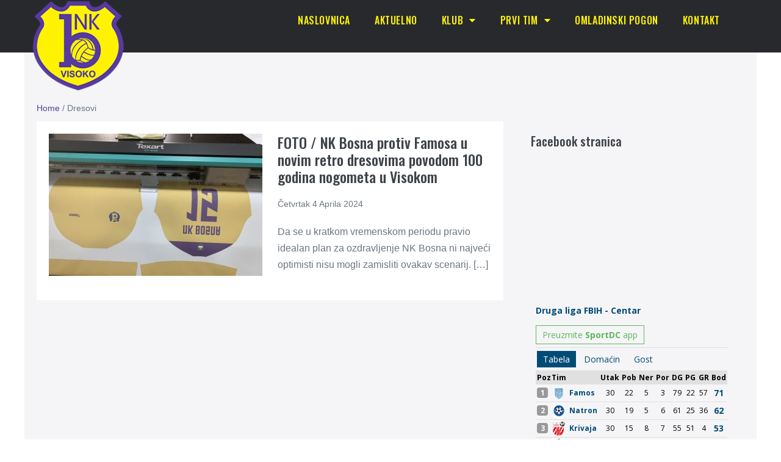

--- FILE ---
content_type: text/html; charset=UTF-8
request_url: https://nkbosna.ba/tag/dresovi/
body_size: 12352
content:
<!DOCTYPE html>

<html lang="bs-BA">

<head>
	<meta charset="UTF-8">
	<meta name="viewport" content="width=device-width, initial-scale=1">
	<link rel="profile" href="https://gmpg.org/xfn/11">
	<meta name='robots' content='index, follow, max-image-preview:large, max-snippet:-1, max-video-preview:-1' />

	<!-- This site is optimized with the Yoast SEO plugin v23.5 - https://yoast.com/wordpress/plugins/seo/ -->
	<title>Dresovi Archives - NK Bosna Visoko</title>
	<link rel="canonical" href="https://nkbosna.ba/tag/dresovi/" />
	<meta property="og:locale" content="bs_BA" />
	<meta property="og:type" content="article" />
	<meta property="og:title" content="Dresovi Archives - NK Bosna Visoko" />
	<meta property="og:url" content="https://nkbosna.ba/tag/dresovi/" />
	<meta property="og:site_name" content="NK Bosna Visoko" />
	<meta property="og:image" content="https://nkbosna.ba/wp-content/uploads/2021/03/bosna2016.jpg" />
	<meta property="og:image:width" content="1600" />
	<meta property="og:image:height" content="900" />
	<meta property="og:image:type" content="image/jpeg" />
	<script type="application/ld+json" class="yoast-schema-graph">{"@context":"https://schema.org","@graph":[{"@type":"CollectionPage","@id":"https://nkbosna.ba/tag/dresovi/","url":"https://nkbosna.ba/tag/dresovi/","name":"Dresovi Archives - NK Bosna Visoko","isPartOf":{"@id":"https://nkbosna.ba/#website"},"primaryImageOfPage":{"@id":"https://nkbosna.ba/tag/dresovi/#primaryimage"},"image":{"@id":"https://nkbosna.ba/tag/dresovi/#primaryimage"},"thumbnailUrl":"https://nkbosna.ba/wp-content/uploads/2024/04/IMG_8560.jpeg","breadcrumb":{"@id":"https://nkbosna.ba/tag/dresovi/#breadcrumb"},"inLanguage":"bs-BA"},{"@type":"ImageObject","inLanguage":"bs-BA","@id":"https://nkbosna.ba/tag/dresovi/#primaryimage","url":"https://nkbosna.ba/wp-content/uploads/2024/04/IMG_8560.jpeg","contentUrl":"https://nkbosna.ba/wp-content/uploads/2024/04/IMG_8560.jpeg","width":1600,"height":1200},{"@type":"BreadcrumbList","@id":"https://nkbosna.ba/tag/dresovi/#breadcrumb","itemListElement":[{"@type":"ListItem","position":1,"name":"Home","item":"https://nkbosna.ba/"},{"@type":"ListItem","position":2,"name":"Dresovi"}]},{"@type":"WebSite","@id":"https://nkbosna.ba/#website","url":"https://nkbosna.ba/","name":"NK Bosna Visoko","description":"Nogometni klub Bosna Visoko","publisher":{"@id":"https://nkbosna.ba/#organization"},"potentialAction":[{"@type":"SearchAction","target":{"@type":"EntryPoint","urlTemplate":"https://nkbosna.ba/?s={search_term_string}"},"query-input":{"@type":"PropertyValueSpecification","valueRequired":true,"valueName":"search_term_string"}}],"inLanguage":"bs-BA"},{"@type":"Organization","@id":"https://nkbosna.ba/#organization","name":"NK Bosna Visoko","url":"https://nkbosna.ba/","logo":{"@type":"ImageObject","inLanguage":"bs-BA","@id":"https://nkbosna.ba/#/schema/logo/image/","url":"https://mail.nkbosna.ba/wp-content/uploads/2015/03/nk-bosna-visoko.png","contentUrl":"https://mail.nkbosna.ba/wp-content/uploads/2015/03/nk-bosna-visoko.png","width":150,"height":150,"caption":"NK Bosna Visoko"},"image":{"@id":"https://nkbosna.ba/#/schema/logo/image/"},"sameAs":["https://www.facebook.com/nkbosna"]}]}</script>
	<!-- / Yoast SEO plugin. -->


<link rel="alternate" type="application/rss+xml" title="NK Bosna Visoko &raquo; novosti" href="https://nkbosna.ba/feed/" />
<link rel="alternate" type="application/rss+xml" title="NK Bosna Visoko &raquo; Dresovi  novosti o oznaci" href="https://nkbosna.ba/tag/dresovi/feed/" />
<script>
window._wpemojiSettings = {"baseUrl":"https:\/\/s.w.org\/images\/core\/emoji\/14.0.0\/72x72\/","ext":".png","svgUrl":"https:\/\/s.w.org\/images\/core\/emoji\/14.0.0\/svg\/","svgExt":".svg","source":{"concatemoji":"https:\/\/nkbosna.ba\/wp-includes\/js\/wp-emoji-release.min.js?ver=6.4.7"}};
/*! This file is auto-generated */
!function(i,n){var o,s,e;function c(e){try{var t={supportTests:e,timestamp:(new Date).valueOf()};sessionStorage.setItem(o,JSON.stringify(t))}catch(e){}}function p(e,t,n){e.clearRect(0,0,e.canvas.width,e.canvas.height),e.fillText(t,0,0);var t=new Uint32Array(e.getImageData(0,0,e.canvas.width,e.canvas.height).data),r=(e.clearRect(0,0,e.canvas.width,e.canvas.height),e.fillText(n,0,0),new Uint32Array(e.getImageData(0,0,e.canvas.width,e.canvas.height).data));return t.every(function(e,t){return e===r[t]})}function u(e,t,n){switch(t){case"flag":return n(e,"\ud83c\udff3\ufe0f\u200d\u26a7\ufe0f","\ud83c\udff3\ufe0f\u200b\u26a7\ufe0f")?!1:!n(e,"\ud83c\uddfa\ud83c\uddf3","\ud83c\uddfa\u200b\ud83c\uddf3")&&!n(e,"\ud83c\udff4\udb40\udc67\udb40\udc62\udb40\udc65\udb40\udc6e\udb40\udc67\udb40\udc7f","\ud83c\udff4\u200b\udb40\udc67\u200b\udb40\udc62\u200b\udb40\udc65\u200b\udb40\udc6e\u200b\udb40\udc67\u200b\udb40\udc7f");case"emoji":return!n(e,"\ud83e\udef1\ud83c\udffb\u200d\ud83e\udef2\ud83c\udfff","\ud83e\udef1\ud83c\udffb\u200b\ud83e\udef2\ud83c\udfff")}return!1}function f(e,t,n){var r="undefined"!=typeof WorkerGlobalScope&&self instanceof WorkerGlobalScope?new OffscreenCanvas(300,150):i.createElement("canvas"),a=r.getContext("2d",{willReadFrequently:!0}),o=(a.textBaseline="top",a.font="600 32px Arial",{});return e.forEach(function(e){o[e]=t(a,e,n)}),o}function t(e){var t=i.createElement("script");t.src=e,t.defer=!0,i.head.appendChild(t)}"undefined"!=typeof Promise&&(o="wpEmojiSettingsSupports",s=["flag","emoji"],n.supports={everything:!0,everythingExceptFlag:!0},e=new Promise(function(e){i.addEventListener("DOMContentLoaded",e,{once:!0})}),new Promise(function(t){var n=function(){try{var e=JSON.parse(sessionStorage.getItem(o));if("object"==typeof e&&"number"==typeof e.timestamp&&(new Date).valueOf()<e.timestamp+604800&&"object"==typeof e.supportTests)return e.supportTests}catch(e){}return null}();if(!n){if("undefined"!=typeof Worker&&"undefined"!=typeof OffscreenCanvas&&"undefined"!=typeof URL&&URL.createObjectURL&&"undefined"!=typeof Blob)try{var e="postMessage("+f.toString()+"("+[JSON.stringify(s),u.toString(),p.toString()].join(",")+"));",r=new Blob([e],{type:"text/javascript"}),a=new Worker(URL.createObjectURL(r),{name:"wpTestEmojiSupports"});return void(a.onmessage=function(e){c(n=e.data),a.terminate(),t(n)})}catch(e){}c(n=f(s,u,p))}t(n)}).then(function(e){for(var t in e)n.supports[t]=e[t],n.supports.everything=n.supports.everything&&n.supports[t],"flag"!==t&&(n.supports.everythingExceptFlag=n.supports.everythingExceptFlag&&n.supports[t]);n.supports.everythingExceptFlag=n.supports.everythingExceptFlag&&!n.supports.flag,n.DOMReady=!1,n.readyCallback=function(){n.DOMReady=!0}}).then(function(){return e}).then(function(){var e;n.supports.everything||(n.readyCallback(),(e=n.source||{}).concatemoji?t(e.concatemoji):e.wpemoji&&e.twemoji&&(t(e.twemoji),t(e.wpemoji)))}))}((window,document),window._wpemojiSettings);
</script>
<style id='wp-emoji-styles-inline-css'>

	img.wp-smiley, img.emoji {
		display: inline !important;
		border: none !important;
		box-shadow: none !important;
		height: 1em !important;
		width: 1em !important;
		margin: 0 0.07em !important;
		vertical-align: -0.1em !important;
		background: none !important;
		padding: 0 !important;
	}
</style>
<link rel='stylesheet' id='wp-block-library-css' href='https://nkbosna.ba/wp-includes/css/dist/block-library/style.min.css?ver=6.4.7' media='all' />
<style id='global-styles-inline-css'>
body{--wp--preset--color--black: #000000;--wp--preset--color--cyan-bluish-gray: #abb8c3;--wp--preset--color--white: #ffffff;--wp--preset--color--pale-pink: #f78da7;--wp--preset--color--vivid-red: #cf2e2e;--wp--preset--color--luminous-vivid-orange: #ff6900;--wp--preset--color--luminous-vivid-amber: #fcb900;--wp--preset--color--light-green-cyan: #7bdcb5;--wp--preset--color--vivid-green-cyan: #00d084;--wp--preset--color--pale-cyan-blue: #8ed1fc;--wp--preset--color--vivid-cyan-blue: #0693e3;--wp--preset--color--vivid-purple: #9b51e0;--wp--preset--gradient--vivid-cyan-blue-to-vivid-purple: linear-gradient(135deg,rgba(6,147,227,1) 0%,rgb(155,81,224) 100%);--wp--preset--gradient--light-green-cyan-to-vivid-green-cyan: linear-gradient(135deg,rgb(122,220,180) 0%,rgb(0,208,130) 100%);--wp--preset--gradient--luminous-vivid-amber-to-luminous-vivid-orange: linear-gradient(135deg,rgba(252,185,0,1) 0%,rgba(255,105,0,1) 100%);--wp--preset--gradient--luminous-vivid-orange-to-vivid-red: linear-gradient(135deg,rgba(255,105,0,1) 0%,rgb(207,46,46) 100%);--wp--preset--gradient--very-light-gray-to-cyan-bluish-gray: linear-gradient(135deg,rgb(238,238,238) 0%,rgb(169,184,195) 100%);--wp--preset--gradient--cool-to-warm-spectrum: linear-gradient(135deg,rgb(74,234,220) 0%,rgb(151,120,209) 20%,rgb(207,42,186) 40%,rgb(238,44,130) 60%,rgb(251,105,98) 80%,rgb(254,248,76) 100%);--wp--preset--gradient--blush-light-purple: linear-gradient(135deg,rgb(255,206,236) 0%,rgb(152,150,240) 100%);--wp--preset--gradient--blush-bordeaux: linear-gradient(135deg,rgb(254,205,165) 0%,rgb(254,45,45) 50%,rgb(107,0,62) 100%);--wp--preset--gradient--luminous-dusk: linear-gradient(135deg,rgb(255,203,112) 0%,rgb(199,81,192) 50%,rgb(65,88,208) 100%);--wp--preset--gradient--pale-ocean: linear-gradient(135deg,rgb(255,245,203) 0%,rgb(182,227,212) 50%,rgb(51,167,181) 100%);--wp--preset--gradient--electric-grass: linear-gradient(135deg,rgb(202,248,128) 0%,rgb(113,206,126) 100%);--wp--preset--gradient--midnight: linear-gradient(135deg,rgb(2,3,129) 0%,rgb(40,116,252) 100%);--wp--preset--font-size--small: 14px;--wp--preset--font-size--medium: 20px;--wp--preset--font-size--large: 20px;--wp--preset--font-size--x-large: 42px;--wp--preset--font-size--tiny: 12px;--wp--preset--font-size--regular: 16px;--wp--preset--font-size--larger: 32px;--wp--preset--font-size--extra: 44px;--wp--preset--spacing--20: 0.44rem;--wp--preset--spacing--30: 0.67rem;--wp--preset--spacing--40: 1rem;--wp--preset--spacing--50: 1.5rem;--wp--preset--spacing--60: 2.25rem;--wp--preset--spacing--70: 3.38rem;--wp--preset--spacing--80: 5.06rem;--wp--preset--shadow--natural: 6px 6px 9px rgba(0, 0, 0, 0.2);--wp--preset--shadow--deep: 12px 12px 50px rgba(0, 0, 0, 0.4);--wp--preset--shadow--sharp: 6px 6px 0px rgba(0, 0, 0, 0.2);--wp--preset--shadow--outlined: 6px 6px 0px -3px rgba(255, 255, 255, 1), 6px 6px rgba(0, 0, 0, 1);--wp--preset--shadow--crisp: 6px 6px 0px rgba(0, 0, 0, 1);}body { margin: 0;--wp--style--global--content-size: 1000px;--wp--style--global--wide-size: 1400px; }.wp-site-blocks > .alignleft { float: left; margin-right: 2em; }.wp-site-blocks > .alignright { float: right; margin-left: 2em; }.wp-site-blocks > .aligncenter { justify-content: center; margin-left: auto; margin-right: auto; }:where(.wp-site-blocks) > * { margin-block-start: 24px; margin-block-end: 0; }:where(.wp-site-blocks) > :first-child:first-child { margin-block-start: 0; }:where(.wp-site-blocks) > :last-child:last-child { margin-block-end: 0; }body { --wp--style--block-gap: 24px; }:where(body .is-layout-flow)  > :first-child:first-child{margin-block-start: 0;}:where(body .is-layout-flow)  > :last-child:last-child{margin-block-end: 0;}:where(body .is-layout-flow)  > *{margin-block-start: 24px;margin-block-end: 0;}:where(body .is-layout-constrained)  > :first-child:first-child{margin-block-start: 0;}:where(body .is-layout-constrained)  > :last-child:last-child{margin-block-end: 0;}:where(body .is-layout-constrained)  > *{margin-block-start: 24px;margin-block-end: 0;}:where(body .is-layout-flex) {gap: 24px;}:where(body .is-layout-grid) {gap: 24px;}body .is-layout-flow > .alignleft{float: left;margin-inline-start: 0;margin-inline-end: 2em;}body .is-layout-flow > .alignright{float: right;margin-inline-start: 2em;margin-inline-end: 0;}body .is-layout-flow > .aligncenter{margin-left: auto !important;margin-right: auto !important;}body .is-layout-constrained > .alignleft{float: left;margin-inline-start: 0;margin-inline-end: 2em;}body .is-layout-constrained > .alignright{float: right;margin-inline-start: 2em;margin-inline-end: 0;}body .is-layout-constrained > .aligncenter{margin-left: auto !important;margin-right: auto !important;}body .is-layout-constrained > :where(:not(.alignleft):not(.alignright):not(.alignfull)){max-width: var(--wp--style--global--content-size);margin-left: auto !important;margin-right: auto !important;}body .is-layout-constrained > .alignwide{max-width: var(--wp--style--global--wide-size);}body .is-layout-flex{display: flex;}body .is-layout-flex{flex-wrap: wrap;align-items: center;}body .is-layout-flex > *{margin: 0;}body .is-layout-grid{display: grid;}body .is-layout-grid > *{margin: 0;}body{padding-top: 0px;padding-right: 0px;padding-bottom: 0px;padding-left: 0px;}a:where(:not(.wp-element-button)){text-decoration: underline;}.wp-element-button, .wp-block-button__link{background-color: #32373c;border-width: 0;color: #fff;font-family: inherit;font-size: inherit;line-height: inherit;padding: calc(0.667em + 2px) calc(1.333em + 2px);text-decoration: none;}.has-black-color{color: var(--wp--preset--color--black) !important;}.has-cyan-bluish-gray-color{color: var(--wp--preset--color--cyan-bluish-gray) !important;}.has-white-color{color: var(--wp--preset--color--white) !important;}.has-pale-pink-color{color: var(--wp--preset--color--pale-pink) !important;}.has-vivid-red-color{color: var(--wp--preset--color--vivid-red) !important;}.has-luminous-vivid-orange-color{color: var(--wp--preset--color--luminous-vivid-orange) !important;}.has-luminous-vivid-amber-color{color: var(--wp--preset--color--luminous-vivid-amber) !important;}.has-light-green-cyan-color{color: var(--wp--preset--color--light-green-cyan) !important;}.has-vivid-green-cyan-color{color: var(--wp--preset--color--vivid-green-cyan) !important;}.has-pale-cyan-blue-color{color: var(--wp--preset--color--pale-cyan-blue) !important;}.has-vivid-cyan-blue-color{color: var(--wp--preset--color--vivid-cyan-blue) !important;}.has-vivid-purple-color{color: var(--wp--preset--color--vivid-purple) !important;}.has-black-background-color{background-color: var(--wp--preset--color--black) !important;}.has-cyan-bluish-gray-background-color{background-color: var(--wp--preset--color--cyan-bluish-gray) !important;}.has-white-background-color{background-color: var(--wp--preset--color--white) !important;}.has-pale-pink-background-color{background-color: var(--wp--preset--color--pale-pink) !important;}.has-vivid-red-background-color{background-color: var(--wp--preset--color--vivid-red) !important;}.has-luminous-vivid-orange-background-color{background-color: var(--wp--preset--color--luminous-vivid-orange) !important;}.has-luminous-vivid-amber-background-color{background-color: var(--wp--preset--color--luminous-vivid-amber) !important;}.has-light-green-cyan-background-color{background-color: var(--wp--preset--color--light-green-cyan) !important;}.has-vivid-green-cyan-background-color{background-color: var(--wp--preset--color--vivid-green-cyan) !important;}.has-pale-cyan-blue-background-color{background-color: var(--wp--preset--color--pale-cyan-blue) !important;}.has-vivid-cyan-blue-background-color{background-color: var(--wp--preset--color--vivid-cyan-blue) !important;}.has-vivid-purple-background-color{background-color: var(--wp--preset--color--vivid-purple) !important;}.has-black-border-color{border-color: var(--wp--preset--color--black) !important;}.has-cyan-bluish-gray-border-color{border-color: var(--wp--preset--color--cyan-bluish-gray) !important;}.has-white-border-color{border-color: var(--wp--preset--color--white) !important;}.has-pale-pink-border-color{border-color: var(--wp--preset--color--pale-pink) !important;}.has-vivid-red-border-color{border-color: var(--wp--preset--color--vivid-red) !important;}.has-luminous-vivid-orange-border-color{border-color: var(--wp--preset--color--luminous-vivid-orange) !important;}.has-luminous-vivid-amber-border-color{border-color: var(--wp--preset--color--luminous-vivid-amber) !important;}.has-light-green-cyan-border-color{border-color: var(--wp--preset--color--light-green-cyan) !important;}.has-vivid-green-cyan-border-color{border-color: var(--wp--preset--color--vivid-green-cyan) !important;}.has-pale-cyan-blue-border-color{border-color: var(--wp--preset--color--pale-cyan-blue) !important;}.has-vivid-cyan-blue-border-color{border-color: var(--wp--preset--color--vivid-cyan-blue) !important;}.has-vivid-purple-border-color{border-color: var(--wp--preset--color--vivid-purple) !important;}.has-vivid-cyan-blue-to-vivid-purple-gradient-background{background: var(--wp--preset--gradient--vivid-cyan-blue-to-vivid-purple) !important;}.has-light-green-cyan-to-vivid-green-cyan-gradient-background{background: var(--wp--preset--gradient--light-green-cyan-to-vivid-green-cyan) !important;}.has-luminous-vivid-amber-to-luminous-vivid-orange-gradient-background{background: var(--wp--preset--gradient--luminous-vivid-amber-to-luminous-vivid-orange) !important;}.has-luminous-vivid-orange-to-vivid-red-gradient-background{background: var(--wp--preset--gradient--luminous-vivid-orange-to-vivid-red) !important;}.has-very-light-gray-to-cyan-bluish-gray-gradient-background{background: var(--wp--preset--gradient--very-light-gray-to-cyan-bluish-gray) !important;}.has-cool-to-warm-spectrum-gradient-background{background: var(--wp--preset--gradient--cool-to-warm-spectrum) !important;}.has-blush-light-purple-gradient-background{background: var(--wp--preset--gradient--blush-light-purple) !important;}.has-blush-bordeaux-gradient-background{background: var(--wp--preset--gradient--blush-bordeaux) !important;}.has-luminous-dusk-gradient-background{background: var(--wp--preset--gradient--luminous-dusk) !important;}.has-pale-ocean-gradient-background{background: var(--wp--preset--gradient--pale-ocean) !important;}.has-electric-grass-gradient-background{background: var(--wp--preset--gradient--electric-grass) !important;}.has-midnight-gradient-background{background: var(--wp--preset--gradient--midnight) !important;}.has-small-font-size{font-size: var(--wp--preset--font-size--small) !important;}.has-medium-font-size{font-size: var(--wp--preset--font-size--medium) !important;}.has-large-font-size{font-size: var(--wp--preset--font-size--large) !important;}.has-x-large-font-size{font-size: var(--wp--preset--font-size--x-large) !important;}.has-tiny-font-size{font-size: var(--wp--preset--font-size--tiny) !important;}.has-regular-font-size{font-size: var(--wp--preset--font-size--regular) !important;}.has-larger-font-size{font-size: var(--wp--preset--font-size--larger) !important;}.has-extra-font-size{font-size: var(--wp--preset--font-size--extra) !important;}
.wp-block-navigation a:where(:not(.wp-element-button)){color: inherit;}
.wp-block-pullquote{font-size: 1.5em;line-height: 1.6;}
</style>
<link rel='stylesheet' id='eae-css-css' href='https://nkbosna.ba/wp-content/plugins/addon-elements-for-elementor-page-builder/assets/css/eae.min.css?ver=1.13.1' media='all' />
<link rel='stylesheet' id='eae-peel-css-css' href='https://nkbosna.ba/wp-content/plugins/addon-elements-for-elementor-page-builder/assets/lib/peel/peel.css?ver=1.13.1' media='all' />
<link rel='stylesheet' id='font-awesome-4-shim-css' href='https://nkbosna.ba/wp-content/plugins/elementor/assets/lib/font-awesome/css/v4-shims.min.css?ver=1.0' media='all' />
<link rel='stylesheet' id='font-awesome-5-all-css' href='https://nkbosna.ba/wp-content/plugins/elementor/assets/lib/font-awesome/css/all.min.css?ver=1.0' media='all' />
<link rel='stylesheet' id='vegas-css-css' href='https://nkbosna.ba/wp-content/plugins/addon-elements-for-elementor-page-builder/assets/lib/vegas/vegas.min.css?ver=2.4.0' media='all' />
<link rel='stylesheet' id='wpbf-icon-font-css' href='https://nkbosna.ba/wp-content/themes/page-builder-framework/css/min/iconfont-min.css?ver=2.10.6' media='all' />
<link rel='stylesheet' id='wpbf-style-css' href='https://nkbosna.ba/wp-content/themes/page-builder-framework/style.css?ver=2.10.6' media='all' />
<style id='wpbf-style-inline-css'>
#inner-content{padding-top:80px;padding-right:20px;padding-bottom:40px;padding-left:20px;}.wpbf-container{padding-right:20px;padding-left:20px;}@media screen and (max-width:768px){.scrolltop{right:10px;bottom:10px;}}.wpbf-archive-content .wpbf-post{text-align:left;}.wpbf-archive-content .wpbf-post a:not(.wpbf-read-more){color:#3e4349;}.wpbf-archive-content .wpbf-post-style-boxed{background-color:#ffffff;}@media (min-width:1025px){.wpbf-archive-content .wpbf-blog-layout-beside .wpbf-large-2-5{width:50%;}.wpbf-archive-content .wpbf-blog-layout-beside .wpbf-large-3-5{width:50%;}}.wpbf-archive-content .wpbf-blog-layout-beside .wpbf-grid{flex-direction:row;}
</style>
<link rel='stylesheet' id='wpbf-responsive-css' href='https://nkbosna.ba/wp-content/themes/page-builder-framework/css/min/responsive-min.css?ver=2.10.6' media='all' />
<link rel='stylesheet' id='elementor-icons-css' href='https://nkbosna.ba/wp-content/plugins/elementor/assets/lib/eicons/css/elementor-icons.min.css?ver=5.29.0' media='all' />
<link rel='stylesheet' id='elementor-frontend-css' href='https://nkbosna.ba/wp-content/plugins/elementor/assets/css/frontend.min.css?ver=3.20.1' media='all' />
<link rel='stylesheet' id='swiper-css' href='https://nkbosna.ba/wp-content/plugins/elementor/assets/lib/swiper/v8/css/swiper.min.css?ver=8.4.5' media='all' />
<link rel='stylesheet' id='elementor-post-7994-css' href='https://nkbosna.ba/wp-content/uploads/elementor/css/post-7994.css?ver=1710666032' media='all' />
<link rel='stylesheet' id='elementor-pro-css' href='https://nkbosna.ba/wp-content/plugins/elementor-pro/assets/css/frontend.min.css?ver=3.20.0' media='all' />
<link rel='stylesheet' id='elementor-global-css' href='https://nkbosna.ba/wp-content/uploads/elementor/css/global.css?ver=1710666034' media='all' />
<link rel='stylesheet' id='elementor-post-8873-css' href='https://nkbosna.ba/wp-content/uploads/elementor/css/post-8873.css?ver=1710666034' media='all' />
<link rel='stylesheet' id='elementor-post-8869-css' href='https://nkbosna.ba/wp-content/uploads/elementor/css/post-8869.css?ver=1710666034' media='all' />
<link rel='stylesheet' id='slb_core-css' href='https://nkbosna.ba/wp-content/plugins/simple-lightbox/client/css/app.css?ver=2.9.3' media='all' />
<link rel='stylesheet' id='wpbf-style-child-css' href='https://nkbosna.ba/wp-content/themes/nk-bosna-child/style.css?ver=1.2' media='all' />
<link rel='stylesheet' id='eael-general-css' href='https://nkbosna.ba/wp-content/plugins/essential-addons-for-elementor-lite/assets/front-end/css/view/general.min.css?ver=5.9.11' media='all' />
<link rel='stylesheet' id='google-fonts-1-css' href='https://fonts.googleapis.com/css?family=Courier+Prime%3A100%2C100italic%2C200%2C200italic%2C300%2C300italic%2C400%2C400italic%2C500%2C500italic%2C600%2C600italic%2C700%2C700italic%2C800%2C800italic%2C900%2C900italic%7COswald%3A100%2C100italic%2C200%2C200italic%2C300%2C300italic%2C400%2C400italic%2C500%2C500italic%2C600%2C600italic%2C700%2C700italic%2C800%2C800italic%2C900%2C900italic%7CMontserrat%3A100%2C100italic%2C200%2C200italic%2C300%2C300italic%2C400%2C400italic%2C500%2C500italic%2C600%2C600italic%2C700%2C700italic%2C800%2C800italic%2C900%2C900italic&#038;display=auto&#038;ver=6.4.7' media='all' />
<link rel='stylesheet' id='elementor-icons-shared-0-css' href='https://nkbosna.ba/wp-content/plugins/elementor/assets/lib/font-awesome/css/fontawesome.min.css?ver=5.15.3' media='all' />
<link rel='stylesheet' id='elementor-icons-fa-solid-css' href='https://nkbosna.ba/wp-content/plugins/elementor/assets/lib/font-awesome/css/solid.min.css?ver=5.15.3' media='all' />
<link rel="preconnect" href="https://fonts.gstatic.com/" crossorigin><script src="https://nkbosna.ba/wp-content/plugins/addon-elements-for-elementor-page-builder/assets/js/iconHelper.js?ver=1.0" id="eae-iconHelper-js"></script>
<script src="https://nkbosna.ba/wp-includes/js/jquery/jquery.min.js?ver=3.7.1" id="jquery-core-js"></script>
<script src="https://nkbosna.ba/wp-includes/js/jquery/jquery-migrate.min.js?ver=3.4.1" id="jquery-migrate-js"></script>
<link rel="https://api.w.org/" href="https://nkbosna.ba/wp-json/" /><link rel="alternate" type="application/json" href="https://nkbosna.ba/wp-json/wp/v2/tags/284" /><link rel="EditURI" type="application/rsd+xml" title="RSD" href="https://nkbosna.ba/xmlrpc.php?rsd" />
<meta name="generator" content="WordPress 6.4.7" />
<!-- Global site tag (gtag.js) - Google Analytics -->
<script async src="https://www.googletagmanager.com/gtag/js?id=G-LLPZ6GCW7T"></script>
<script>
  window.dataLayer = window.dataLayer || [];
  function gtag(){dataLayer.push(arguments);}
  gtag('js', new Date());

  gtag('config', 'G-LLPZ6GCW7T');
</script><meta name="generator" content="Elementor 3.20.1; features: e_optimized_assets_loading, additional_custom_breakpoints, block_editor_assets_optimize, e_image_loading_optimization; settings: css_print_method-external, google_font-enabled, font_display-auto">
<link rel="icon" href="https://nkbosna.ba/wp-content/uploads/2021/03/cropped-cropped-nk-bosna-logo-32x32.png" sizes="32x32" />
<link rel="icon" href="https://nkbosna.ba/wp-content/uploads/2021/03/cropped-cropped-nk-bosna-logo-192x192.png" sizes="192x192" />
<link rel="apple-touch-icon" href="https://nkbosna.ba/wp-content/uploads/2021/03/cropped-cropped-nk-bosna-logo-180x180.png" />
<meta name="msapplication-TileImage" content="https://nkbosna.ba/wp-content/uploads/2021/03/cropped-cropped-nk-bosna-logo-270x270.png" />
		<style id="wp-custom-css">
			.posted-on {display:none;}
.article-meta .article-time {
    text-decoration: none;
}		</style>
		<style id="wpbf-typography-styles"></style></head>

<body data-rsssl=1 class="archive tag tag-dresovi tag-284 wpbf wpbf-sidebar-right elementor-default elementor-kit-7994" itemscope="itemscope" itemtype="https://schema.org/Blog">

	<a class="screen-reader-text skip-link" href="#content" title="Skip to content">Skip to content</a>

	
	
	<div id="container" class="hfeed wpbf-page">

		
				<div data-elementor-type="header" data-elementor-id="8873" class="elementor elementor-8873 elementor-location-header" data-elementor-post-type="elementor_library">
					<section class="has_eae_slider elementor-section elementor-top-section elementor-element elementor-element-f47a2ce elementor-section-height-min-height elementor-section-boxed elementor-section-height-default elementor-section-items-middle" data-id="f47a2ce" data-element_type="section" data-settings="{&quot;background_background&quot;:&quot;classic&quot;}">
						<div class="elementor-container elementor-column-gap-default">
					<div class="has_eae_slider elementor-column elementor-col-50 elementor-top-column elementor-element elementor-element-ecc6cce" data-id="ecc6cce" data-element_type="column">
			<div class="elementor-widget-wrap elementor-element-populated">
						<div class="elementor-element elementor-element-e895e3e elementor-absolute elementor-widget-mobile__width-auto elementor-widget elementor-widget-image" data-id="e895e3e" data-element_type="widget" data-settings="{&quot;_position&quot;:&quot;absolute&quot;}" data-widget_type="image.default">
				<div class="elementor-widget-container">
														<a href="https://nkbosna.ba">
							<img width="150" height="150" src="https://nkbosna.ba/wp-content/uploads/2021/03/nk-bosna-logo-150x150.png" class="attachment-thumbnail size-thumbnail wp-image-8066" alt="" />								</a>
													</div>
				</div>
					</div>
		</div>
				<div class="has_eae_slider elementor-column elementor-col-50 elementor-top-column elementor-element elementor-element-3c4dc67" data-id="3c4dc67" data-element_type="column">
			<div class="elementor-widget-wrap elementor-element-populated">
						<div class="elementor-element elementor-element-94b2fcb elementor-nav-menu__align-end elementor-nav-menu--stretch elementor-hidden-tablet elementor-hidden-phone elementor-nav-menu--dropdown-tablet elementor-nav-menu__text-align-aside elementor-nav-menu--toggle elementor-nav-menu--burger elementor-widget elementor-widget-nav-menu" data-id="94b2fcb" data-element_type="widget" data-settings="{&quot;full_width&quot;:&quot;stretch&quot;,&quot;layout&quot;:&quot;horizontal&quot;,&quot;submenu_icon&quot;:{&quot;value&quot;:&quot;&lt;i class=\&quot;fas fa-caret-down\&quot;&gt;&lt;\/i&gt;&quot;,&quot;library&quot;:&quot;fa-solid&quot;},&quot;toggle&quot;:&quot;burger&quot;}" data-widget_type="nav-menu.default">
				<div class="elementor-widget-container">
						<nav class="elementor-nav-menu--main elementor-nav-menu__container elementor-nav-menu--layout-horizontal e--pointer-none">
				<ul id="menu-1-94b2fcb" class="elementor-nav-menu"><li class="menu-item menu-item-type-post_type menu-item-object-page menu-item-home menu-item-1163"><a href="https://nkbosna.ba/" class="elementor-item">Naslovnica</a></li>
<li class="menu-item menu-item-type-taxonomy menu-item-object-category menu-item-8694"><a href="https://nkbosna.ba/category/aktuelno/" class="elementor-item">Aktuelno</a></li>
<li class="menu-item menu-item-type-custom menu-item-object-custom menu-item-has-children menu-item-1917"><a href="#" class="elementor-item elementor-item-anchor">Klub</a>
<ul class="sub-menu elementor-nav-menu--dropdown">
	<li class="menu-item menu-item-type-post_type menu-item-object-page menu-item-1433"><a href="https://nkbosna.ba/o-klubu/" class="elementor-sub-item">O Klubu</a></li>
	<li class="menu-item menu-item-type-post_type menu-item-object-page menu-item-1442"><a href="https://nkbosna.ba/historijat/" class="elementor-sub-item">Historijat kluba</a></li>
	<li class="menu-item menu-item-type-post_type menu-item-object-page menu-item-1443"><a href="https://nkbosna.ba/navijaci/" class="elementor-sub-item">Navijači</a></li>
	<li class="menu-item menu-item-type-post_type menu-item-object-page menu-item-1445"><a href="https://nkbosna.ba/stadion/" class="elementor-sub-item">Stadion</a></li>
	<li class="menu-item menu-item-type-post_type menu-item-object-page menu-item-1444"><a href="https://nkbosna.ba/upravni-odbor-nk-bosna/" class="elementor-sub-item">Upravni odbor</a></li>
</ul>
</li>
<li class="menu-item menu-item-type-custom menu-item-object-custom menu-item-has-children menu-item-1995"><a href="#" class="elementor-item elementor-item-anchor">Prvi tim</a>
<ul class="sub-menu elementor-nav-menu--dropdown">
	<li class="menu-item menu-item-type-post_type menu-item-object-page menu-item-1990"><a href="https://nkbosna.ba/strucni-stab/" class="elementor-sub-item">Stručni štab</a></li>
</ul>
</li>
<li class="menu-item menu-item-type-post_type menu-item-object-page menu-item-1923"><a href="https://nkbosna.ba/omladinski-pogon/" class="elementor-item">Omladinski pogon</a></li>
<li class="menu-item menu-item-type-post_type menu-item-object-page menu-item-1176"><a href="https://nkbosna.ba/contact/" class="elementor-item">Kontakt</a></li>
</ul>			</nav>
					<div class="elementor-menu-toggle" role="button" tabindex="0" aria-label="Menu Toggle" aria-expanded="false">
			<i aria-hidden="true" role="presentation" class="elementor-menu-toggle__icon--open eicon-menu-bar"></i><i aria-hidden="true" role="presentation" class="elementor-menu-toggle__icon--close eicon-close"></i>			<span class="elementor-screen-only">Menu</span>
		</div>
					<nav class="elementor-nav-menu--dropdown elementor-nav-menu__container" aria-hidden="true">
				<ul id="menu-2-94b2fcb" class="elementor-nav-menu"><li class="menu-item menu-item-type-post_type menu-item-object-page menu-item-home menu-item-1163"><a href="https://nkbosna.ba/" class="elementor-item" tabindex="-1">Naslovnica</a></li>
<li class="menu-item menu-item-type-taxonomy menu-item-object-category menu-item-8694"><a href="https://nkbosna.ba/category/aktuelno/" class="elementor-item" tabindex="-1">Aktuelno</a></li>
<li class="menu-item menu-item-type-custom menu-item-object-custom menu-item-has-children menu-item-1917"><a href="#" class="elementor-item elementor-item-anchor" tabindex="-1">Klub</a>
<ul class="sub-menu elementor-nav-menu--dropdown">
	<li class="menu-item menu-item-type-post_type menu-item-object-page menu-item-1433"><a href="https://nkbosna.ba/o-klubu/" class="elementor-sub-item" tabindex="-1">O Klubu</a></li>
	<li class="menu-item menu-item-type-post_type menu-item-object-page menu-item-1442"><a href="https://nkbosna.ba/historijat/" class="elementor-sub-item" tabindex="-1">Historijat kluba</a></li>
	<li class="menu-item menu-item-type-post_type menu-item-object-page menu-item-1443"><a href="https://nkbosna.ba/navijaci/" class="elementor-sub-item" tabindex="-1">Navijači</a></li>
	<li class="menu-item menu-item-type-post_type menu-item-object-page menu-item-1445"><a href="https://nkbosna.ba/stadion/" class="elementor-sub-item" tabindex="-1">Stadion</a></li>
	<li class="menu-item menu-item-type-post_type menu-item-object-page menu-item-1444"><a href="https://nkbosna.ba/upravni-odbor-nk-bosna/" class="elementor-sub-item" tabindex="-1">Upravni odbor</a></li>
</ul>
</li>
<li class="menu-item menu-item-type-custom menu-item-object-custom menu-item-has-children menu-item-1995"><a href="#" class="elementor-item elementor-item-anchor" tabindex="-1">Prvi tim</a>
<ul class="sub-menu elementor-nav-menu--dropdown">
	<li class="menu-item menu-item-type-post_type menu-item-object-page menu-item-1990"><a href="https://nkbosna.ba/strucni-stab/" class="elementor-sub-item" tabindex="-1">Stručni štab</a></li>
</ul>
</li>
<li class="menu-item menu-item-type-post_type menu-item-object-page menu-item-1923"><a href="https://nkbosna.ba/omladinski-pogon/" class="elementor-item" tabindex="-1">Omladinski pogon</a></li>
<li class="menu-item menu-item-type-post_type menu-item-object-page menu-item-1176"><a href="https://nkbosna.ba/contact/" class="elementor-item" tabindex="-1">Kontakt</a></li>
</ul>			</nav>
				</div>
				</div>
				<div class="elementor-element elementor-element-7efbf12 elementor-hidden-desktop elementor-view-default elementor-widget elementor-widget-icon" data-id="7efbf12" data-element_type="widget" data-widget_type="icon.default">
				<div class="elementor-widget-container">
					<div class="elementor-icon-wrapper">
			<a class="elementor-icon" href="#elementor-action%3Aaction%3Dpopup%3Aopen%26settings%3DeyJpZCI6Ijg5MTUiLCJ0b2dnbGUiOmZhbHNlfQ%3D%3D">
			<i aria-hidden="true" class="fas fa-align-justify"></i>			</a>
		</div>
				</div>
				</div>
					</div>
		</div>
					</div>
		</section>
				</div>
		
		
<div id="content">

	
	<div id="inner-content" class="wpbf-container wpbf-container-center wpbf-padding-medium">
		<nav aria-label="Breadcrumbs" class="wpbf-breadcrumbs-wrapper" itemprop="breadcrumb"><ul class="wpbf-breadcrumbs" itemscope="itemscope" itemtype="https://schema.org/BreadcrumbList"><meta name="numberOfItems" content="2" /><meta name="itemListOrder" content="Ascending" /><li itemprop="itemListElement" itemscope="itemscope" itemtype="https://schema.org/ListItem" class="wpbf-breadcrumb wpbf-breadcrumb-first"><a href="https://nkbosna.ba/" rel="home" itemprop="item"><span itemprop="name">Home</span></a><meta itemprop="position" content="1" /></li>&nbsp;/&nbsp;<li itemprop="itemListElement" itemscope="itemscope" itemtype="https://schema.org/ListItem" class="wpbf-breadcrumb wpbf-breadcrumb-last"><span itemprop="item"><span itemprop="name">Dresovi</span></span><meta itemprop="position" content="2" /></li>&nbsp;&nbsp;</ul></nav>
		<div class="wpbf-grid wpbf-main-grid wpbf-grid-medium">

			
			<main id="main" class="wpbf-main wpbf-medium-2-3 wpbf-archive-content wpbf-post-archive wpbf-tag-content">

				
				
				
				
				
				
<article id="post-10282" class="wpbf-blog-layout-beside wpbf-post-style-boxed post-10282 post type-post status-publish format-standard has-post-thumbnail hentry category-aktuelno tag-dresovi tag-emir-bijedic tag-nk-bosna tag-retro wpbf-post" itemscope="itemscope" itemtype="https://schema.org/CreativeWork">

	
	<div class="wpbf-grid wpbf-grid-medium">

		<header class="article-header wpbf-large-2-5">

			
<div class="wpbf-post-image-wrapper">
	<a class="wpbf-post-image-link" href="https://nkbosna.ba/foto-nk-bosna-protiv-famosa-u-novim-retro-dresovima-povodom-100-godina-nogometa-u-visokom/">
		<span class="screen-reader-text">FOTO / NK Bosna protiv Famosa u novim retro dresovima povodom 100 godina nogometa u Visokom</span>
		<img fetchpriority="high" width="350" height="233" src="https://nkbosna.ba/wp-content/uploads/2024/04/IMG_8560-350x233.jpeg" class="wpbf-post-image wp-post-image" alt="" itemprop="image" decoding="async" srcset="https://nkbosna.ba/wp-content/uploads/2024/04/IMG_8560-350x233.jpeg 350w, https://nkbosna.ba/wp-content/uploads/2024/04/IMG_8560-960x639.jpeg 960w" sizes="(max-width: 350px) 100vw, 350px" />	</a>
</div>

		</header>

		<div class="wpbf-large-3-5">

	
		<section class="article-content">

			
<h3 class="entry-title" itemprop="headline">
	<a href="https://nkbosna.ba/foto-nk-bosna-protiv-famosa-u-novim-retro-dresovima-povodom-100-godina-nogometa-u-visokom/" rel="bookmark" title="FOTO / NK Bosna protiv Famosa u novim retro dresovima povodom 100 godina nogometa u Visokom">FOTO / NK Bosna protiv Famosa u novim retro dresovima povodom 100 godina nogometa u Visokom</a>
</h3>
<p class="article-meta"><span class="posted-on">Posted on</span> <time class="article-time published" datetime="2024-04-04T22:34:21+02:00" itemprop="datePublished">Četvrtak 4 Aprila 2024</time><span class="article-meta-separator"> | </span></p>
			<div class="entry-summary" itemprop="text">

				<p>Da se u kratkom vremenskom periodu pravio idealan plan za ozdravljenje NK Bosna ni najveći optimisti nisu mogli zamisliti ovakav scenarij. [&hellip;]</p>

				
			</div>

		</section>

		
	
		</div>

	</div>

	
</article>

				
				
				
				
				
			</main>

			
<div class="wpbf-medium-1-3 wpbf-sidebar-wrapper">

	
	<aside id="sidebar" class="wpbf-sidebar" itemscope="itemscope" itemtype="https://schema.org/WPSideBar">

	
	<div id="text-13" class="widget widget_text"><h4 class="wpbf-widgettitle">Facebook stranica</h4>			<div class="textwidget"><iframe src="https://www.facebook.com/plugins/page.php?href=https%3A%2F%2Fwww.facebook.com%2Fnkbosna%2F&tabs&width=340&height=130&small_header=false&adapt_container_width=true&hide_cover=false&show_facepile=true&appId=311528623059287" style="border:none;overflow:hidden" scrolling="no" frameborder="0" allowfullscreen="true" allow="autoplay; clipboard-write; encrypted-media; picture-in-picture; web-share"></iframe></div>
		</div><div id="block-3" class="widget widget_block"><p><iframe src="https://sportdc.net/embed/standings/5011" frameborder="0" scrolling="no" width="100%" height="646" style="height: 646px"></iframe></p></div>
	
	</aside>

	
</div>

		</div>

		
	</div>
		
</div>

		<div data-elementor-type="footer" data-elementor-id="8869" class="elementor elementor-8869 elementor-location-footer" data-elementor-post-type="elementor_library">
					<section class="has_eae_slider elementor-section elementor-top-section elementor-element elementor-element-f09465f elementor-section-content-top elementor-section-boxed elementor-section-height-default elementor-section-height-default" data-id="f09465f" data-element_type="section" data-settings="{&quot;background_background&quot;:&quot;classic&quot;}">
						<div class="elementor-container elementor-column-gap-default">
					<div class="has_eae_slider elementor-column elementor-col-33 elementor-top-column elementor-element elementor-element-bad7d08" data-id="bad7d08" data-element_type="column">
			<div class="elementor-widget-wrap elementor-element-populated">
						<div class="elementor-element elementor-element-d7690d3 elementor-widget elementor-widget-image" data-id="d7690d3" data-element_type="widget" data-widget_type="image.default">
				<div class="elementor-widget-container">
													<img width="150" height="150" src="https://nkbosna.ba/wp-content/uploads/2015/03/nk-bosna-visoko.png" class="attachment-large size-large wp-image-8106" alt="" srcset="https://nkbosna.ba/wp-content/uploads/2015/03/nk-bosna-visoko.png 150w, https://nkbosna.ba/wp-content/uploads/2015/03/nk-bosna-visoko-128x128.png 128w, https://nkbosna.ba/wp-content/uploads/2015/03/nk-bosna-visoko-32x32.png 32w" sizes="(max-width: 150px) 100vw, 150px" />													</div>
				</div>
					</div>
		</div>
				<div class="has_eae_slider elementor-column elementor-col-33 elementor-top-column elementor-element elementor-element-0a77b2c" data-id="0a77b2c" data-element_type="column">
			<div class="elementor-widget-wrap elementor-element-populated">
						<div class="elementor-element elementor-element-228c3df elementor-widget elementor-widget-heading" data-id="228c3df" data-element_type="widget" data-widget_type="heading.default">
				<div class="elementor-widget-container">
			<h2 class="elementor-heading-title elementor-size-default">Adresa</h2>		</div>
				</div>
				<div class="elementor-element elementor-element-6591789 elementor-widget elementor-widget-text-editor" data-id="6591789" data-element_type="widget" data-widget_type="text-editor.default">
				<div class="elementor-widget-container">
							<p>Nogometni klub BOSNA</p><p>Stadion Luke, 71300 Visoko</p><p>Bosnia and Herzegovina</p>						</div>
				</div>
					</div>
		</div>
				<div class="has_eae_slider elementor-column elementor-col-33 elementor-top-column elementor-element elementor-element-5f493a3" data-id="5f493a3" data-element_type="column">
			<div class="elementor-widget-wrap elementor-element-populated">
						<div class="elementor-element elementor-element-cfc873e elementor-widget elementor-widget-heading" data-id="cfc873e" data-element_type="widget" data-widget_type="heading.default">
				<div class="elementor-widget-container">
			<h2 class="elementor-heading-title elementor-size-default">Kontakt</h2>		</div>
				</div>
				<div class="elementor-element elementor-element-390c955 elementor-widget elementor-widget-text-editor" data-id="390c955" data-element_type="widget" data-widget_type="text-editor.default">
				<div class="elementor-widget-container">
							<p><strong>E-Pošta</strong>: nkbosna.visoko@gmail.com</p>						</div>
				</div>
					</div>
		</div>
					</div>
		</section>
				</div>
		
	</div>


<a class="scrolltop" rel="nofollow" href="javascript:void(0)" data-scrolltop-value="400"><span class="screen-reader-text">Scroll to Top</span><i class="wpbff wpbff-arrow-up"></i></a>		<div data-elementor-type="popup" data-elementor-id="8915" class="elementor elementor-8915 elementor-location-popup" data-elementor-settings="{&quot;entrance_animation&quot;:&quot;slideInRight&quot;,&quot;entrance_animation_mobile&quot;:&quot;slideInRight&quot;,&quot;exit_animation&quot;:&quot;slideInRight&quot;,&quot;exit_animation_mobile&quot;:&quot;slideInRight&quot;,&quot;entrance_animation_duration&quot;:{&quot;unit&quot;:&quot;px&quot;,&quot;size&quot;:0.5,&quot;sizes&quot;:[]},&quot;a11y_navigation&quot;:&quot;yes&quot;,&quot;timing&quot;:[]}" data-elementor-post-type="elementor_library">
					<section class="has_eae_slider elementor-section elementor-top-section elementor-element elementor-element-4f0b49a elementor-section-full_width elementor-section-height-min-height elementor-section-height-default elementor-section-items-middle" data-id="4f0b49a" data-element_type="section" data-settings="{&quot;background_background&quot;:&quot;classic&quot;}">
							<div class="elementor-background-overlay"></div>
							<div class="elementor-container elementor-column-gap-default">
					<div class="has_eae_slider elementor-column elementor-col-100 elementor-top-column elementor-element elementor-element-7fa95ab" data-id="7fa95ab" data-element_type="column">
			<div class="elementor-widget-wrap elementor-element-populated">
						<div class="elementor-element elementor-element-1f1aed2 eael-hamburger--none eael_simple_menu_hamburger_disable_selected_menu_no eael-simple-menu-hamburger-align-right elementor-widget elementor-widget-eael-simple-menu" data-id="1f1aed2" data-element_type="widget" data-widget_type="eael-simple-menu.default">
				<div class="elementor-widget-container">
			            <div data-hamburger-icon="&lt;i aria-hidden=&quot;true&quot; class=&quot;fas fa-bars&quot;&gt;&lt;/i&gt;" data-indicator-icon="&lt;i aria-hidden=&quot;true&quot; class=&quot;fas fa-angle-down&quot;&gt;&lt;/i&gt;" data-dropdown-indicator-icon="&lt;i class=&quot;fas fa-angle-down&quot;&gt;&lt;/i&gt;" class="eael-simple-menu-container eael-simple-menu-dropdown-align-left preset-1" data-hamburger-breakpoints="{&quot;mobile&quot;:&quot;Mobile Portrait (&gt; 767px)&quot;,&quot;tablet&quot;:&quot;Tablet Portrait (&gt; 1024px)&quot;,&quot;desktop&quot;:&quot;Desktop (&gt; 2400px)&quot;,&quot;none&quot;:&quot;None&quot;}" data-hamburger-device="none">
                <ul id="menu-main-menu" class="eael-simple-menu eael-simple-menu-dropdown-animate-to-top eael-simple-menu-indicator eael-simple-menu-vertical"><li class="menu-item menu-item-type-post_type menu-item-object-page menu-item-home menu-item-1163"><a href="https://nkbosna.ba/">Naslovnica</a></li>
<li class="menu-item menu-item-type-taxonomy menu-item-object-category menu-item-8694"><a href="https://nkbosna.ba/category/aktuelno/">Aktuelno</a></li>
<li class="menu-item menu-item-type-custom menu-item-object-custom menu-item-has-children menu-item-1917"><a href="#">Klub</a>
<ul class="sub-menu">
	<li class="menu-item menu-item-type-post_type menu-item-object-page menu-item-1433"><a href="https://nkbosna.ba/o-klubu/">O Klubu</a></li>
	<li class="menu-item menu-item-type-post_type menu-item-object-page menu-item-1442"><a href="https://nkbosna.ba/historijat/">Historijat kluba</a></li>
	<li class="menu-item menu-item-type-post_type menu-item-object-page menu-item-1443"><a href="https://nkbosna.ba/navijaci/">Navijači</a></li>
	<li class="menu-item menu-item-type-post_type menu-item-object-page menu-item-1445"><a href="https://nkbosna.ba/stadion/">Stadion</a></li>
	<li class="menu-item menu-item-type-post_type menu-item-object-page menu-item-1444"><a href="https://nkbosna.ba/upravni-odbor-nk-bosna/">Upravni odbor</a></li>
</ul>
</li>
<li class="menu-item menu-item-type-custom menu-item-object-custom menu-item-has-children menu-item-1995"><a href="#">Prvi tim</a>
<ul class="sub-menu">
	<li class="menu-item menu-item-type-post_type menu-item-object-page menu-item-1990"><a href="https://nkbosna.ba/strucni-stab/">Stručni štab</a></li>
</ul>
</li>
<li class="menu-item menu-item-type-post_type menu-item-object-page menu-item-1923"><a href="https://nkbosna.ba/omladinski-pogon/">Omladinski pogon</a></li>
<li class="menu-item menu-item-type-post_type menu-item-object-page menu-item-1176"><a href="https://nkbosna.ba/contact/">Kontakt</a></li>
</ul>                <button class="eael-simple-menu-toggle">
                    <span class="sr-only ">Humberger Toggle Menu</span>
                    <i aria-hidden="true" class="fas fa-bars"></i>                </button>
            </div>
            		</div>
				</div>
					</div>
		</div>
					</div>
		</section>
				</div>
		<link rel='stylesheet' id='eael-8915-css' href='https://nkbosna.ba/wp-content/uploads/essential-addons-elementor/eael-8915.css?ver=1712270061' media='all' />
<link rel='stylesheet' id='elementor-post-8915-css' href='https://nkbosna.ba/wp-content/uploads/elementor/css/post-8915.css?ver=1710666034' media='all' />
<link rel='stylesheet' id='e-animations-css' href='https://nkbosna.ba/wp-content/plugins/elementor/assets/lib/animations/animations.min.css?ver=3.20.1' media='all' />
<script id="eae-main-js-extra">
var eae = {"ajaxurl":"https:\/\/nkbosna.ba\/wp-admin\/admin-ajax.php","current_url":"aHR0cHM6Ly9ua2Jvc25hLmJhL3RhZy9kcmVzb3ZpLw==","nonce":"f4f173ff7d","plugin_url":"https:\/\/nkbosna.ba\/wp-content\/plugins\/addon-elements-for-elementor-page-builder\/"};
var eae_editor = {"plugin_url":"https:\/\/nkbosna.ba\/wp-content\/plugins\/addon-elements-for-elementor-page-builder\/"};
</script>
<script src="https://nkbosna.ba/wp-content/plugins/addon-elements-for-elementor-page-builder/assets/js/eae.min.js?ver=1.13.1" id="eae-main-js"></script>
<script src="https://nkbosna.ba/wp-content/plugins/addon-elements-for-elementor-page-builder/build/index.min.js?ver=1.13.1" id="eae-index-js"></script>
<script src="https://nkbosna.ba/wp-content/plugins/elementor/assets/lib/font-awesome/js/v4-shims.min.js?ver=1.0" id="font-awesome-4-shim-js"></script>
<script src="https://nkbosna.ba/wp-content/plugins/addon-elements-for-elementor-page-builder/assets/js/animated-main.min.js?ver=1.0" id="animated-main-js"></script>
<script src="https://nkbosna.ba/wp-content/plugins/addon-elements-for-elementor-page-builder/assets/js/particles.min.js?ver=2.0.0" id="eae-particles-js"></script>
<script src="https://nkbosna.ba/wp-content/plugins/addon-elements-for-elementor-page-builder/assets/lib/magnific.min.js?ver=1.1.0" id="wts-magnific-js"></script>
<script src="https://nkbosna.ba/wp-content/plugins/addon-elements-for-elementor-page-builder/assets/lib/vegas/vegas.min.js?ver=2.4.0" id="vegas-js"></script>
<script id="wpbf-site-js-before">
var WpbfObj = {
			ajaxurl: "https://nkbosna.ba/wp-admin/admin-ajax.php"
		};
</script>
<script src="https://nkbosna.ba/wp-content/themes/page-builder-framework/js/min/site-min.js?ver=2.10.6" id="wpbf-site-js"></script>
<script id="eael-general-js-extra">
var localize = {"ajaxurl":"https:\/\/nkbosna.ba\/wp-admin\/admin-ajax.php","nonce":"8c03a0125e","i18n":{"added":"Added ","compare":"Compare","loading":"Loading..."},"eael_translate_text":{"required_text":"is a required field","invalid_text":"Invalid","billing_text":"Billing","shipping_text":"Shipping","fg_mfp_counter_text":"of"},"page_permalink":"https:\/\/nkbosna.ba\/foto-nk-bosna-protiv-famosa-u-novim-retro-dresovima-povodom-100-godina-nogometa-u-visokom\/","cart_redirectition":"no","cart_page_url":"","el_breakpoints":{"mobile":{"label":"Mobile Portrait","value":767,"default_value":767,"direction":"max","is_enabled":true},"mobile_extra":{"label":"Mobile Landscape","value":880,"default_value":880,"direction":"max","is_enabled":false},"tablet":{"label":"Tablet Portrait","value":1024,"default_value":1024,"direction":"max","is_enabled":true},"tablet_extra":{"label":"Tablet Landscape","value":1200,"default_value":1200,"direction":"max","is_enabled":false},"laptop":{"label":"Laptop","value":1366,"default_value":1366,"direction":"max","is_enabled":false},"widescreen":{"label":"Widescreen","value":2400,"default_value":2400,"direction":"min","is_enabled":false}}};
</script>
<script src="https://nkbosna.ba/wp-content/plugins/essential-addons-for-elementor-lite/assets/front-end/js/view/general.min.js?ver=5.9.11" id="eael-general-js"></script>
<script src="https://nkbosna.ba/wp-content/plugins/elementor-pro/assets/lib/smartmenus/jquery.smartmenus.min.js?ver=1.2.1" id="smartmenus-js"></script>
<script src="https://nkbosna.ba/wp-content/uploads/essential-addons-elementor/eael-8915.js?ver=1712270061" id="eael-8915-js"></script>
<script src="https://nkbosna.ba/wp-content/plugins/elementor-pro/assets/js/webpack-pro.runtime.min.js?ver=3.20.0" id="elementor-pro-webpack-runtime-js"></script>
<script src="https://nkbosna.ba/wp-content/plugins/elementor/assets/js/webpack.runtime.min.js?ver=3.20.1" id="elementor-webpack-runtime-js"></script>
<script src="https://nkbosna.ba/wp-content/plugins/elementor/assets/js/frontend-modules.min.js?ver=3.20.1" id="elementor-frontend-modules-js"></script>
<script src="https://nkbosna.ba/wp-includes/js/dist/vendor/wp-polyfill-inert.min.js?ver=3.1.2" id="wp-polyfill-inert-js"></script>
<script src="https://nkbosna.ba/wp-includes/js/dist/vendor/regenerator-runtime.min.js?ver=0.14.0" id="regenerator-runtime-js"></script>
<script src="https://nkbosna.ba/wp-includes/js/dist/vendor/wp-polyfill.min.js?ver=3.15.0" id="wp-polyfill-js"></script>
<script src="https://nkbosna.ba/wp-includes/js/dist/hooks.min.js?ver=c6aec9a8d4e5a5d543a1" id="wp-hooks-js"></script>
<script src="https://nkbosna.ba/wp-includes/js/dist/i18n.min.js?ver=7701b0c3857f914212ef" id="wp-i18n-js"></script>
<script id="wp-i18n-js-after">
wp.i18n.setLocaleData( { 'text direction\u0004ltr': [ 'ltr' ] } );
</script>
<script id="elementor-pro-frontend-js-before">
var ElementorProFrontendConfig = {"ajaxurl":"https:\/\/nkbosna.ba\/wp-admin\/admin-ajax.php","nonce":"c1d23a751d","urls":{"assets":"https:\/\/nkbosna.ba\/wp-content\/plugins\/elementor-pro\/assets\/","rest":"https:\/\/nkbosna.ba\/wp-json\/"},"shareButtonsNetworks":{"facebook":{"title":"Facebook","has_counter":true},"twitter":{"title":"Twitter"},"linkedin":{"title":"LinkedIn","has_counter":true},"pinterest":{"title":"Pinterest","has_counter":true},"reddit":{"title":"Reddit","has_counter":true},"vk":{"title":"VK","has_counter":true},"odnoklassniki":{"title":"OK","has_counter":true},"tumblr":{"title":"Tumblr"},"digg":{"title":"Digg"},"skype":{"title":"Skype"},"stumbleupon":{"title":"StumbleUpon","has_counter":true},"mix":{"title":"Mix"},"telegram":{"title":"Telegram"},"pocket":{"title":"Pocket","has_counter":true},"xing":{"title":"XING","has_counter":true},"whatsapp":{"title":"WhatsApp"},"email":{"title":"Email"},"print":{"title":"Print"},"x-twitter":{"title":"X"},"threads":{"title":"Threads"}},"facebook_sdk":{"lang":"bs_BA","app_id":""},"lottie":{"defaultAnimationUrl":"https:\/\/nkbosna.ba\/wp-content\/plugins\/elementor-pro\/modules\/lottie\/assets\/animations\/default.json"}};
</script>
<script src="https://nkbosna.ba/wp-content/plugins/elementor-pro/assets/js/frontend.min.js?ver=3.20.0" id="elementor-pro-frontend-js"></script>
<script src="https://nkbosna.ba/wp-content/plugins/elementor/assets/lib/waypoints/waypoints.min.js?ver=4.0.2" id="elementor-waypoints-js"></script>
<script src="https://nkbosna.ba/wp-includes/js/jquery/ui/core.min.js?ver=1.13.2" id="jquery-ui-core-js"></script>
<script id="elementor-frontend-js-before">
var elementorFrontendConfig = {"environmentMode":{"edit":false,"wpPreview":false,"isScriptDebug":false},"i18n":{"shareOnFacebook":"Share on Facebook","shareOnTwitter":"Share on Twitter","pinIt":"Pin it","download":"Download","downloadImage":"Download image","fullscreen":"Fullscreen","zoom":"Uve\u0107anje","share":"Share","playVideo":"Pokreni video","previous":"Prethodno","next":"Sljede\u0107e","close":"Zatvori","a11yCarouselWrapperAriaLabel":"Carousel | Horizontal scrolling: Arrow Left & Right","a11yCarouselPrevSlideMessage":"Previous slide","a11yCarouselNextSlideMessage":"Next slide","a11yCarouselFirstSlideMessage":"This is the first slide","a11yCarouselLastSlideMessage":"This is the last slide","a11yCarouselPaginationBulletMessage":"Go to slide"},"is_rtl":false,"breakpoints":{"xs":0,"sm":480,"md":768,"lg":1025,"xl":1440,"xxl":1600},"responsive":{"breakpoints":{"mobile":{"label":"Mobile Portrait","value":767,"default_value":767,"direction":"max","is_enabled":true},"mobile_extra":{"label":"Mobile Landscape","value":880,"default_value":880,"direction":"max","is_enabled":false},"tablet":{"label":"Tablet Portrait","value":1024,"default_value":1024,"direction":"max","is_enabled":true},"tablet_extra":{"label":"Tablet Landscape","value":1200,"default_value":1200,"direction":"max","is_enabled":false},"laptop":{"label":"Laptop","value":1366,"default_value":1366,"direction":"max","is_enabled":false},"widescreen":{"label":"Widescreen","value":2400,"default_value":2400,"direction":"min","is_enabled":false}}},"version":"3.20.1","is_static":false,"experimentalFeatures":{"e_optimized_assets_loading":true,"additional_custom_breakpoints":true,"e_swiper_latest":true,"theme_builder_v2":true,"block_editor_assets_optimize":true,"ai-layout":true,"landing-pages":true,"e_image_loading_optimization":true,"notes":true,"form-submissions":true},"urls":{"assets":"https:\/\/nkbosna.ba\/wp-content\/plugins\/elementor\/assets\/"},"swiperClass":"swiper","settings":{"editorPreferences":[]},"kit":{"active_breakpoints":["viewport_mobile","viewport_tablet"],"global_image_lightbox":"yes","lightbox_enable_counter":"yes","lightbox_enable_fullscreen":"yes","lightbox_enable_zoom":"yes","lightbox_enable_share":"yes","lightbox_title_src":"title","lightbox_description_src":"description"},"post":{"id":0,"title":"Dresovi Archives - NK Bosna Visoko","excerpt":""}};
</script>
<script src="https://nkbosna.ba/wp-content/plugins/elementor/assets/js/frontend.min.js?ver=3.20.1" id="elementor-frontend-js"></script>
<script src="https://nkbosna.ba/wp-content/plugins/elementor-pro/assets/js/elements-handlers.min.js?ver=3.20.0" id="pro-elements-handlers-js"></script>
<script type="text/javascript" id="slb_context">/* <![CDATA[ */if ( !!window.jQuery ) {(function($){$(document).ready(function(){if ( !!window.SLB ) { {$.extend(SLB, {"context":["public","user_guest"]});} }})})(jQuery);}/* ]]> */</script>

</body>

</html>


--- FILE ---
content_type: text/html; charset=UTF-8
request_url: https://sportdc.net/embed/standings/5011
body_size: 17006
content:



<!DOCTYPE html>
<html lang="en">
<head>
    <meta charset="UTF-8">
    <meta name="Keywords" content=" srbija, sportovi, domaci sport, fudbal, kosarka, odbojka, rukomet, vaterpolo, rezultati, vesti, komentari, izvestaji, uzivo"/>
    <meta name="Description" content="Tabela takmičenja za Vaš sajt - Druga liga FBIH - Centar - Najnovija tabela sa sportdc.net"/>
    <meta name="Copyright" content="SportDC 2025" />
    <title>sportdc.net - Tabele za Vaš sajt - Druga liga FBIH - Centar</title>
    <link href="https://fonts.googleapis.com/css?family=Open+Sans:400,700&subset=latin,latin-ext,cyrillic,cyrillic-ext" rel="stylesheet" type="text/css">
</head>
<body>
            <div class="embed-container">
                                                    <div class="embed-table-header">
                    <a class="embed-table-league" href="https://sportdc.net" target="_blank">Druga liga FBIH - Centar</a>
                    <a target="_blank" href="https://play.google.com/store/apps/details?id=net.sportdc.mobile" class="ad-link">Preuzmite <strong>SportDC</strong> app</a>
                </div>
                <div class="embed-table-tabs clearfix">
                                        <div class="tab tab-sel standings-tab-table" id="standings-tab-table-5011">
                        <a href="#" onclick="showTab('table'); return false;">Tabela</a>
                    </div>
                    <div class="tab standings-tab-host" id="standings-tab-host-5011">
                        <a href="#" onclick="showTab('host'); return false;">Domaćin</a>
                    </div>
                    <div class="tab standings-tab-guest" id="standings-tab-guest-5011">
                        <a href="#" onclick="showTab('guest'); return false;">Gost</a>
                    </div>
                    <div class="tab standings-tab-form" id="standings-tab-form-5011">
                        <a href="#" onclick="showTab('form'); return false;">Forma</a>
                    </div>
                                            <div class="tab standings-tab-goals" id="standings-tab-goals-5011">
                            <a href="#" onclick="showTab('goals'); return false;">Golovi</a>
                        </div>
                                    </div>
                <div>
                                        <div id="standings-table-5011" style="display: block">
                        

    
    <table class="embed-table-standings layout-default">
        <thead>
        <tr>
                                                            <th class="sort col-poz" title="Pozicija">Poz</th>
                                                            <th class="tim sort col-tim" title="Naziv tima">Tim</th>
                                                            <th class="sort col-utakm" title="Broj odigranih utakmica">Utak</th>
                                                            <th class="sort col-pob" title="Broj pobeda">Pob</th>
                                                            <th class="sort col-ner" title="Broj nerešenih utakmica">Ner</th>
                                                            <th class="sort col-por" title="Broj poraza">Por</th>
                                                            <th class="sort d-sm-table-cell d-none col-dg" title="Broj datih golova">DG</th>
                                                            <th class="sort d-sm-table-cell d-none col-pg" title="Broj primljenih golova">PG</th>
                                                            <th class="sort d-sm-table-cell d-none col-gr" title="Gol razlika">GR</th>
                                                            <th class="frm d-sm-table-cell d-none col-frm_niz" title="Poslednje utakmice">Forma</th>
                                                            <th class="bod sort headerSortDown col-bod" title="Broj bodova">Bod</th>
                    </tr>
        </thead>
        <tbody>
                    <tr class="">
                                    <td class="sort col-pos col-poz">
                                                    <span class="pos  pos-deleg pos-deleg- "
                                title="">1</span>
                                                                        </td>
                                    <td class="tim sort  col-tim">
                                                    <span class="club-img club-img-5011" style="background-position: 0 -396px"></span>
                            <a href="https://sportdc.net/club/9018-famos" target="_blank">Famos</a>
                                            </td>
                                    <td class="sort  col-utakm">
                                                    30
                                            </td>
                                    <td class="sort  col-pob">
                                                    22
                                            </td>
                                    <td class="sort  col-ner">
                                                    5
                                            </td>
                                    <td class="sort  col-por">
                                                    3
                                            </td>
                                    <td class="sort d-sm-table-cell d-none  col-dg">
                                                    79
                                            </td>
                                    <td class="sort d-sm-table-cell d-none  col-pg">
                                                    22
                                            </td>
                                    <td class="sort d-sm-table-cell d-none  col-gr">
                                                    57
                                            </td>
                                    <td class="frm d-sm-table-cell d-none  col-frm_niz">
                                                                                                                <a title="26.kolo Moševac - Famos 1:2" target="_blank" class="niz g w" href="/game/498419-mosevac-famos" data-bs-toggle="tooltip">1</a>
                                                            <a title="27.kolo Famos - Kolina 4:2" target="_blank" class="niz h w" href="/game/498423-famos-kolina" data-bs-toggle="tooltip">1</a>
                                                            <a title="28.kolo Krivaja  - Famos 0:0" target="_blank" class="niz g d" href="/game/498434-krivaja-famos" data-bs-toggle="tooltip">X</a>
                                                            <a title="29.kolo Famos - Mošćanica 5:0" target="_blank" class="niz h w" href="/game/498440-famos-moscanica" data-bs-toggle="tooltip">1</a>
                                                            <a title="30.kolo Žepče 1919 - Famos 3:2" target="_blank" class="niz g l" href="/game/498449-zepce-1919-famos" data-bs-toggle="tooltip">2 </a>
                                                                        </td>
                                    <td class="bod sort headerSortDown  col-bod">
                                                    71
                                            </td>
                            </tr>
                    <tr class="">
                                    <td class="sort col-pos col-poz">
                                                    <span class="pos  pos-deleg pos-deleg- "
                                title="">2</span>
                                                                        </td>
                                    <td class="tim sort  col-tim">
                                                    <span class="club-img club-img-5011" style="background-position: 0 -216px"></span>
                            <a href="https://sportdc.net/club/9022-natron" target="_blank">Natron</a>
                                            </td>
                                    <td class="sort  col-utakm">
                                                    30
                                            </td>
                                    <td class="sort  col-pob">
                                                    19
                                            </td>
                                    <td class="sort  col-ner">
                                                    5
                                            </td>
                                    <td class="sort  col-por">
                                                    6
                                            </td>
                                    <td class="sort d-sm-table-cell d-none  col-dg">
                                                    61
                                            </td>
                                    <td class="sort d-sm-table-cell d-none  col-pg">
                                                    25
                                            </td>
                                    <td class="sort d-sm-table-cell d-none  col-gr">
                                                    36
                                            </td>
                                    <td class="frm d-sm-table-cell d-none  col-frm_niz">
                                                                                                                <a title="26.kolo Ilijaš - Natron 2:1" target="_blank" class="niz g l" href="/game/498414-ilijas-natron" data-bs-toggle="tooltip">2 </a>
                                                            <a title="27.kolo Natron - Usora 2:0" target="_blank" class="niz h w" href="/game/498428-natron-usora" data-bs-toggle="tooltip">1</a>
                                                            <a title="28.kolo Baton  - Natron 0:4" target="_blank" class="niz g w" href="/game/498429-baton-natron" data-bs-toggle="tooltip">1</a>
                                                            <a title="29.kolo Bosna  - Natron 0:1" target="_blank" class="niz g w" href="/game/498444-bosna-natron" data-bs-toggle="tooltip">1</a>
                                                            <a title="30.kolo Natron - UNIS 5:0" target="_blank" class="niz h w" href="/game/498446-natron-unis" data-bs-toggle="tooltip">1</a>
                                                                        </td>
                                    <td class="bod sort headerSortDown  col-bod">
                                                    62
                                            </td>
                            </tr>
                    <tr class="">
                                    <td class="sort col-pos col-poz">
                                                    <span class="pos  pos-deleg pos-deleg- "
                                title="">3</span>
                                                                        </td>
                                    <td class="tim sort  col-tim">
                                                    <span class="club-img club-img-5011" style="background-position: 0 -36px"></span>
                            <a href="https://sportdc.net/club/9017-krivaja" target="_blank">Krivaja </a>
                                            </td>
                                    <td class="sort  col-utakm">
                                                    30
                                            </td>
                                    <td class="sort  col-pob">
                                                    15
                                            </td>
                                    <td class="sort  col-ner">
                                                    8
                                            </td>
                                    <td class="sort  col-por">
                                                    7
                                            </td>
                                    <td class="sort d-sm-table-cell d-none  col-dg">
                                                    55
                                            </td>
                                    <td class="sort d-sm-table-cell d-none  col-pg">
                                                    51
                                            </td>
                                    <td class="sort d-sm-table-cell d-none  col-gr">
                                                    4
                                            </td>
                                    <td class="frm d-sm-table-cell d-none  col-frm_niz">
                                                                                                                <a title="26.kolo Krivaja  - Borac 2:0" target="_blank" class="niz h w" href="/game/498417-krivaja-borac" data-bs-toggle="tooltip">1</a>
                                                            <a title="27.kolo Igman - Krivaja  3:1" target="_blank" class="niz g l" href="/game/498424-igman-krivaja" data-bs-toggle="tooltip">2 </a>
                                                            <a title="28.kolo Krivaja  - Famos 0:0" target="_blank" class="niz h d" href="/game/498434-krivaja-famos" data-bs-toggle="tooltip">X</a>
                                                            <a title="29.kolo Nemila - Krivaja  0:3" target="_blank" class="niz g w" href="/game/498439-nemila-krivaja" data-bs-toggle="tooltip">1</a>
                                                            <a title="30.kolo Krivaja  - Rudar  6:4" target="_blank" class="niz h w" href="/game/498451-krivaja-rudar" data-bs-toggle="tooltip">1</a>
                                                                        </td>
                                    <td class="bod sort headerSortDown  col-bod">
                                                    53
                                            </td>
                            </tr>
                    <tr class="">
                                    <td class="sort col-pos col-poz">
                                                    <span class="pos  pos-deleg pos-deleg- "
                                title="">4</span>
                                                                        </td>
                                    <td class="tim sort  col-tim">
                                                    <span class="club-img club-img-5011" style="background-position: 0 -288px"></span>
                            <a href="https://sportdc.net/club/9116-unis" target="_blank">UNIS</a>
                                            </td>
                                    <td class="sort  col-utakm">
                                                    30
                                            </td>
                                    <td class="sort  col-pob">
                                                    14
                                            </td>
                                    <td class="sort  col-ner">
                                                    5
                                            </td>
                                    <td class="sort  col-por">
                                                    11
                                            </td>
                                    <td class="sort d-sm-table-cell d-none  col-dg">
                                                    53
                                            </td>
                                    <td class="sort d-sm-table-cell d-none  col-pg">
                                                    46
                                            </td>
                                    <td class="sort d-sm-table-cell d-none  col-gr">
                                                    7
                                            </td>
                                    <td class="frm d-sm-table-cell d-none  col-frm_niz">
                                                                                                                <a title="26.kolo Mošćanica - UNIS 2:1" target="_blank" class="niz g l" href="/game/498416-moscanica-unis" data-bs-toggle="tooltip">2 </a>
                                                            <a title="27.kolo UNIS - Žepče 1919 2:1" target="_blank" class="niz h w" href="/game/498426-unis-zepce-1919" data-bs-toggle="tooltip">1</a>
                                                            <a title="28.kolo Ilijaš - UNIS 0:0" target="_blank" class="niz g d" href="/game/498431-ilijas-unis" data-bs-toggle="tooltip">X</a>
                                                            <a title="29.kolo UNIS - Usora 4:0" target="_blank" class="niz h w" href="/game/498443-unis-usora" data-bs-toggle="tooltip">1</a>
                                                            <a title="30.kolo Natron - UNIS 5:0" target="_blank" class="niz g l" href="/game/498446-natron-unis" data-bs-toggle="tooltip">2 </a>
                                                                        </td>
                                    <td class="bod sort headerSortDown  col-bod">
                                                    47
                                            </td>
                            </tr>
                    <tr class="">
                                    <td class="sort col-pos col-poz">
                                                    <span class="pos  pos-deleg pos-deleg- "
                                title="">5</span>
                                                                        </td>
                                    <td class="tim sort  col-tim">
                                                    <span class="club-img club-img-5011" style="background-position: 0 -252px"></span>
                            <a href="https://sportdc.net/club/8990-bosna" target="_blank">Bosna </a>
                                            </td>
                                    <td class="sort  col-utakm">
                                                    30
                                            </td>
                                    <td class="sort  col-pob">
                                                    12
                                            </td>
                                    <td class="sort  col-ner">
                                                    9
                                            </td>
                                    <td class="sort  col-por">
                                                    9
                                            </td>
                                    <td class="sort d-sm-table-cell d-none  col-dg">
                                                    51
                                            </td>
                                    <td class="sort d-sm-table-cell d-none  col-pg">
                                                    44
                                            </td>
                                    <td class="sort d-sm-table-cell d-none  col-gr">
                                                    7
                                            </td>
                                    <td class="frm d-sm-table-cell d-none  col-frm_niz">
                                                                                                                <a title="26.kolo Žepče 1919 - Bosna  1:1" target="_blank" class="niz g d" href="/game/498415-zepce-1919-bosna" data-bs-toggle="tooltip">X</a>
                                                            <a title="27.kolo Bosna  - Ilijaš 0:1" target="_blank" class="niz h l" href="/game/498427-bosna-ilijas" data-bs-toggle="tooltip">2</a>
                                                            <a title="28.kolo Usora - Bosna  4:2" target="_blank" class="niz g l" href="/game/498430-usora-bosna" data-bs-toggle="tooltip">2 </a>
                                                            <a title="29.kolo Bosna  - Natron 0:1" target="_blank" class="niz h l" href="/game/498444-bosna-natron" data-bs-toggle="tooltip">2</a>
                                                            <a title="30.kolo Baton  - Bosna  1:1" target="_blank" class="niz g d" href="/game/498445-baton-bosna" data-bs-toggle="tooltip">X</a>
                                                                        </td>
                                    <td class="bod sort headerSortDown  col-bod">
                                                    45
                                            </td>
                            </tr>
                    <tr class="">
                                    <td class="sort col-pos col-poz">
                                                    <span class="pos  pos-deleg pos-deleg- "
                                title="">6</span>
                                                                        </td>
                                    <td class="tim sort  col-tim">
                                                    <span class="club-img club-img-5011" style="background-position: 0 -324px"></span>
                            <a href="https://sportdc.net/club/9025-borac" target="_blank">Borac</a>
                                            </td>
                                    <td class="sort  col-utakm">
                                                    30
                                            </td>
                                    <td class="sort  col-pob">
                                                    12
                                            </td>
                                    <td class="sort  col-ner">
                                                    6
                                            </td>
                                    <td class="sort  col-por">
                                                    12
                                            </td>
                                    <td class="sort d-sm-table-cell d-none  col-dg">
                                                    48
                                            </td>
                                    <td class="sort d-sm-table-cell d-none  col-pg">
                                                    47
                                            </td>
                                    <td class="sort d-sm-table-cell d-none  col-gr">
                                                    1
                                            </td>
                                    <td class="frm d-sm-table-cell d-none  col-frm_niz">
                                                                                                                <a title="26.kolo Krivaja  - Borac 2:0" target="_blank" class="niz g l" href="/game/498417-krivaja-borac" data-bs-toggle="tooltip">2 </a>
                                                            <a title="27.kolo Borac - Mošćanica 2:1" target="_blank" class="niz h w" href="/game/498425-borac-moscanica" data-bs-toggle="tooltip">1</a>
                                                            <a title="28.kolo Žepče 1919 - Borac 3:1" target="_blank" class="niz g l" href="/game/498432-zepce-1919-borac" data-bs-toggle="tooltip">2 </a>
                                                            <a title="29.kolo Borac - Ilijaš 2:1" target="_blank" class="niz h w" href="/game/498442-borac-ilijas" data-bs-toggle="tooltip">1</a>
                                                            <a title="30.kolo Usora - Borac 2:0" target="_blank" class="niz g l" href="/game/498447-usora-borac" data-bs-toggle="tooltip">2 </a>
                                                                        </td>
                                    <td class="bod sort headerSortDown  col-bod">
                                                    42
                                            </td>
                            </tr>
                    <tr class="">
                                    <td class="sort col-pos col-poz">
                                                    <span class="pos  pos-deleg pos-deleg- "
                                title="">7</span>
                                                                        </td>
                                    <td class="tim sort  col-tim">
                                                    <span class="club-img club-img-5011" style="background-position: 0 -540px"></span>
                            <a href="https://sportdc.net/club/10220-baton" target="_blank">Baton </a>
                                            </td>
                                    <td class="sort  col-utakm">
                                                    30
                                            </td>
                                    <td class="sort  col-pob">
                                                    12
                                            </td>
                                    <td class="sort  col-ner">
                                                    6
                                            </td>
                                    <td class="sort  col-por">
                                                    12
                                            </td>
                                    <td class="sort d-sm-table-cell d-none  col-dg">
                                                    58
                                            </td>
                                    <td class="sort d-sm-table-cell d-none  col-pg">
                                                    62
                                            </td>
                                    <td class="sort d-sm-table-cell d-none  col-gr">
                                                    -4
                                            </td>
                                    <td class="frm d-sm-table-cell d-none  col-frm_niz">
                                                                                                                <a title="26.kolo Baton  - Usora 0:1" target="_blank" class="niz h l" href="/game/498413-baton-usora" data-bs-toggle="tooltip">2</a>
                                                            <a title="27.kolo Rudar  - Baton  3:1" target="_blank" class="niz g l" href="/game/498421-rudar-baton" data-bs-toggle="tooltip">2 </a>
                                                            <a title="28.kolo Baton  - Natron 0:4" target="_blank" class="niz h l" href="/game/498429-baton-natron" data-bs-toggle="tooltip">2</a>
                                                            <a title="29.kolo Moševac - Baton  3:1" target="_blank" class="niz g l" href="/game/498437-mosevac-baton" data-bs-toggle="tooltip">2 </a>
                                                            <a title="30.kolo Baton  - Bosna  1:1" target="_blank" class="niz h d" href="/game/498445-baton-bosna" data-bs-toggle="tooltip">X</a>
                                                                        </td>
                                    <td class="bod sort headerSortDown  col-bod">
                                                    42
                                            </td>
                            </tr>
                    <tr class="">
                                    <td class="sort col-pos col-poz">
                                                    <span class="pos  pos-deleg pos-deleg- "
                                title="">8</span>
                                                                        </td>
                                    <td class="tim sort  col-tim">
                                                    <span class="club-img club-img-5011" style="background-position: 0 -108px"></span>
                            <a href="https://sportdc.net/club/9020-zepce-1919" target="_blank">Žepče 1919</a>
                                            </td>
                                    <td class="sort  col-utakm">
                                                    30
                                            </td>
                                    <td class="sort  col-pob">
                                                    13
                                            </td>
                                    <td class="sort  col-ner">
                                                    3
                                            </td>
                                    <td class="sort  col-por">
                                                    14
                                            </td>
                                    <td class="sort d-sm-table-cell d-none  col-dg">
                                                    55
                                            </td>
                                    <td class="sort d-sm-table-cell d-none  col-pg">
                                                    61
                                            </td>
                                    <td class="sort d-sm-table-cell d-none  col-gr">
                                                    -6
                                            </td>
                                    <td class="frm d-sm-table-cell d-none  col-frm_niz">
                                                                                                                <a title="26.kolo Žepče 1919 - Bosna  1:1" target="_blank" class="niz h d" href="/game/498415-zepce-1919-bosna" data-bs-toggle="tooltip">X</a>
                                                            <a title="27.kolo UNIS - Žepče 1919 2:1" target="_blank" class="niz g l" href="/game/498426-unis-zepce-1919" data-bs-toggle="tooltip">2 </a>
                                                            <a title="28.kolo Žepče 1919 - Borac 3:1" target="_blank" class="niz h w" href="/game/498432-zepce-1919-borac" data-bs-toggle="tooltip">1</a>
                                                            <a title="29.kolo Igman - Žepče 1919 4:1" target="_blank" class="niz g l" href="/game/498441-igman-zepce-1919" data-bs-toggle="tooltip">2 </a>
                                                            <a title="30.kolo Žepče 1919 - Famos 3:2" target="_blank" class="niz h w" href="/game/498449-zepce-1919-famos" data-bs-toggle="tooltip">1</a>
                                                                        </td>
                                    <td class="bod sort headerSortDown  col-bod">
                                                    42
                                            </td>
                            </tr>
                    <tr class="">
                                    <td class="sort col-pos col-poz">
                                                    <span class="pos  pos-deleg pos-deleg- "
                                title="">9</span>
                                                                        </td>
                                    <td class="tim sort  col-tim">
                                                    <span class="club-img club-img-5011" style="background-position: 0 -432px"></span>
                            <a href="https://sportdc.net/club/9103-nemila" target="_blank">Nemila</a>
                                            </td>
                                    <td class="sort  col-utakm">
                                                    30
                                            </td>
                                    <td class="sort  col-pob">
                                                    12
                                            </td>
                                    <td class="sort  col-ner">
                                                    5
                                            </td>
                                    <td class="sort  col-por">
                                                    13
                                            </td>
                                    <td class="sort d-sm-table-cell d-none  col-dg">
                                                    66
                                            </td>
                                    <td class="sort d-sm-table-cell d-none  col-pg">
                                                    52
                                            </td>
                                    <td class="sort d-sm-table-cell d-none  col-gr">
                                                    14
                                            </td>
                                    <td class="frm d-sm-table-cell d-none  col-frm_niz">
                                                                                                                <a title="26.kolo Rudar  - Nemila 3:7" target="_blank" class="niz g w" href="/game/498420-rudar-nemila" data-bs-toggle="tooltip">1</a>
                                                            <a title="27.kolo Nemila - Moševac 3:2" target="_blank" class="niz h w" href="/game/498422-nemila-mosevac" data-bs-toggle="tooltip">1</a>
                                                            <a title="28.kolo Kolina - Nemila 1:1" target="_blank" class="niz g d" href="/game/498435-kolina-nemila" data-bs-toggle="tooltip">X</a>
                                                            <a title="29.kolo Nemila - Krivaja  0:3" target="_blank" class="niz h l" href="/game/498439-nemila-krivaja" data-bs-toggle="tooltip">2</a>
                                                            <a title="30.kolo Mošćanica - Nemila 1:1" target="_blank" class="niz g d" href="/game/498450-moscanica-nemila" data-bs-toggle="tooltip">X</a>
                                                                        </td>
                                    <td class="bod sort headerSortDown  col-bod">
                                                    41
                                            </td>
                            </tr>
                    <tr class="">
                                    <td class="sort col-pos col-poz">
                                                    <span class="pos  pos-deleg pos-deleg- "
                                title="">10</span>
                                                                        </td>
                                    <td class="tim sort  col-tim">
                                                    <span class="club-img club-img-5011" style="background-position: 0 0px"></span>
                            <a href="https://sportdc.net/club/9494-kolina" target="_blank">Kolina</a>
                                            </td>
                                    <td class="sort  col-utakm">
                                                    30
                                            </td>
                                    <td class="sort  col-pob">
                                                    12
                                            </td>
                                    <td class="sort  col-ner">
                                                    4
                                            </td>
                                    <td class="sort  col-por">
                                                    14
                                            </td>
                                    <td class="sort d-sm-table-cell d-none  col-dg">
                                                    45
                                            </td>
                                    <td class="sort d-sm-table-cell d-none  col-pg">
                                                    53
                                            </td>
                                    <td class="sort d-sm-table-cell d-none  col-gr">
                                                    -8
                                            </td>
                                    <td class="frm d-sm-table-cell d-none  col-frm_niz">
                                                                                                                <a title="26.kolo Kolina - Igman 2:0" target="_blank" class="niz h w" href="/game/498418-kolina-igman" data-bs-toggle="tooltip">1</a>
                                                            <a title="27.kolo Famos - Kolina 4:2" target="_blank" class="niz g l" href="/game/498423-famos-kolina" data-bs-toggle="tooltip">2 </a>
                                                            <a title="28.kolo Kolina - Nemila 1:1" target="_blank" class="niz h d" href="/game/498435-kolina-nemila" data-bs-toggle="tooltip">X</a>
                                                            <a title="29.kolo Rudar  - Kolina 1:2" target="_blank" class="niz g w" href="/game/498438-rudar-kolina" data-bs-toggle="tooltip">1</a>
                                                            <a title="30.kolo Kolina - Moševac 2:0" target="_blank" class="niz h w" href="/game/498452-kolina-mosevac" data-bs-toggle="tooltip">1</a>
                                                                        </td>
                                    <td class="bod sort headerSortDown  col-bod">
                                                    40
                                            </td>
                            </tr>
                    <tr class="">
                                    <td class="sort col-pos col-poz">
                                                    <span class="pos  pos-deleg pos-deleg- "
                                title="">11</span>
                                                                        </td>
                                    <td class="tim sort  col-tim">
                                                    <span class="club-img club-img-5011" style="background-position: 0 -72px"></span>
                            <a href="https://sportdc.net/club/9121-moscanica" target="_blank">Mošćanica</a>
                                            </td>
                                    <td class="sort  col-utakm">
                                                    30
                                            </td>
                                    <td class="sort  col-pob">
                                                    11
                                            </td>
                                    <td class="sort  col-ner">
                                                    2
                                            </td>
                                    <td class="sort  col-por">
                                                    17
                                            </td>
                                    <td class="sort d-sm-table-cell d-none  col-dg">
                                                    43
                                            </td>
                                    <td class="sort d-sm-table-cell d-none  col-pg">
                                                    61
                                            </td>
                                    <td class="sort d-sm-table-cell d-none  col-gr">
                                                    -18
                                            </td>
                                    <td class="frm d-sm-table-cell d-none  col-frm_niz">
                                                                                                                <a title="26.kolo Mošćanica - UNIS 2:1" target="_blank" class="niz h w" href="/game/498416-moscanica-unis" data-bs-toggle="tooltip">1</a>
                                                            <a title="27.kolo Borac - Mošćanica 2:1" target="_blank" class="niz g l" href="/game/498425-borac-moscanica" data-bs-toggle="tooltip">2 </a>
                                                            <a title="28.kolo Mošćanica - Igman 2:3" target="_blank" class="niz h l" href="/game/498433-moscanica-igman" data-bs-toggle="tooltip">2</a>
                                                            <a title="29.kolo Famos - Mošćanica 5:0" target="_blank" class="niz g l" href="/game/498440-famos-moscanica" data-bs-toggle="tooltip">2 </a>
                                                            <a title="30.kolo Mošćanica - Nemila 1:1" target="_blank" class="niz h d" href="/game/498450-moscanica-nemila" data-bs-toggle="tooltip">X</a>
                                                                        </td>
                                    <td class="bod sort headerSortDown  col-bod">
                                                    35
                                            </td>
                            </tr>
                    <tr class="">
                                    <td class="sort col-pos col-poz">
                                                    <span class="pos  pos-deleg pos-deleg- "
                                title="">12</span>
                                                                        </td>
                                    <td class="tim sort  col-tim">
                                                    <span class="club-img club-img-5011" style="background-position: 0 -360px"></span>
                            <a href="https://sportdc.net/club/9117-igman" target="_blank">Igman</a>
                                            </td>
                                    <td class="sort  col-utakm">
                                                    30
                                            </td>
                                    <td class="sort  col-pob">
                                                    9
                                            </td>
                                    <td class="sort  col-ner">
                                                    7
                                            </td>
                                    <td class="sort  col-por">
                                                    14
                                            </td>
                                    <td class="sort d-sm-table-cell d-none  col-dg">
                                                    37
                                            </td>
                                    <td class="sort d-sm-table-cell d-none  col-pg">
                                                    50
                                            </td>
                                    <td class="sort d-sm-table-cell d-none  col-gr">
                                                    -13
                                            </td>
                                    <td class="frm d-sm-table-cell d-none  col-frm_niz">
                                                                                                                <a title="26.kolo Kolina - Igman 2:0" target="_blank" class="niz g l" href="/game/498418-kolina-igman" data-bs-toggle="tooltip">2 </a>
                                                            <a title="27.kolo Igman - Krivaja  3:1" target="_blank" class="niz h w" href="/game/498424-igman-krivaja" data-bs-toggle="tooltip">1</a>
                                                            <a title="28.kolo Mošćanica - Igman 2:3" target="_blank" class="niz g w" href="/game/498433-moscanica-igman" data-bs-toggle="tooltip">1</a>
                                                            <a title="29.kolo Igman - Žepče 1919 4:1" target="_blank" class="niz h w" href="/game/498441-igman-zepce-1919" data-bs-toggle="tooltip">1</a>
                                                            <a title="30.kolo Ilijaš - Igman 4:0" target="_blank" class="niz g l" href="/game/498448-ilijas-igman" data-bs-toggle="tooltip">2 </a>
                                                                        </td>
                                    <td class="bod sort headerSortDown  col-bod">
                                                    34
                                            </td>
                            </tr>
                    <tr class="">
                                    <td class="sort col-pos col-poz">
                                                    <span class="pos  pos-deleg pos-deleg- "
                                title="">13</span>
                                                                        </td>
                                    <td class="tim sort  col-tim">
                                                    <span class="club-img club-img-5011" style="background-position: 0 -180px"></span>
                            <a href="https://sportdc.net/club/9014-usora" target="_blank">Usora</a>
                                            </td>
                                    <td class="sort  col-utakm">
                                                    30
                                            </td>
                                    <td class="sort  col-pob">
                                                    10
                                            </td>
                                    <td class="sort  col-ner">
                                                    4
                                            </td>
                                    <td class="sort  col-por">
                                                    16
                                            </td>
                                    <td class="sort d-sm-table-cell d-none  col-dg">
                                                    40
                                            </td>
                                    <td class="sort d-sm-table-cell d-none  col-pg">
                                                    54
                                            </td>
                                    <td class="sort d-sm-table-cell d-none  col-gr">
                                                    -14
                                            </td>
                                    <td class="frm d-sm-table-cell d-none  col-frm_niz">
                                                                                                                <a title="26.kolo Baton  - Usora 0:1" target="_blank" class="niz g w" href="/game/498413-baton-usora" data-bs-toggle="tooltip">1</a>
                                                            <a title="27.kolo Natron - Usora 2:0" target="_blank" class="niz g l" href="/game/498428-natron-usora" data-bs-toggle="tooltip">2 </a>
                                                            <a title="28.kolo Usora - Bosna  4:2" target="_blank" class="niz h w" href="/game/498430-usora-bosna" data-bs-toggle="tooltip">1</a>
                                                            <a title="29.kolo UNIS - Usora 4:0" target="_blank" class="niz g l" href="/game/498443-unis-usora" data-bs-toggle="tooltip">2 </a>
                                                            <a title="30.kolo Usora - Borac 2:0" target="_blank" class="niz h w" href="/game/498447-usora-borac" data-bs-toggle="tooltip">1</a>
                                                                        </td>
                                    <td class="bod sort headerSortDown  col-bod">
                                                    34
                                            </td>
                            </tr>
                    <tr class="">
                                    <td class="sort col-pos col-poz">
                                                    <span class="pos  pos-deleg pos-deleg- "
                                title="">14</span>
                                                                        </td>
                                    <td class="tim sort  col-tim">
                                                    <span class="club-img club-img-5011" style="background-position: 0 -504px"></span>
                            <a href="https://sportdc.net/club/9013-mosevac" target="_blank">Moševac</a>
                                            </td>
                                    <td class="sort  col-utakm">
                                                    30
                                            </td>
                                    <td class="sort  col-pob">
                                                    9
                                            </td>
                                    <td class="sort  col-ner">
                                                    5
                                            </td>
                                    <td class="sort  col-por">
                                                    16
                                            </td>
                                    <td class="sort d-sm-table-cell d-none  col-dg">
                                                    36
                                            </td>
                                    <td class="sort d-sm-table-cell d-none  col-pg">
                                                    47
                                            </td>
                                    <td class="sort d-sm-table-cell d-none  col-gr">
                                                    -11
                                            </td>
                                    <td class="frm d-sm-table-cell d-none  col-frm_niz">
                                                                                                                <a title="26.kolo Moševac - Famos 1:2" target="_blank" class="niz h l" href="/game/498419-mosevac-famos" data-bs-toggle="tooltip">2</a>
                                                            <a title="27.kolo Nemila - Moševac 3:2" target="_blank" class="niz g l" href="/game/498422-nemila-mosevac" data-bs-toggle="tooltip">2 </a>
                                                            <a title="28.kolo Moševac - Rudar  2:2" target="_blank" class="niz h d" href="/game/498436-mosevac-rudar" data-bs-toggle="tooltip">X</a>
                                                            <a title="29.kolo Moševac - Baton  3:1" target="_blank" class="niz h w" href="/game/498437-mosevac-baton" data-bs-toggle="tooltip">1</a>
                                                            <a title="30.kolo Kolina - Moševac 2:0" target="_blank" class="niz g l" href="/game/498452-kolina-mosevac" data-bs-toggle="tooltip">2 </a>
                                                                        </td>
                                    <td class="bod sort headerSortDown  col-bod">
                                                    32
                                            </td>
                            </tr>
                    <tr class="">
                                    <td class="sort col-pos col-poz">
                                                    <span class="pos  pos-deleg pos-deleg- "
                                title="">15</span>
                                                                        </td>
                                    <td class="tim sort  col-tim">
                                                    <span class="club-img club-img-5011" style="background-position: 0 -144px"></span>
                            <a href="https://sportdc.net/club/9016-ilijas" target="_blank">Ilijaš</a>
                                            </td>
                                    <td class="sort  col-utakm">
                                                    30
                                            </td>
                                    <td class="sort  col-pob">
                                                    8
                                            </td>
                                    <td class="sort  col-ner">
                                                    6
                                            </td>
                                    <td class="sort  col-por">
                                                    16
                                            </td>
                                    <td class="sort d-sm-table-cell d-none  col-dg">
                                                    36
                                            </td>
                                    <td class="sort d-sm-table-cell d-none  col-pg">
                                                    48
                                            </td>
                                    <td class="sort d-sm-table-cell d-none  col-gr">
                                                    -12
                                            </td>
                                    <td class="frm d-sm-table-cell d-none  col-frm_niz">
                                                                                                                <a title="26.kolo Ilijaš - Natron 2:1" target="_blank" class="niz h w" href="/game/498414-ilijas-natron" data-bs-toggle="tooltip">1</a>
                                                            <a title="27.kolo Bosna  - Ilijaš 0:1" target="_blank" class="niz g w" href="/game/498427-bosna-ilijas" data-bs-toggle="tooltip">1</a>
                                                            <a title="28.kolo Ilijaš - UNIS 0:0" target="_blank" class="niz h d" href="/game/498431-ilijas-unis" data-bs-toggle="tooltip">X</a>
                                                            <a title="29.kolo Borac - Ilijaš 2:1" target="_blank" class="niz g l" href="/game/498442-borac-ilijas" data-bs-toggle="tooltip">2 </a>
                                                            <a title="30.kolo Ilijaš - Igman 4:0" target="_blank" class="niz h w" href="/game/498448-ilijas-igman" data-bs-toggle="tooltip">1</a>
                                                                        </td>
                                    <td class="bod sort headerSortDown  col-bod">
                                                    30
                                            </td>
                            </tr>
                    <tr class="">
                                    <td class="sort col-pos col-poz">
                                                    <span class="pos  pos-deleg pos-deleg- "
                                title="">16</span>
                                                                        </td>
                                    <td class="tim sort  col-tim">
                                                    <span class="club-img club-img-5011" style="background-position: 0 -468px"></span>
                            <a href="https://sportdc.net/club/9104-rudar" target="_blank">Rudar </a>
                                            </td>
                                    <td class="sort  col-utakm">
                                                    30
                                            </td>
                                    <td class="sort  col-pob">
                                                    6
                                            </td>
                                    <td class="sort  col-ner">
                                                    8
                                            </td>
                                    <td class="sort  col-por">
                                                    16
                                            </td>
                                    <td class="sort d-sm-table-cell d-none  col-dg">
                                                    37
                                            </td>
                                    <td class="sort d-sm-table-cell d-none  col-pg">
                                                    77
                                            </td>
                                    <td class="sort d-sm-table-cell d-none  col-gr">
                                                    -40
                                            </td>
                                    <td class="frm d-sm-table-cell d-none  col-frm_niz">
                                                                                                                <a title="26.kolo Rudar  - Nemila 3:7" target="_blank" class="niz h l" href="/game/498420-rudar-nemila" data-bs-toggle="tooltip">2</a>
                                                            <a title="27.kolo Rudar  - Baton  3:1" target="_blank" class="niz h w" href="/game/498421-rudar-baton" data-bs-toggle="tooltip">1</a>
                                                            <a title="28.kolo Moševac - Rudar  2:2" target="_blank" class="niz g d" href="/game/498436-mosevac-rudar" data-bs-toggle="tooltip">X</a>
                                                            <a title="29.kolo Rudar  - Kolina 1:2" target="_blank" class="niz h l" href="/game/498438-rudar-kolina" data-bs-toggle="tooltip">2</a>
                                                            <a title="30.kolo Krivaja  - Rudar  6:4" target="_blank" class="niz g l" href="/game/498451-krivaja-rudar" data-bs-toggle="tooltip">2 </a>
                                                                        </td>
                                    <td class="bod sort headerSortDown  col-bod">
                                                    26
                                            </td>
                            </tr>
                </tbody>
    </table>

                    </div>
                    <div id="standings-host-5011" style="display: none">
                        

    
    <table class="embed-table-standings layout-host">
        <thead>
        <tr>
                                                            <th class="sort col-poz" title="Pozicija">Poz</th>
                                                            <th class="tim sort col-tim" title="Naziv tima">Tim</th>
                                                            <th class="sort col-dom_utakm" title="Broj odigranih utakmica">Utak</th>
                                                            <th class="sort col-dom_pob" title="Broj pobeda">Pob</th>
                                                            <th class="sort col-dom_ner" title="Broj nerešenih utakmica">Ner</th>
                                                            <th class="sort col-dom_por" title="Broj poraza">Por</th>
                                                            <th class="sort d-sm-table-cell d-none col-dom_dg" title="Broj datih golova">DG</th>
                                                            <th class="sort d-sm-table-cell d-none col-dom_pg" title="Broj primljenih golova">PG</th>
                                                            <th class="sort d-sm-table-cell d-none col-dom_gr" title="Gol razlika">GR</th>
                                                            <th class="frm d-sm-table-cell d-none col-frm_niz" title="Poslednje utakmice">Forma</th>
                                                            <th class="bod sort headerSortDown col-dom_bod" title="Broj bodova">Bod</th>
                    </tr>
        </thead>
        <tbody>
                    <tr class="">
                                    <td class="sort col-pos col-poz">
                                                    <span class="pos "
                                title="">1</span>
                                                                        </td>
                                    <td class="tim sort  col-tim">
                                                    <span class="club-img club-img-5011" style="background-position: 0 -216px"></span>
                            <a href="https://sportdc.net/club/9022-natron" target="_blank">Natron</a>
                                            </td>
                                    <td class="sort  col-dom_utakm">
                                                    15
                                            </td>
                                    <td class="sort  col-dom_pob">
                                                    13
                                            </td>
                                    <td class="sort  col-dom_ner">
                                                    1
                                            </td>
                                    <td class="sort  col-dom_por">
                                                    1
                                            </td>
                                    <td class="sort d-sm-table-cell d-none  col-dom_dg">
                                                    38
                                            </td>
                                    <td class="sort d-sm-table-cell d-none  col-dom_pg">
                                                    10
                                            </td>
                                    <td class="sort d-sm-table-cell d-none  col-dom_gr">
                                                    28
                                            </td>
                                    <td class="frm d-sm-table-cell d-none  col-frm_niz">
                                                                                                                <a title="21.kolo Natron - Moševac 2:1" target="_blank" class="niz h w" href="/game/498377-natron-mosevac" data-bs-toggle="tooltip">1</a>
                                                            <a title="23.kolo Natron - Krivaja  0:1" target="_blank" class="niz h l" href="/game/498394-natron-krivaja" data-bs-toggle="tooltip">2</a>
                                                            <a title="25.kolo Natron - Žepče 1919 2:1" target="_blank" class="niz h w" href="/game/498411-natron-zepce-1919" data-bs-toggle="tooltip">1</a>
                                                            <a title="27.kolo Natron - Usora 2:0" target="_blank" class="niz h w" href="/game/498428-natron-usora" data-bs-toggle="tooltip">1</a>
                                                            <a title="30.kolo Natron - UNIS 5:0" target="_blank" class="niz h w" href="/game/498446-natron-unis" data-bs-toggle="tooltip">1</a>
                                                                        </td>
                                    <td class="bod sort headerSortDown  col-dom_bod">
                                                    40
                                            </td>
                            </tr>
                    <tr class="">
                                    <td class="sort col-pos col-poz">
                                                    <span class="pos "
                                title="">2</span>
                                                                        </td>
                                    <td class="tim sort  col-tim">
                                                    <span class="club-img club-img-5011" style="background-position: 0 -396px"></span>
                            <a href="https://sportdc.net/club/9018-famos" target="_blank">Famos</a>
                                            </td>
                                    <td class="sort  col-dom_utakm">
                                                    15
                                            </td>
                                    <td class="sort  col-dom_pob">
                                                    12
                                            </td>
                                    <td class="sort  col-dom_ner">
                                                    2
                                            </td>
                                    <td class="sort  col-dom_por">
                                                    1
                                            </td>
                                    <td class="sort d-sm-table-cell d-none  col-dom_dg">
                                                    41
                                            </td>
                                    <td class="sort d-sm-table-cell d-none  col-dom_pg">
                                                    10
                                            </td>
                                    <td class="sort d-sm-table-cell d-none  col-dom_gr">
                                                    31
                                            </td>
                                    <td class="frm d-sm-table-cell d-none  col-frm_niz">
                                                                                                                <a title="22.kolo Famos - Igman 0:0" target="_blank" class="niz h d" href="/game/498388-famos-igman" data-bs-toggle="tooltip">X</a>
                                                            <a title="23.kolo Famos - Baton  3:3" target="_blank" class="niz h d" href="/game/498389-famos-baton" data-bs-toggle="tooltip">X</a>
                                                            <a title="25.kolo Famos - Rudar  4:0" target="_blank" class="niz h w" href="/game/498406-famos-rudar" data-bs-toggle="tooltip">1</a>
                                                            <a title="27.kolo Famos - Kolina 4:2" target="_blank" class="niz h w" href="/game/498423-famos-kolina" data-bs-toggle="tooltip">1</a>
                                                            <a title="29.kolo Famos - Mošćanica 5:0" target="_blank" class="niz h w" href="/game/498440-famos-moscanica" data-bs-toggle="tooltip">1</a>
                                                                        </td>
                                    <td class="bod sort headerSortDown  col-dom_bod">
                                                    38
                                            </td>
                            </tr>
                    <tr class="">
                                    <td class="sort col-pos col-poz">
                                                    <span class="pos "
                                title="">3</span>
                                                                        </td>
                                    <td class="tim sort  col-tim">
                                                    <span class="club-img club-img-5011" style="background-position: 0 -324px"></span>
                            <a href="https://sportdc.net/club/9025-borac" target="_blank">Borac</a>
                                            </td>
                                    <td class="sort  col-dom_utakm">
                                                    15
                                            </td>
                                    <td class="sort  col-dom_pob">
                                                    10
                                            </td>
                                    <td class="sort  col-dom_ner">
                                                    4
                                            </td>
                                    <td class="sort  col-dom_por">
                                                    1
                                            </td>
                                    <td class="sort d-sm-table-cell d-none  col-dom_dg">
                                                    38
                                            </td>
                                    <td class="sort d-sm-table-cell d-none  col-dom_pg">
                                                    21
                                            </td>
                                    <td class="sort d-sm-table-cell d-none  col-dom_gr">
                                                    17
                                            </td>
                                    <td class="frm d-sm-table-cell d-none  col-frm_niz">
                                                                                                                <a title="21.kolo Borac - Famos 0:0" target="_blank" class="niz h d" href="/game/498374-borac-famos" data-bs-toggle="tooltip">X</a>
                                                            <a title="23.kolo Borac - Rudar  4:3" target="_blank" class="niz h w" href="/game/498391-borac-rudar" data-bs-toggle="tooltip">1</a>
                                                            <a title="25.kolo Borac - Kolina 6:0" target="_blank" class="niz h w" href="/game/498408-borac-kolina" data-bs-toggle="tooltip">1</a>
                                                            <a title="27.kolo Borac - Mošćanica 2:1" target="_blank" class="niz h w" href="/game/498425-borac-moscanica" data-bs-toggle="tooltip">1</a>
                                                            <a title="29.kolo Borac - Ilijaš 2:1" target="_blank" class="niz h w" href="/game/498442-borac-ilijas" data-bs-toggle="tooltip">1</a>
                                                                        </td>
                                    <td class="bod sort headerSortDown  col-dom_bod">
                                                    34
                                            </td>
                            </tr>
                    <tr class="">
                                    <td class="sort col-pos col-poz">
                                                    <span class="pos "
                                title="">4</span>
                                                                        </td>
                                    <td class="tim sort  col-tim">
                                                    <span class="club-img club-img-5011" style="background-position: 0 -108px"></span>
                            <a href="https://sportdc.net/club/9020-zepce-1919" target="_blank">Žepče 1919</a>
                                            </td>
                                    <td class="sort  col-dom_utakm">
                                                    15
                                            </td>
                                    <td class="sort  col-dom_pob">
                                                    11
                                            </td>
                                    <td class="sort  col-dom_ner">
                                                    1
                                            </td>
                                    <td class="sort  col-dom_por">
                                                    3
                                            </td>
                                    <td class="sort d-sm-table-cell d-none  col-dom_dg">
                                                    35
                                            </td>
                                    <td class="sort d-sm-table-cell d-none  col-dom_pg">
                                                    21
                                            </td>
                                    <td class="sort d-sm-table-cell d-none  col-dom_gr">
                                                    14
                                            </td>
                                    <td class="frm d-sm-table-cell d-none  col-frm_niz">
                                                                                                                <a title="21.kolo Žepče 1919 - Mošćanica 4:1" target="_blank" class="niz h w" href="/game/498380-zepce-1919-moscanica" data-bs-toggle="tooltip">1</a>
                                                            <a title="24.kolo Žepče 1919 - Usora 1:0" target="_blank" class="niz h w" href="/game/498398-zepce-1919-usora" data-bs-toggle="tooltip">1</a>
                                                            <a title="26.kolo Žepče 1919 - Bosna  1:1" target="_blank" class="niz h d" href="/game/498415-zepce-1919-bosna" data-bs-toggle="tooltip">X</a>
                                                            <a title="28.kolo Žepče 1919 - Borac 3:1" target="_blank" class="niz h w" href="/game/498432-zepce-1919-borac" data-bs-toggle="tooltip">1</a>
                                                            <a title="30.kolo Žepče 1919 - Famos 3:2" target="_blank" class="niz h w" href="/game/498449-zepce-1919-famos" data-bs-toggle="tooltip">1</a>
                                                                        </td>
                                    <td class="bod sort headerSortDown  col-dom_bod">
                                                    34
                                            </td>
                            </tr>
                    <tr class="">
                                    <td class="sort col-pos col-poz">
                                                    <span class="pos "
                                title="">5</span>
                                                                        </td>
                                    <td class="tim sort  col-tim">
                                                    <span class="club-img club-img-5011" style="background-position: 0 -288px"></span>
                            <a href="https://sportdc.net/club/9116-unis" target="_blank">UNIS</a>
                                            </td>
                                    <td class="sort  col-dom_utakm">
                                                    15
                                            </td>
                                    <td class="sort  col-dom_pob">
                                                    10
                                            </td>
                                    <td class="sort  col-dom_ner">
                                                    2
                                            </td>
                                    <td class="sort  col-dom_por">
                                                    3
                                            </td>
                                    <td class="sort d-sm-table-cell d-none  col-dom_dg">
                                                    35
                                            </td>
                                    <td class="sort d-sm-table-cell d-none  col-dom_pg">
                                                    18
                                            </td>
                                    <td class="sort d-sm-table-cell d-none  col-dom_gr">
                                                    17
                                            </td>
                                    <td class="frm d-sm-table-cell d-none  col-frm_niz">
                                                                                                                <a title="21.kolo UNIS - Nemila 4:3" target="_blank" class="niz h w" href="/game/498375-unis-nemila" data-bs-toggle="tooltip">1</a>
                                                            <a title="23.kolo UNIS - Moševac 2:1" target="_blank" class="niz h w" href="/game/498392-unis-mosevac" data-bs-toggle="tooltip">1</a>
                                                            <a title="25.kolo UNIS - Krivaja  1:1" target="_blank" class="niz h d" href="/game/498409-unis-krivaja" data-bs-toggle="tooltip">X</a>
                                                            <a title="27.kolo UNIS - Žepče 1919 2:1" target="_blank" class="niz h w" href="/game/498426-unis-zepce-1919" data-bs-toggle="tooltip">1</a>
                                                            <a title="29.kolo UNIS - Usora 4:0" target="_blank" class="niz h w" href="/game/498443-unis-usora" data-bs-toggle="tooltip">1</a>
                                                                        </td>
                                    <td class="bod sort headerSortDown  col-dom_bod">
                                                    32
                                            </td>
                            </tr>
                    <tr class="">
                                    <td class="sort col-pos col-poz">
                                                    <span class="pos "
                                title="">6</span>
                                                                        </td>
                                    <td class="tim sort  col-tim">
                                                    <span class="club-img club-img-5011" style="background-position: 0 -36px"></span>
                            <a href="https://sportdc.net/club/9017-krivaja" target="_blank">Krivaja </a>
                                            </td>
                                    <td class="sort  col-dom_utakm">
                                                    15
                                            </td>
                                    <td class="sort  col-dom_pob">
                                                    8
                                            </td>
                                    <td class="sort  col-dom_ner">
                                                    4
                                            </td>
                                    <td class="sort  col-dom_por">
                                                    3
                                            </td>
                                    <td class="sort d-sm-table-cell d-none  col-dom_dg">
                                                    27
                                            </td>
                                    <td class="sort d-sm-table-cell d-none  col-dom_pg">
                                                    21
                                            </td>
                                    <td class="sort d-sm-table-cell d-none  col-dom_gr">
                                                    6
                                            </td>
                                    <td class="frm d-sm-table-cell d-none  col-frm_niz">
                                                                                                                <a title="22.kolo Krivaja  - Usora 1:1" target="_blank" class="niz h d" href="/game/498383-krivaja-usora" data-bs-toggle="tooltip">X</a>
                                                            <a title="24.kolo Krivaja  - Bosna  1:3" target="_blank" class="niz h l" href="/game/498400-krivaja-bosna" data-bs-toggle="tooltip">2</a>
                                                            <a title="26.kolo Krivaja  - Borac 2:0" target="_blank" class="niz h w" href="/game/498417-krivaja-borac" data-bs-toggle="tooltip">1</a>
                                                            <a title="28.kolo Krivaja  - Famos 0:0" target="_blank" class="niz h d" href="/game/498434-krivaja-famos" data-bs-toggle="tooltip">X</a>
                                                            <a title="30.kolo Krivaja  - Rudar  6:4" target="_blank" class="niz h w" href="/game/498451-krivaja-rudar" data-bs-toggle="tooltip">1</a>
                                                                        </td>
                                    <td class="bod sort headerSortDown  col-dom_bod">
                                                    28
                                            </td>
                            </tr>
                    <tr class="">
                                    <td class="sort col-pos col-poz">
                                                    <span class="pos "
                                title="">7</span>
                                                                        </td>
                                    <td class="tim sort  col-tim">
                                                    <span class="club-img club-img-5011" style="background-position: 0 -360px"></span>
                            <a href="https://sportdc.net/club/9117-igman" target="_blank">Igman</a>
                                            </td>
                                    <td class="sort  col-dom_utakm">
                                                    15
                                            </td>
                                    <td class="sort  col-dom_pob">
                                                    8
                                            </td>
                                    <td class="sort  col-dom_ner">
                                                    3
                                            </td>
                                    <td class="sort  col-dom_por">
                                                    4
                                            </td>
                                    <td class="sort d-sm-table-cell d-none  col-dom_dg">
                                                    27
                                            </td>
                                    <td class="sort d-sm-table-cell d-none  col-dom_pg">
                                                    20
                                            </td>
                                    <td class="sort d-sm-table-cell d-none  col-dom_gr">
                                                    7
                                            </td>
                                    <td class="frm d-sm-table-cell d-none  col-frm_niz">
                                                                                                                <a title="21.kolo Igman - Baton  4:3" target="_blank" class="niz h w" href="/game/498373-igman-baton" data-bs-toggle="tooltip">1</a>
                                                            <a title="23.kolo Igman - Nemila 3:1" target="_blank" class="niz h w" href="/game/498390-igman-nemila" data-bs-toggle="tooltip">1</a>
                                                            <a title="25.kolo Igman - Moševac 2:1" target="_blank" class="niz h w" href="/game/498407-igman-mosevac" data-bs-toggle="tooltip">1</a>
                                                            <a title="27.kolo Igman - Krivaja  3:1" target="_blank" class="niz h w" href="/game/498424-igman-krivaja" data-bs-toggle="tooltip">1</a>
                                                            <a title="29.kolo Igman - Žepče 1919 4:1" target="_blank" class="niz h w" href="/game/498441-igman-zepce-1919" data-bs-toggle="tooltip">1</a>
                                                                        </td>
                                    <td class="bod sort headerSortDown  col-dom_bod">
                                                    27
                                            </td>
                            </tr>
                    <tr class="">
                                    <td class="sort col-pos col-poz">
                                                    <span class="pos "
                                title="">8</span>
                                                                        </td>
                                    <td class="tim sort  col-tim">
                                                    <span class="club-img club-img-5011" style="background-position: 0 0px"></span>
                            <a href="https://sportdc.net/club/9494-kolina" target="_blank">Kolina</a>
                                            </td>
                                    <td class="sort  col-dom_utakm">
                                                    15
                                            </td>
                                    <td class="sort  col-dom_pob">
                                                    8
                                            </td>
                                    <td class="sort  col-dom_ner">
                                                    2
                                            </td>
                                    <td class="sort  col-dom_por">
                                                    5
                                            </td>
                                    <td class="sort d-sm-table-cell d-none  col-dom_dg">
                                                    26
                                            </td>
                                    <td class="sort d-sm-table-cell d-none  col-dom_pg">
                                                    19
                                            </td>
                                    <td class="sort d-sm-table-cell d-none  col-dom_gr">
                                                    7
                                            </td>
                                    <td class="frm d-sm-table-cell d-none  col-frm_niz">
                                                                                                                <a title="22.kolo Kolina - Natron 2:1" target="_blank" class="niz h w" href="/game/498384-kolina-natron" data-bs-toggle="tooltip">1</a>
                                                            <a title="24.kolo Kolina - UNIS 2:1" target="_blank" class="niz h w" href="/game/498401-kolina-unis" data-bs-toggle="tooltip">1</a>
                                                            <a title="26.kolo Kolina - Igman 2:0" target="_blank" class="niz h w" href="/game/498418-kolina-igman" data-bs-toggle="tooltip">1</a>
                                                            <a title="28.kolo Kolina - Nemila 1:1" target="_blank" class="niz h d" href="/game/498435-kolina-nemila" data-bs-toggle="tooltip">X</a>
                                                            <a title="30.kolo Kolina - Moševac 2:0" target="_blank" class="niz h w" href="/game/498452-kolina-mosevac" data-bs-toggle="tooltip">1</a>
                                                                        </td>
                                    <td class="bod sort headerSortDown  col-dom_bod">
                                                    26
                                            </td>
                            </tr>
                    <tr class="">
                                    <td class="sort col-pos col-poz">
                                                    <span class="pos "
                                title="">9</span>
                                                                        </td>
                                    <td class="tim sort  col-tim">
                                                    <span class="club-img club-img-5011" style="background-position: 0 -252px"></span>
                            <a href="https://sportdc.net/club/8990-bosna" target="_blank">Bosna </a>
                                            </td>
                                    <td class="sort  col-dom_utakm">
                                                    15
                                            </td>
                                    <td class="sort  col-dom_pob">
                                                    7
                                            </td>
                                    <td class="sort  col-dom_ner">
                                                    3
                                            </td>
                                    <td class="sort  col-dom_por">
                                                    5
                                            </td>
                                    <td class="sort d-sm-table-cell d-none  col-dom_dg">
                                                    30
                                            </td>
                                    <td class="sort d-sm-table-cell d-none  col-dom_pg">
                                                    21
                                            </td>
                                    <td class="sort d-sm-table-cell d-none  col-dom_gr">
                                                    9
                                            </td>
                                    <td class="frm d-sm-table-cell d-none  col-frm_niz">
                                                                                                                <a title="21.kolo Bosna  - Rudar  3:0" target="_blank" class="niz h w" href="/game/498376-bosna-rudar" data-bs-toggle="tooltip">1</a>
                                                            <a title="23.kolo Bosna  - Kolina 4:1" target="_blank" class="niz h w" href="/game/498393-bosna-kolina" data-bs-toggle="tooltip">1</a>
                                                            <a title="25.kolo Bosna  - Mošćanica 1:3" target="_blank" class="niz h l" href="/game/498410-bosna-moscanica" data-bs-toggle="tooltip">2</a>
                                                            <a title="27.kolo Bosna  - Ilijaš 0:1" target="_blank" class="niz h l" href="/game/498427-bosna-ilijas" data-bs-toggle="tooltip">2</a>
                                                            <a title="29.kolo Bosna  - Natron 0:1" target="_blank" class="niz h l" href="/game/498444-bosna-natron" data-bs-toggle="tooltip">2</a>
                                                                        </td>
                                    <td class="bod sort headerSortDown  col-dom_bod">
                                                    24
                                            </td>
                            </tr>
                    <tr class="">
                                    <td class="sort col-pos col-poz">
                                                    <span class="pos "
                                title="">10</span>
                                                                        </td>
                                    <td class="tim sort  col-tim">
                                                    <span class="club-img club-img-5011" style="background-position: 0 -432px"></span>
                            <a href="https://sportdc.net/club/9103-nemila" target="_blank">Nemila</a>
                                            </td>
                                    <td class="sort  col-dom_utakm">
                                                    15
                                            </td>
                                    <td class="sort  col-dom_pob">
                                                    7
                                            </td>
                                    <td class="sort  col-dom_ner">
                                                    2
                                            </td>
                                    <td class="sort  col-dom_por">
                                                    6
                                            </td>
                                    <td class="sort d-sm-table-cell d-none  col-dom_dg">
                                                    35
                                            </td>
                                    <td class="sort d-sm-table-cell d-none  col-dom_pg">
                                                    25
                                            </td>
                                    <td class="sort d-sm-table-cell d-none  col-dom_gr">
                                                    10
                                            </td>
                                    <td class="frm d-sm-table-cell d-none  col-frm_niz">
                                                                                                                <a title="22.kolo Nemila - Borac 0:2" target="_blank" class="niz h l" href="/game/498387-nemila-borac" data-bs-toggle="tooltip">2</a>
                                                            <a title="24.kolo Nemila - Famos 0:2" target="_blank" class="niz h l" href="/game/498404-nemila-famos" data-bs-toggle="tooltip">2</a>
                                                            <a title="25.kolo Nemila - Baton  4:2" target="_blank" class="niz h w" href="/game/498405-nemila-baton" data-bs-toggle="tooltip">1</a>
                                                            <a title="27.kolo Nemila - Moševac 3:2" target="_blank" class="niz h w" href="/game/498422-nemila-mosevac" data-bs-toggle="tooltip">1</a>
                                                            <a title="29.kolo Nemila - Krivaja  0:3" target="_blank" class="niz h l" href="/game/498439-nemila-krivaja" data-bs-toggle="tooltip">2</a>
                                                                        </td>
                                    <td class="bod sort headerSortDown  col-dom_bod">
                                                    23
                                            </td>
                            </tr>
                    <tr class="">
                                    <td class="sort col-pos col-poz">
                                                    <span class="pos "
                                title="">11</span>
                                                                        </td>
                                    <td class="tim sort  col-tim">
                                                    <span class="club-img club-img-5011" style="background-position: 0 -540px"></span>
                            <a href="https://sportdc.net/club/10220-baton" target="_blank">Baton </a>
                                            </td>
                                    <td class="sort  col-dom_utakm">
                                                    15
                                            </td>
                                    <td class="sort  col-dom_pob">
                                                    6
                                            </td>
                                    <td class="sort  col-dom_ner">
                                                    4
                                            </td>
                                    <td class="sort  col-dom_por">
                                                    5
                                            </td>
                                    <td class="sort d-sm-table-cell d-none  col-dom_dg">
                                                    27
                                            </td>
                                    <td class="sort d-sm-table-cell d-none  col-dom_pg">
                                                    26
                                            </td>
                                    <td class="sort d-sm-table-cell d-none  col-dom_gr">
                                                    1
                                            </td>
                                    <td class="frm d-sm-table-cell d-none  col-frm_niz">
                                                                                                                <a title="22.kolo Baton  - Žepče 1919 3:2" target="_blank" class="niz h w" href="/game/498381-baton-zepce-1919" data-bs-toggle="tooltip">1</a>
                                                            <a title="24.kolo Baton  - Ilijaš 1:1" target="_blank" class="niz h d" href="/game/498397-baton-ilijas" data-bs-toggle="tooltip">X</a>
                                                            <a title="26.kolo Baton  - Usora 0:1" target="_blank" class="niz h l" href="/game/498413-baton-usora" data-bs-toggle="tooltip">2</a>
                                                            <a title="28.kolo Baton  - Natron 0:4" target="_blank" class="niz h l" href="/game/498429-baton-natron" data-bs-toggle="tooltip">2</a>
                                                            <a title="30.kolo Baton  - Bosna  1:1" target="_blank" class="niz h d" href="/game/498445-baton-bosna" data-bs-toggle="tooltip">X</a>
                                                                        </td>
                                    <td class="bod sort headerSortDown  col-dom_bod">
                                                    22
                                            </td>
                            </tr>
                    <tr class="">
                                    <td class="sort col-pos col-poz">
                                                    <span class="pos "
                                title="">12</span>
                                                                        </td>
                                    <td class="tim sort  col-tim">
                                                    <span class="club-img club-img-5011" style="background-position: 0 -180px"></span>
                            <a href="https://sportdc.net/club/9014-usora" target="_blank">Usora</a>
                                            </td>
                                    <td class="sort  col-dom_utakm">
                                                    15
                                            </td>
                                    <td class="sort  col-dom_pob">
                                                    7
                                            </td>
                                    <td class="sort  col-dom_ner">
                                                    1
                                            </td>
                                    <td class="sort  col-dom_por">
                                                    7
                                            </td>
                                    <td class="sort d-sm-table-cell d-none  col-dom_dg">
                                                    26
                                            </td>
                                    <td class="sort d-sm-table-cell d-none  col-dom_pg">
                                                    26
                                            </td>
                                    <td class="sort d-sm-table-cell d-none  col-dom_gr">
                                                    0
                                            </td>
                                    <td class="frm d-sm-table-cell d-none  col-frm_niz">
                                                                                                                <a title="21.kolo Usora - Kolina 3:1" target="_blank" class="niz h w" href="/game/498378-usora-kolina" data-bs-toggle="tooltip">1</a>
                                                            <a title="23.kolo Usora - Mošćanica 4:2" target="_blank" class="niz h w" href="/game/498395-usora-moscanica" data-bs-toggle="tooltip">1</a>
                                                            <a title="25.kolo Usora - Ilijaš 0:2" target="_blank" class="niz h l" href="/game/498412-usora-ilijas" data-bs-toggle="tooltip">2</a>
                                                            <a title="28.kolo Usora - Bosna  4:2" target="_blank" class="niz h w" href="/game/498430-usora-bosna" data-bs-toggle="tooltip">1</a>
                                                            <a title="30.kolo Usora - Borac 2:0" target="_blank" class="niz h w" href="/game/498447-usora-borac" data-bs-toggle="tooltip">1</a>
                                                                        </td>
                                    <td class="bod sort headerSortDown  col-dom_bod">
                                                    22
                                            </td>
                            </tr>
                    <tr class="">
                                    <td class="sort col-pos col-poz">
                                                    <span class="pos "
                                title="">13</span>
                                                                        </td>
                                    <td class="tim sort  col-tim">
                                                    <span class="club-img club-img-5011" style="background-position: 0 -72px"></span>
                            <a href="https://sportdc.net/club/9121-moscanica" target="_blank">Mošćanica</a>
                                            </td>
                                    <td class="sort  col-dom_utakm">
                                                    15
                                            </td>
                                    <td class="sort  col-dom_pob">
                                                    6
                                            </td>
                                    <td class="sort  col-dom_ner">
                                                    2
                                            </td>
                                    <td class="sort  col-dom_por">
                                                    7
                                            </td>
                                    <td class="sort d-sm-table-cell d-none  col-dom_dg">
                                                    19
                                            </td>
                                    <td class="sort d-sm-table-cell d-none  col-dom_pg">
                                                    21
                                            </td>
                                    <td class="sort d-sm-table-cell d-none  col-dom_gr">
                                                    -2
                                            </td>
                                    <td class="frm d-sm-table-cell d-none  col-frm_niz">
                                                                                                                <a title="22.kolo Mošćanica - Ilijaš 0:1" target="_blank" class="niz h l" href="/game/498382-moscanica-ilijas" data-bs-toggle="tooltip">2</a>
                                                            <a title="24.kolo Mošćanica - Natron 0:2" target="_blank" class="niz h l" href="/game/498399-moscanica-natron" data-bs-toggle="tooltip">2</a>
                                                            <a title="26.kolo Mošćanica - UNIS 2:1" target="_blank" class="niz h w" href="/game/498416-moscanica-unis" data-bs-toggle="tooltip">1</a>
                                                            <a title="28.kolo Mošćanica - Igman 2:3" target="_blank" class="niz h l" href="/game/498433-moscanica-igman" data-bs-toggle="tooltip">2</a>
                                                            <a title="30.kolo Mošćanica - Nemila 1:1" target="_blank" class="niz h d" href="/game/498450-moscanica-nemila" data-bs-toggle="tooltip">X</a>
                                                                        </td>
                                    <td class="bod sort headerSortDown  col-dom_bod">
                                                    20
                                            </td>
                            </tr>
                    <tr class="">
                                    <td class="sort col-pos col-poz">
                                                    <span class="pos "
                                title="">14</span>
                                                                        </td>
                                    <td class="tim sort  col-tim">
                                                    <span class="club-img club-img-5011" style="background-position: 0 -504px"></span>
                            <a href="https://sportdc.net/club/9013-mosevac" target="_blank">Moševac</a>
                                            </td>
                                    <td class="sort  col-dom_utakm">
                                                    15
                                            </td>
                                    <td class="sort  col-dom_pob">
                                                    5
                                            </td>
                                    <td class="sort  col-dom_ner">
                                                    4
                                            </td>
                                    <td class="sort  col-dom_por">
                                                    6
                                            </td>
                                    <td class="sort d-sm-table-cell d-none  col-dom_dg">
                                                    22
                                            </td>
                                    <td class="sort d-sm-table-cell d-none  col-dom_pg">
                                                    22
                                            </td>
                                    <td class="sort d-sm-table-cell d-none  col-dom_gr">
                                                    0
                                            </td>
                                    <td class="frm d-sm-table-cell d-none  col-frm_niz">
                                                                                                                <a title="22.kolo Moševac - Bosna  0:0" target="_blank" class="niz h d" href="/game/498385-mosevac-bosna" data-bs-toggle="tooltip">X</a>
                                                            <a title="24.kolo Moševac - Borac 3:0" target="_blank" class="niz h w" href="/game/498402-mosevac-borac" data-bs-toggle="tooltip">1</a>
                                                            <a title="26.kolo Moševac - Famos 1:2" target="_blank" class="niz h l" href="/game/498419-mosevac-famos" data-bs-toggle="tooltip">2</a>
                                                            <a title="28.kolo Moševac - Rudar  2:2" target="_blank" class="niz h d" href="/game/498436-mosevac-rudar" data-bs-toggle="tooltip">X</a>
                                                            <a title="29.kolo Moševac - Baton  3:1" target="_blank" class="niz h w" href="/game/498437-mosevac-baton" data-bs-toggle="tooltip">1</a>
                                                                        </td>
                                    <td class="bod sort headerSortDown  col-dom_bod">
                                                    19
                                            </td>
                            </tr>
                    <tr class="">
                                    <td class="sort col-pos col-poz">
                                                    <span class="pos "
                                title="">15</span>
                                                                        </td>
                                    <td class="tim sort  col-tim">
                                                    <span class="club-img club-img-5011" style="background-position: 0 -468px"></span>
                            <a href="https://sportdc.net/club/9104-rudar" target="_blank">Rudar </a>
                                            </td>
                                    <td class="sort  col-dom_utakm">
                                                    15
                                            </td>
                                    <td class="sort  col-dom_pob">
                                                    4
                                            </td>
                                    <td class="sort  col-dom_ner">
                                                    5
                                            </td>
                                    <td class="sort  col-dom_por">
                                                    6
                                            </td>
                                    <td class="sort d-sm-table-cell d-none  col-dom_dg">
                                                    20
                                            </td>
                                    <td class="sort d-sm-table-cell d-none  col-dom_pg">
                                                    27
                                            </td>
                                    <td class="sort d-sm-table-cell d-none  col-dom_gr">
                                                    -7
                                            </td>
                                    <td class="frm d-sm-table-cell d-none  col-frm_niz">
                                                                                                                <a title="22.kolo Rudar  - UNIS 2:1" target="_blank" class="niz h w" href="/game/498386-rudar-unis" data-bs-toggle="tooltip">1</a>
                                                            <a title="24.kolo Rudar  - Igman 0:0" target="_blank" class="niz h d" href="/game/498403-rudar-igman" data-bs-toggle="tooltip">X</a>
                                                            <a title="26.kolo Rudar  - Nemila 3:7" target="_blank" class="niz h l" href="/game/498420-rudar-nemila" data-bs-toggle="tooltip">2</a>
                                                            <a title="27.kolo Rudar  - Baton  3:1" target="_blank" class="niz h w" href="/game/498421-rudar-baton" data-bs-toggle="tooltip">1</a>
                                                            <a title="29.kolo Rudar  - Kolina 1:2" target="_blank" class="niz h l" href="/game/498438-rudar-kolina" data-bs-toggle="tooltip">2</a>
                                                                        </td>
                                    <td class="bod sort headerSortDown  col-dom_bod">
                                                    17
                                            </td>
                            </tr>
                    <tr class="">
                                    <td class="sort col-pos col-poz">
                                                    <span class="pos "
                                title="">16</span>
                                                                        </td>
                                    <td class="tim sort  col-tim">
                                                    <span class="club-img club-img-5011" style="background-position: 0 -144px"></span>
                            <a href="https://sportdc.net/club/9016-ilijas" target="_blank">Ilijaš</a>
                                            </td>
                                    <td class="sort  col-dom_utakm">
                                                    15
                                            </td>
                                    <td class="sort  col-dom_pob">
                                                    4
                                            </td>
                                    <td class="sort  col-dom_ner">
                                                    4
                                            </td>
                                    <td class="sort  col-dom_por">
                                                    7
                                            </td>
                                    <td class="sort d-sm-table-cell d-none  col-dom_dg">
                                                    21
                                            </td>
                                    <td class="sort d-sm-table-cell d-none  col-dom_pg">
                                                    25
                                            </td>
                                    <td class="sort d-sm-table-cell d-none  col-dom_gr">
                                                    -4
                                            </td>
                                    <td class="frm d-sm-table-cell d-none  col-frm_niz">
                                                                                                                <a title="21.kolo Ilijaš - Krivaja  4:0" target="_blank" class="niz h w" href="/game/498379-ilijas-krivaja" data-bs-toggle="tooltip">1</a>
                                                            <a title="23.kolo Ilijaš - Žepče 1919 2:5" target="_blank" class="niz h l" href="/game/498396-ilijas-zepce-1919" data-bs-toggle="tooltip">2</a>
                                                            <a title="26.kolo Ilijaš - Natron 2:1" target="_blank" class="niz h w" href="/game/498414-ilijas-natron" data-bs-toggle="tooltip">1</a>
                                                            <a title="28.kolo Ilijaš - UNIS 0:0" target="_blank" class="niz h d" href="/game/498431-ilijas-unis" data-bs-toggle="tooltip">X</a>
                                                            <a title="30.kolo Ilijaš - Igman 4:0" target="_blank" class="niz h w" href="/game/498448-ilijas-igman" data-bs-toggle="tooltip">1</a>
                                                                        </td>
                                    <td class="bod sort headerSortDown  col-dom_bod">
                                                    16
                                            </td>
                            </tr>
                </tbody>
    </table>

                    </div>
                    <div id="standings-guest-5011" style="display: none">
                        

    
    <table class="embed-table-standings layout-guest">
        <thead>
        <tr>
                                                            <th class="sort col-poz" title="Pozicija">Poz</th>
                                                            <th class="tim sort col-tim" title="Naziv tima">Tim</th>
                                                            <th class="sort col-gost_utakm" title="Broj odigranih utakmica">Utak</th>
                                                            <th class="sort col-gost_pob" title="Broj pobeda">Pob</th>
                                                            <th class="sort col-gost_ner" title="Broj nerešenih utakmica">Ner</th>
                                                            <th class="sort col-gost_por" title="Broj poraza">Por</th>
                                                            <th class="sort d-sm-table-cell d-none col-gost_dg" title="Broj datih golova">DG</th>
                                                            <th class="sort d-sm-table-cell d-none col-gost_pg" title="Broj primljenih golova">PG</th>
                                                            <th class="sort d-sm-table-cell d-none col-gost_gr" title="Gol razlika">GR</th>
                                                            <th class="frm d-sm-table-cell d-none col-frm_niz" title="Poslednje utakmice">Forma</th>
                                                            <th class="bod sort headerSortDown col-gost_bod" title="Broj bodova">Bod</th>
                    </tr>
        </thead>
        <tbody>
                    <tr class="">
                                    <td class="sort col-pos col-poz">
                                                    <span class="pos "
                                title="">1</span>
                                                                        </td>
                                    <td class="tim sort  col-tim">
                                                    <span class="club-img club-img-5011" style="background-position: 0 -396px"></span>
                            <a href="https://sportdc.net/club/9018-famos" target="_blank">Famos</a>
                                            </td>
                                    <td class="sort  col-gost_utakm">
                                                    15
                                            </td>
                                    <td class="sort  col-gost_pob">
                                                    10
                                            </td>
                                    <td class="sort  col-gost_ner">
                                                    3
                                            </td>
                                    <td class="sort  col-gost_por">
                                                    2
                                            </td>
                                    <td class="sort d-sm-table-cell d-none  col-gost_dg">
                                                    38
                                            </td>
                                    <td class="sort d-sm-table-cell d-none  col-gost_pg">
                                                    12
                                            </td>
                                    <td class="sort d-sm-table-cell d-none  col-gost_gr">
                                                    26
                                            </td>
                                    <td class="frm d-sm-table-cell d-none  col-frm_niz">
                                                                                                                <a title="21.kolo Borac - Famos 0:0" target="_blank" class="niz g d" href="/game/498374-borac-famos" data-bs-toggle="tooltip">X</a>
                                                            <a title="24.kolo Nemila - Famos 0:2" target="_blank" class="niz g w" href="/game/498404-nemila-famos" data-bs-toggle="tooltip">1</a>
                                                            <a title="26.kolo Moševac - Famos 1:2" target="_blank" class="niz g w" href="/game/498419-mosevac-famos" data-bs-toggle="tooltip">1</a>
                                                            <a title="28.kolo Krivaja  - Famos 0:0" target="_blank" class="niz g d" href="/game/498434-krivaja-famos" data-bs-toggle="tooltip">X</a>
                                                            <a title="30.kolo Žepče 1919 - Famos 3:2" target="_blank" class="niz g l" href="/game/498449-zepce-1919-famos" data-bs-toggle="tooltip">2 </a>
                                                                        </td>
                                    <td class="bod sort headerSortDown  col-gost_bod">
                                                    33
                                            </td>
                            </tr>
                    <tr class="">
                                    <td class="sort col-pos col-poz">
                                                    <span class="pos "
                                title="">2</span>
                                                                        </td>
                                    <td class="tim sort  col-tim">
                                                    <span class="club-img club-img-5011" style="background-position: 0 -36px"></span>
                            <a href="https://sportdc.net/club/9017-krivaja" target="_blank">Krivaja </a>
                                            </td>
                                    <td class="sort  col-gost_utakm">
                                                    15
                                            </td>
                                    <td class="sort  col-gost_pob">
                                                    7
                                            </td>
                                    <td class="sort  col-gost_ner">
                                                    4
                                            </td>
                                    <td class="sort  col-gost_por">
                                                    4
                                            </td>
                                    <td class="sort d-sm-table-cell d-none  col-gost_dg">
                                                    28
                                            </td>
                                    <td class="sort d-sm-table-cell d-none  col-gost_pg">
                                                    30
                                            </td>
                                    <td class="sort d-sm-table-cell d-none  col-gost_gr">
                                                    -2
                                            </td>
                                    <td class="frm d-sm-table-cell d-none  col-frm_niz">
                                                                                                                <a title="21.kolo Ilijaš - Krivaja  4:0" target="_blank" class="niz g l" href="/game/498379-ilijas-krivaja" data-bs-toggle="tooltip">2 </a>
                                                            <a title="23.kolo Natron - Krivaja  0:1" target="_blank" class="niz g w" href="/game/498394-natron-krivaja" data-bs-toggle="tooltip">1</a>
                                                            <a title="25.kolo UNIS - Krivaja  1:1" target="_blank" class="niz g d" href="/game/498409-unis-krivaja" data-bs-toggle="tooltip">X</a>
                                                            <a title="27.kolo Igman - Krivaja  3:1" target="_blank" class="niz g l" href="/game/498424-igman-krivaja" data-bs-toggle="tooltip">2 </a>
                                                            <a title="29.kolo Nemila - Krivaja  0:3" target="_blank" class="niz g w" href="/game/498439-nemila-krivaja" data-bs-toggle="tooltip">1</a>
                                                                        </td>
                                    <td class="bod sort headerSortDown  col-gost_bod">
                                                    25
                                            </td>
                            </tr>
                    <tr class="">
                                    <td class="sort col-pos col-poz">
                                                    <span class="pos "
                                title="">3</span>
                                                                        </td>
                                    <td class="tim sort  col-tim">
                                                    <span class="club-img club-img-5011" style="background-position: 0 -216px"></span>
                            <a href="https://sportdc.net/club/9022-natron" target="_blank">Natron</a>
                                            </td>
                                    <td class="sort  col-gost_utakm">
                                                    15
                                            </td>
                                    <td class="sort  col-gost_pob">
                                                    6
                                            </td>
                                    <td class="sort  col-gost_ner">
                                                    4
                                            </td>
                                    <td class="sort  col-gost_por">
                                                    5
                                            </td>
                                    <td class="sort d-sm-table-cell d-none  col-gost_dg">
                                                    23
                                            </td>
                                    <td class="sort d-sm-table-cell d-none  col-gost_pg">
                                                    15
                                            </td>
                                    <td class="sort d-sm-table-cell d-none  col-gost_gr">
                                                    8
                                            </td>
                                    <td class="frm d-sm-table-cell d-none  col-frm_niz">
                                                                                                                <a title="22.kolo Kolina - Natron 2:1" target="_blank" class="niz g l" href="/game/498384-kolina-natron" data-bs-toggle="tooltip">2 </a>
                                                            <a title="24.kolo Mošćanica - Natron 0:2" target="_blank" class="niz g w" href="/game/498399-moscanica-natron" data-bs-toggle="tooltip">1</a>
                                                            <a title="26.kolo Ilijaš - Natron 2:1" target="_blank" class="niz g l" href="/game/498414-ilijas-natron" data-bs-toggle="tooltip">2 </a>
                                                            <a title="28.kolo Baton  - Natron 0:4" target="_blank" class="niz g w" href="/game/498429-baton-natron" data-bs-toggle="tooltip">1</a>
                                                            <a title="29.kolo Bosna  - Natron 0:1" target="_blank" class="niz g w" href="/game/498444-bosna-natron" data-bs-toggle="tooltip">1</a>
                                                                        </td>
                                    <td class="bod sort headerSortDown  col-gost_bod">
                                                    22
                                            </td>
                            </tr>
                    <tr class="">
                                    <td class="sort col-pos col-poz">
                                                    <span class="pos "
                                title="">4</span>
                                                                        </td>
                                    <td class="tim sort  col-tim">
                                                    <span class="club-img club-img-5011" style="background-position: 0 -252px"></span>
                            <a href="https://sportdc.net/club/8990-bosna" target="_blank">Bosna </a>
                                            </td>
                                    <td class="sort  col-gost_utakm">
                                                    15
                                            </td>
                                    <td class="sort  col-gost_pob">
                                                    5
                                            </td>
                                    <td class="sort  col-gost_ner">
                                                    6
                                            </td>
                                    <td class="sort  col-gost_por">
                                                    4
                                            </td>
                                    <td class="sort d-sm-table-cell d-none  col-gost_dg">
                                                    21
                                            </td>
                                    <td class="sort d-sm-table-cell d-none  col-gost_pg">
                                                    23
                                            </td>
                                    <td class="sort d-sm-table-cell d-none  col-gost_gr">
                                                    -2
                                            </td>
                                    <td class="frm d-sm-table-cell d-none  col-frm_niz">
                                                                                                                <a title="22.kolo Moševac - Bosna  0:0" target="_blank" class="niz g d" href="/game/498385-mosevac-bosna" data-bs-toggle="tooltip">X</a>
                                                            <a title="24.kolo Krivaja  - Bosna  1:3" target="_blank" class="niz g w" href="/game/498400-krivaja-bosna" data-bs-toggle="tooltip">1</a>
                                                            <a title="26.kolo Žepče 1919 - Bosna  1:1" target="_blank" class="niz g d" href="/game/498415-zepce-1919-bosna" data-bs-toggle="tooltip">X</a>
                                                            <a title="28.kolo Usora - Bosna  4:2" target="_blank" class="niz g l" href="/game/498430-usora-bosna" data-bs-toggle="tooltip">2 </a>
                                                            <a title="30.kolo Baton  - Bosna  1:1" target="_blank" class="niz g d" href="/game/498445-baton-bosna" data-bs-toggle="tooltip">X</a>
                                                                        </td>
                                    <td class="bod sort headerSortDown  col-gost_bod">
                                                    21
                                            </td>
                            </tr>
                    <tr class="">
                                    <td class="sort col-pos col-poz">
                                                    <span class="pos "
                                title="">5</span>
                                                                        </td>
                                    <td class="tim sort  col-tim">
                                                    <span class="club-img club-img-5011" style="background-position: 0 -540px"></span>
                            <a href="https://sportdc.net/club/10220-baton" target="_blank">Baton </a>
                                            </td>
                                    <td class="sort  col-gost_utakm">
                                                    15
                                            </td>
                                    <td class="sort  col-gost_pob">
                                                    6
                                            </td>
                                    <td class="sort  col-gost_ner">
                                                    2
                                            </td>
                                    <td class="sort  col-gost_por">
                                                    7
                                            </td>
                                    <td class="sort d-sm-table-cell d-none  col-gost_dg">
                                                    31
                                            </td>
                                    <td class="sort d-sm-table-cell d-none  col-gost_pg">
                                                    36
                                            </td>
                                    <td class="sort d-sm-table-cell d-none  col-gost_gr">
                                                    -5
                                            </td>
                                    <td class="frm d-sm-table-cell d-none  col-frm_niz">
                                                                                                                <a title="21.kolo Igman - Baton  4:3" target="_blank" class="niz g l" href="/game/498373-igman-baton" data-bs-toggle="tooltip">2 </a>
                                                            <a title="23.kolo Famos - Baton  3:3" target="_blank" class="niz g d" href="/game/498389-famos-baton" data-bs-toggle="tooltip">X</a>
                                                            <a title="25.kolo Nemila - Baton  4:2" target="_blank" class="niz g l" href="/game/498405-nemila-baton" data-bs-toggle="tooltip">2 </a>
                                                            <a title="27.kolo Rudar  - Baton  3:1" target="_blank" class="niz g l" href="/game/498421-rudar-baton" data-bs-toggle="tooltip">2 </a>
                                                            <a title="29.kolo Moševac - Baton  3:1" target="_blank" class="niz g l" href="/game/498437-mosevac-baton" data-bs-toggle="tooltip">2 </a>
                                                                        </td>
                                    <td class="bod sort headerSortDown  col-gost_bod">
                                                    20
                                            </td>
                            </tr>
                    <tr class="">
                                    <td class="sort col-pos col-poz">
                                                    <span class="pos "
                                title="">6</span>
                                                                        </td>
                                    <td class="tim sort  col-tim">
                                                    <span class="club-img club-img-5011" style="background-position: 0 -432px"></span>
                            <a href="https://sportdc.net/club/9103-nemila" target="_blank">Nemila</a>
                                            </td>
                                    <td class="sort  col-gost_utakm">
                                                    15
                                            </td>
                                    <td class="sort  col-gost_pob">
                                                    5
                                            </td>
                                    <td class="sort  col-gost_ner">
                                                    3
                                            </td>
                                    <td class="sort  col-gost_por">
                                                    7
                                            </td>
                                    <td class="sort d-sm-table-cell d-none  col-gost_dg">
                                                    31
                                            </td>
                                    <td class="sort d-sm-table-cell d-none  col-gost_pg">
                                                    27
                                            </td>
                                    <td class="sort d-sm-table-cell d-none  col-gost_gr">
                                                    4
                                            </td>
                                    <td class="frm d-sm-table-cell d-none  col-frm_niz">
                                                                                                                <a title="21.kolo UNIS - Nemila 4:3" target="_blank" class="niz g l" href="/game/498375-unis-nemila" data-bs-toggle="tooltip">2 </a>
                                                            <a title="23.kolo Igman - Nemila 3:1" target="_blank" class="niz g l" href="/game/498390-igman-nemila" data-bs-toggle="tooltip">2 </a>
                                                            <a title="26.kolo Rudar  - Nemila 3:7" target="_blank" class="niz g w" href="/game/498420-rudar-nemila" data-bs-toggle="tooltip">1</a>
                                                            <a title="28.kolo Kolina - Nemila 1:1" target="_blank" class="niz g d" href="/game/498435-kolina-nemila" data-bs-toggle="tooltip">X</a>
                                                            <a title="30.kolo Mošćanica - Nemila 1:1" target="_blank" class="niz g d" href="/game/498450-moscanica-nemila" data-bs-toggle="tooltip">X</a>
                                                                        </td>
                                    <td class="bod sort headerSortDown  col-gost_bod">
                                                    18
                                            </td>
                            </tr>
                    <tr class="">
                                    <td class="sort col-pos col-poz">
                                                    <span class="pos "
                                title="">7</span>
                                                                        </td>
                                    <td class="tim sort  col-tim">
                                                    <span class="club-img club-img-5011" style="background-position: 0 -288px"></span>
                            <a href="https://sportdc.net/club/9116-unis" target="_blank">UNIS</a>
                                            </td>
                                    <td class="sort  col-gost_utakm">
                                                    15
                                            </td>
                                    <td class="sort  col-gost_pob">
                                                    4
                                            </td>
                                    <td class="sort  col-gost_ner">
                                                    3
                                            </td>
                                    <td class="sort  col-gost_por">
                                                    8
                                            </td>
                                    <td class="sort d-sm-table-cell d-none  col-gost_dg">
                                                    18
                                            </td>
                                    <td class="sort d-sm-table-cell d-none  col-gost_pg">
                                                    28
                                            </td>
                                    <td class="sort d-sm-table-cell d-none  col-gost_gr">
                                                    -10
                                            </td>
                                    <td class="frm d-sm-table-cell d-none  col-frm_niz">
                                                                                                                <a title="22.kolo Rudar  - UNIS 2:1" target="_blank" class="niz g l" href="/game/498386-rudar-unis" data-bs-toggle="tooltip">2 </a>
                                                            <a title="24.kolo Kolina - UNIS 2:1" target="_blank" class="niz g l" href="/game/498401-kolina-unis" data-bs-toggle="tooltip">2 </a>
                                                            <a title="26.kolo Mošćanica - UNIS 2:1" target="_blank" class="niz g l" href="/game/498416-moscanica-unis" data-bs-toggle="tooltip">2 </a>
                                                            <a title="28.kolo Ilijaš - UNIS 0:0" target="_blank" class="niz g d" href="/game/498431-ilijas-unis" data-bs-toggle="tooltip">X</a>
                                                            <a title="30.kolo Natron - UNIS 5:0" target="_blank" class="niz g l" href="/game/498446-natron-unis" data-bs-toggle="tooltip">2 </a>
                                                                        </td>
                                    <td class="bod sort headerSortDown  col-gost_bod">
                                                    15
                                            </td>
                            </tr>
                    <tr class="">
                                    <td class="sort col-pos col-poz">
                                                    <span class="pos "
                                title="">8</span>
                                                                        </td>
                                    <td class="tim sort  col-tim">
                                                    <span class="club-img club-img-5011" style="background-position: 0 -72px"></span>
                            <a href="https://sportdc.net/club/9121-moscanica" target="_blank">Mošćanica</a>
                                            </td>
                                    <td class="sort  col-gost_utakm">
                                                    15
                                            </td>
                                    <td class="sort  col-gost_pob">
                                                    5
                                            </td>
                                    <td class="sort  col-gost_ner">
                                                    0
                                            </td>
                                    <td class="sort  col-gost_por">
                                                    10
                                            </td>
                                    <td class="sort d-sm-table-cell d-none  col-gost_dg">
                                                    24
                                            </td>
                                    <td class="sort d-sm-table-cell d-none  col-gost_pg">
                                                    40
                                            </td>
                                    <td class="sort d-sm-table-cell d-none  col-gost_gr">
                                                    -16
                                            </td>
                                    <td class="frm d-sm-table-cell d-none  col-frm_niz">
                                                                                                                <a title="21.kolo Žepče 1919 - Mošćanica 4:1" target="_blank" class="niz g l" href="/game/498380-zepce-1919-moscanica" data-bs-toggle="tooltip">2 </a>
                                                            <a title="23.kolo Usora - Mošćanica 4:2" target="_blank" class="niz g l" href="/game/498395-usora-moscanica" data-bs-toggle="tooltip">2 </a>
                                                            <a title="25.kolo Bosna  - Mošćanica 1:3" target="_blank" class="niz g w" href="/game/498410-bosna-moscanica" data-bs-toggle="tooltip">1</a>
                                                            <a title="27.kolo Borac - Mošćanica 2:1" target="_blank" class="niz g l" href="/game/498425-borac-moscanica" data-bs-toggle="tooltip">2 </a>
                                                            <a title="29.kolo Famos - Mošćanica 5:0" target="_blank" class="niz g l" href="/game/498440-famos-moscanica" data-bs-toggle="tooltip">2 </a>
                                                                        </td>
                                    <td class="bod sort headerSortDown  col-gost_bod">
                                                    15
                                            </td>
                            </tr>
                    <tr class="">
                                    <td class="sort col-pos col-poz">
                                                    <span class="pos "
                                title="">9</span>
                                                                        </td>
                                    <td class="tim sort  col-tim">
                                                    <span class="club-img club-img-5011" style="background-position: 0 -144px"></span>
                            <a href="https://sportdc.net/club/9016-ilijas" target="_blank">Ilijaš</a>
                                            </td>
                                    <td class="sort  col-gost_utakm">
                                                    15
                                            </td>
                                    <td class="sort  col-gost_pob">
                                                    4
                                            </td>
                                    <td class="sort  col-gost_ner">
                                                    2
                                            </td>
                                    <td class="sort  col-gost_por">
                                                    9
                                            </td>
                                    <td class="sort d-sm-table-cell d-none  col-gost_dg">
                                                    15
                                            </td>
                                    <td class="sort d-sm-table-cell d-none  col-gost_pg">
                                                    23
                                            </td>
                                    <td class="sort d-sm-table-cell d-none  col-gost_gr">
                                                    -8
                                            </td>
                                    <td class="frm d-sm-table-cell d-none  col-frm_niz">
                                                                                                                <a title="22.kolo Mošćanica - Ilijaš 0:1" target="_blank" class="niz g w" href="/game/498382-moscanica-ilijas" data-bs-toggle="tooltip">1</a>
                                                            <a title="24.kolo Baton  - Ilijaš 1:1" target="_blank" class="niz g d" href="/game/498397-baton-ilijas" data-bs-toggle="tooltip">X</a>
                                                            <a title="25.kolo Usora - Ilijaš 0:2" target="_blank" class="niz g w" href="/game/498412-usora-ilijas" data-bs-toggle="tooltip">1</a>
                                                            <a title="27.kolo Bosna  - Ilijaš 0:1" target="_blank" class="niz g w" href="/game/498427-bosna-ilijas" data-bs-toggle="tooltip">1</a>
                                                            <a title="29.kolo Borac - Ilijaš 2:1" target="_blank" class="niz g l" href="/game/498442-borac-ilijas" data-bs-toggle="tooltip">2 </a>
                                                                        </td>
                                    <td class="bod sort headerSortDown  col-gost_bod">
                                                    14
                                            </td>
                            </tr>
                    <tr class="">
                                    <td class="sort col-pos col-poz">
                                                    <span class="pos "
                                title="">10</span>
                                                                        </td>
                                    <td class="tim sort  col-tim">
                                                    <span class="club-img club-img-5011" style="background-position: 0 0px"></span>
                            <a href="https://sportdc.net/club/9494-kolina" target="_blank">Kolina</a>
                                            </td>
                                    <td class="sort  col-gost_utakm">
                                                    15
                                            </td>
                                    <td class="sort  col-gost_pob">
                                                    4
                                            </td>
                                    <td class="sort  col-gost_ner">
                                                    2
                                            </td>
                                    <td class="sort  col-gost_por">
                                                    9
                                            </td>
                                    <td class="sort d-sm-table-cell d-none  col-gost_dg">
                                                    19
                                            </td>
                                    <td class="sort d-sm-table-cell d-none  col-gost_pg">
                                                    34
                                            </td>
                                    <td class="sort d-sm-table-cell d-none  col-gost_gr">
                                                    -15
                                            </td>
                                    <td class="frm d-sm-table-cell d-none  col-frm_niz">
                                                                                                                <a title="21.kolo Usora - Kolina 3:1" target="_blank" class="niz g l" href="/game/498378-usora-kolina" data-bs-toggle="tooltip">2 </a>
                                                            <a title="23.kolo Bosna  - Kolina 4:1" target="_blank" class="niz g l" href="/game/498393-bosna-kolina" data-bs-toggle="tooltip">2 </a>
                                                            <a title="25.kolo Borac - Kolina 6:0" target="_blank" class="niz g l" href="/game/498408-borac-kolina" data-bs-toggle="tooltip">2 </a>
                                                            <a title="27.kolo Famos - Kolina 4:2" target="_blank" class="niz g l" href="/game/498423-famos-kolina" data-bs-toggle="tooltip">2 </a>
                                                            <a title="29.kolo Rudar  - Kolina 1:2" target="_blank" class="niz g w" href="/game/498438-rudar-kolina" data-bs-toggle="tooltip">1</a>
                                                                        </td>
                                    <td class="bod sort headerSortDown  col-gost_bod">
                                                    14
                                            </td>
                            </tr>
                    <tr class="">
                                    <td class="sort col-pos col-poz">
                                                    <span class="pos "
                                title="">11</span>
                                                                        </td>
                                    <td class="tim sort  col-tim">
                                                    <span class="club-img club-img-5011" style="background-position: 0 -504px"></span>
                            <a href="https://sportdc.net/club/9013-mosevac" target="_blank">Moševac</a>
                                            </td>
                                    <td class="sort  col-gost_utakm">
                                                    15
                                            </td>
                                    <td class="sort  col-gost_pob">
                                                    4
                                            </td>
                                    <td class="sort  col-gost_ner">
                                                    1
                                            </td>
                                    <td class="sort  col-gost_por">
                                                    10
                                            </td>
                                    <td class="sort d-sm-table-cell d-none  col-gost_dg">
                                                    14
                                            </td>
                                    <td class="sort d-sm-table-cell d-none  col-gost_pg">
                                                    25
                                            </td>
                                    <td class="sort d-sm-table-cell d-none  col-gost_gr">
                                                    -11
                                            </td>
                                    <td class="frm d-sm-table-cell d-none  col-frm_niz">
                                                                                                                <a title="21.kolo Natron - Moševac 2:1" target="_blank" class="niz g l" href="/game/498377-natron-mosevac" data-bs-toggle="tooltip">2 </a>
                                                            <a title="23.kolo UNIS - Moševac 2:1" target="_blank" class="niz g l" href="/game/498392-unis-mosevac" data-bs-toggle="tooltip">2 </a>
                                                            <a title="25.kolo Igman - Moševac 2:1" target="_blank" class="niz g l" href="/game/498407-igman-mosevac" data-bs-toggle="tooltip">2 </a>
                                                            <a title="27.kolo Nemila - Moševac 3:2" target="_blank" class="niz g l" href="/game/498422-nemila-mosevac" data-bs-toggle="tooltip">2 </a>
                                                            <a title="30.kolo Kolina - Moševac 2:0" target="_blank" class="niz g l" href="/game/498452-kolina-mosevac" data-bs-toggle="tooltip">2 </a>
                                                                        </td>
                                    <td class="bod sort headerSortDown  col-gost_bod">
                                                    13
                                            </td>
                            </tr>
                    <tr class="">
                                    <td class="sort col-pos col-poz">
                                                    <span class="pos "
                                title="">12</span>
                                                                        </td>
                                    <td class="tim sort  col-tim">
                                                    <span class="club-img club-img-5011" style="background-position: 0 -180px"></span>
                            <a href="https://sportdc.net/club/9014-usora" target="_blank">Usora</a>
                                            </td>
                                    <td class="sort  col-gost_utakm">
                                                    15
                                            </td>
                                    <td class="sort  col-gost_pob">
                                                    3
                                            </td>
                                    <td class="sort  col-gost_ner">
                                                    3
                                            </td>
                                    <td class="sort  col-gost_por">
                                                    9
                                            </td>
                                    <td class="sort d-sm-table-cell d-none  col-gost_dg">
                                                    14
                                            </td>
                                    <td class="sort d-sm-table-cell d-none  col-gost_pg">
                                                    28
                                            </td>
                                    <td class="sort d-sm-table-cell d-none  col-gost_gr">
                                                    -14
                                            </td>
                                    <td class="frm d-sm-table-cell d-none  col-frm_niz">
                                                                                                                <a title="22.kolo Krivaja  - Usora 1:1" target="_blank" class="niz g d" href="/game/498383-krivaja-usora" data-bs-toggle="tooltip">X</a>
                                                            <a title="24.kolo Žepče 1919 - Usora 1:0" target="_blank" class="niz g l" href="/game/498398-zepce-1919-usora" data-bs-toggle="tooltip">2 </a>
                                                            <a title="26.kolo Baton  - Usora 0:1" target="_blank" class="niz g w" href="/game/498413-baton-usora" data-bs-toggle="tooltip">1</a>
                                                            <a title="27.kolo Natron - Usora 2:0" target="_blank" class="niz g l" href="/game/498428-natron-usora" data-bs-toggle="tooltip">2 </a>
                                                            <a title="29.kolo UNIS - Usora 4:0" target="_blank" class="niz g l" href="/game/498443-unis-usora" data-bs-toggle="tooltip">2 </a>
                                                                        </td>
                                    <td class="bod sort headerSortDown  col-gost_bod">
                                                    12
                                            </td>
                            </tr>
                    <tr class="">
                                    <td class="sort col-pos col-poz">
                                                    <span class="pos "
                                title="">13</span>
                                                                        </td>
                                    <td class="tim sort  col-tim">
                                                    <span class="club-img club-img-5011" style="background-position: 0 -468px"></span>
                            <a href="https://sportdc.net/club/9104-rudar" target="_blank">Rudar </a>
                                            </td>
                                    <td class="sort  col-gost_utakm">
                                                    15
                                            </td>
                                    <td class="sort  col-gost_pob">
                                                    2
                                            </td>
                                    <td class="sort  col-gost_ner">
                                                    3
                                            </td>
                                    <td class="sort  col-gost_por">
                                                    10
                                            </td>
                                    <td class="sort d-sm-table-cell d-none  col-gost_dg">
                                                    17
                                            </td>
                                    <td class="sort d-sm-table-cell d-none  col-gost_pg">
                                                    50
                                            </td>
                                    <td class="sort d-sm-table-cell d-none  col-gost_gr">
                                                    -33
                                            </td>
                                    <td class="frm d-sm-table-cell d-none  col-frm_niz">
                                                                                                                <a title="21.kolo Bosna  - Rudar  3:0" target="_blank" class="niz g l" href="/game/498376-bosna-rudar" data-bs-toggle="tooltip">2 </a>
                                                            <a title="23.kolo Borac - Rudar  4:3" target="_blank" class="niz g l" href="/game/498391-borac-rudar" data-bs-toggle="tooltip">2 </a>
                                                            <a title="25.kolo Famos - Rudar  4:0" target="_blank" class="niz g l" href="/game/498406-famos-rudar" data-bs-toggle="tooltip">2 </a>
                                                            <a title="28.kolo Moševac - Rudar  2:2" target="_blank" class="niz g d" href="/game/498436-mosevac-rudar" data-bs-toggle="tooltip">X</a>
                                                            <a title="30.kolo Krivaja  - Rudar  6:4" target="_blank" class="niz g l" href="/game/498451-krivaja-rudar" data-bs-toggle="tooltip">2 </a>
                                                                        </td>
                                    <td class="bod sort headerSortDown  col-gost_bod">
                                                    9
                                            </td>
                            </tr>
                    <tr class="">
                                    <td class="sort col-pos col-poz">
                                                    <span class="pos "
                                title="">14</span>
                                                                        </td>
                                    <td class="tim sort  col-tim">
                                                    <span class="club-img club-img-5011" style="background-position: 0 -324px"></span>
                            <a href="https://sportdc.net/club/9025-borac" target="_blank">Borac</a>
                                            </td>
                                    <td class="sort  col-gost_utakm">
                                                    15
                                            </td>
                                    <td class="sort  col-gost_pob">
                                                    2
                                            </td>
                                    <td class="sort  col-gost_ner">
                                                    2
                                            </td>
                                    <td class="sort  col-gost_por">
                                                    11
                                            </td>
                                    <td class="sort d-sm-table-cell d-none  col-gost_dg">
                                                    10
                                            </td>
                                    <td class="sort d-sm-table-cell d-none  col-gost_pg">
                                                    26
                                            </td>
                                    <td class="sort d-sm-table-cell d-none  col-gost_gr">
                                                    -16
                                            </td>
                                    <td class="frm d-sm-table-cell d-none  col-frm_niz">
                                                                                                                <a title="22.kolo Nemila - Borac 0:2" target="_blank" class="niz g w" href="/game/498387-nemila-borac" data-bs-toggle="tooltip">1</a>
                                                            <a title="24.kolo Moševac - Borac 3:0" target="_blank" class="niz g l" href="/game/498402-mosevac-borac" data-bs-toggle="tooltip">2 </a>
                                                            <a title="26.kolo Krivaja  - Borac 2:0" target="_blank" class="niz g l" href="/game/498417-krivaja-borac" data-bs-toggle="tooltip">2 </a>
                                                            <a title="28.kolo Žepče 1919 - Borac 3:1" target="_blank" class="niz g l" href="/game/498432-zepce-1919-borac" data-bs-toggle="tooltip">2 </a>
                                                            <a title="30.kolo Usora - Borac 2:0" target="_blank" class="niz g l" href="/game/498447-usora-borac" data-bs-toggle="tooltip">2 </a>
                                                                        </td>
                                    <td class="bod sort headerSortDown  col-gost_bod">
                                                    8
                                            </td>
                            </tr>
                    <tr class="">
                                    <td class="sort col-pos col-poz">
                                                    <span class="pos "
                                title="">15</span>
                                                                        </td>
                                    <td class="tim sort  col-tim">
                                                    <span class="club-img club-img-5011" style="background-position: 0 -108px"></span>
                            <a href="https://sportdc.net/club/9020-zepce-1919" target="_blank">Žepče 1919</a>
                                            </td>
                                    <td class="sort  col-gost_utakm">
                                                    15
                                            </td>
                                    <td class="sort  col-gost_pob">
                                                    2
                                            </td>
                                    <td class="sort  col-gost_ner">
                                                    2
                                            </td>
                                    <td class="sort  col-gost_por">
                                                    11
                                            </td>
                                    <td class="sort d-sm-table-cell d-none  col-gost_dg">
                                                    20
                                            </td>
                                    <td class="sort d-sm-table-cell d-none  col-gost_pg">
                                                    40
                                            </td>
                                    <td class="sort d-sm-table-cell d-none  col-gost_gr">
                                                    -20
                                            </td>
                                    <td class="frm d-sm-table-cell d-none  col-frm_niz">
                                                                                                                <a title="22.kolo Baton  - Žepče 1919 3:2" target="_blank" class="niz g l" href="/game/498381-baton-zepce-1919" data-bs-toggle="tooltip">2 </a>
                                                            <a title="23.kolo Ilijaš - Žepče 1919 2:5" target="_blank" class="niz g w" href="/game/498396-ilijas-zepce-1919" data-bs-toggle="tooltip">1</a>
                                                            <a title="25.kolo Natron - Žepče 1919 2:1" target="_blank" class="niz g l" href="/game/498411-natron-zepce-1919" data-bs-toggle="tooltip">2 </a>
                                                            <a title="27.kolo UNIS - Žepče 1919 2:1" target="_blank" class="niz g l" href="/game/498426-unis-zepce-1919" data-bs-toggle="tooltip">2 </a>
                                                            <a title="29.kolo Igman - Žepče 1919 4:1" target="_blank" class="niz g l" href="/game/498441-igman-zepce-1919" data-bs-toggle="tooltip">2 </a>
                                                                        </td>
                                    <td class="bod sort headerSortDown  col-gost_bod">
                                                    8
                                            </td>
                            </tr>
                    <tr class="">
                                    <td class="sort col-pos col-poz">
                                                    <span class="pos "
                                title="">16</span>
                                                                        </td>
                                    <td class="tim sort  col-tim">
                                                    <span class="club-img club-img-5011" style="background-position: 0 -360px"></span>
                            <a href="https://sportdc.net/club/9117-igman" target="_blank">Igman</a>
                                            </td>
                                    <td class="sort  col-gost_utakm">
                                                    15
                                            </td>
                                    <td class="sort  col-gost_pob">
                                                    1
                                            </td>
                                    <td class="sort  col-gost_ner">
                                                    4
                                            </td>
                                    <td class="sort  col-gost_por">
                                                    10
                                            </td>
                                    <td class="sort d-sm-table-cell d-none  col-gost_dg">
                                                    10
                                            </td>
                                    <td class="sort d-sm-table-cell d-none  col-gost_pg">
                                                    30
                                            </td>
                                    <td class="sort d-sm-table-cell d-none  col-gost_gr">
                                                    -20
                                            </td>
                                    <td class="frm d-sm-table-cell d-none  col-frm_niz">
                                                                                                                <a title="22.kolo Famos - Igman 0:0" target="_blank" class="niz g d" href="/game/498388-famos-igman" data-bs-toggle="tooltip">X</a>
                                                            <a title="24.kolo Rudar  - Igman 0:0" target="_blank" class="niz g d" href="/game/498403-rudar-igman" data-bs-toggle="tooltip">X</a>
                                                            <a title="26.kolo Kolina - Igman 2:0" target="_blank" class="niz g l" href="/game/498418-kolina-igman" data-bs-toggle="tooltip">2 </a>
                                                            <a title="28.kolo Mošćanica - Igman 2:3" target="_blank" class="niz g w" href="/game/498433-moscanica-igman" data-bs-toggle="tooltip">1</a>
                                                            <a title="30.kolo Ilijaš - Igman 4:0" target="_blank" class="niz g l" href="/game/498448-ilijas-igman" data-bs-toggle="tooltip">2 </a>
                                                                        </td>
                                    <td class="bod sort headerSortDown  col-gost_bod">
                                                    7
                                            </td>
                            </tr>
                </tbody>
    </table>

                    </div>
                    <div id="standings-form-5011" style="display: none">
                        

    
    <table class="embed-table-standings layout-form">
        <thead>
        <tr>
                                                            <th class="sort col-poz" title="Pozicija">Poz</th>
                                                            <th class="tim sort col-tim" title="Naziv tima">Tim</th>
                                                            <th class="sort col-frm_utakm" title="Broj odigranih utakmica">Utak</th>
                                                            <th class="sort col-frm_pob" title="Broj pobeda">Pob</th>
                                                            <th class="sort col-frm_ner" title="Broj nerešenih utakmica">Ner</th>
                                                            <th class="sort col-frm_por" title="Broj poraza">Por</th>
                                                            <th class="sort d-sm-table-cell d-none col-frm_dg" title="Broj datih golova">DG</th>
                                                            <th class="sort d-sm-table-cell d-none col-frm_pg" title="Broj primljenih golova">PG</th>
                                                            <th class="sort d-sm-table-cell d-none col-frm_gr" title="Gol razlika">GR</th>
                                                            <th class="frm d-sm-table-cell d-none col-frm_niz" title="Poslednje utakmice">Forma</th>
                                                            <th class="bod sort headerSortDown col-frm_bod" title="Broj bodova">Bod</th>
                    </tr>
        </thead>
        <tbody>
                    <tr class="">
                                    <td class="sort col-pos col-poz">
                                                    <span class="pos "
                                title="">1</span>
                                                                        </td>
                                    <td class="tim sort  col-tim">
                                                    <span class="club-img club-img-5011" style="background-position: 0 -396px"></span>
                            <a href="https://sportdc.net/club/9018-famos" target="_blank">Famos</a>
                                            </td>
                                    <td class="sort  col-frm_utakm">
                                                    30
                                            </td>
                                    <td class="sort  col-frm_pob">
                                                    22
                                            </td>
                                    <td class="sort  col-frm_ner">
                                                    5
                                            </td>
                                    <td class="sort  col-frm_por">
                                                    3
                                            </td>
                                    <td class="sort d-sm-table-cell d-none  col-frm_dg">
                                                    79
                                            </td>
                                    <td class="sort d-sm-table-cell d-none  col-frm_pg">
                                                    22
                                            </td>
                                    <td class="sort d-sm-table-cell d-none  col-frm_gr">
                                                    57
                                            </td>
                                    <td class="frm d-sm-table-cell d-none  col-frm_niz">
                                                                                                                <a title="16.kolo Famos - Ilijaš 3:2" target="_blank" class="niz h w" href="/game/498337-famos-ilijas" data-bs-toggle="tooltip">1</a>
                                                            <a title="17.kolo Usora - Famos 1:3" target="_blank" class="niz g w" href="/game/498344-usora-famos" data-bs-toggle="tooltip">1</a>
                                                            <a title="18.kolo Famos - Natron 1:0" target="_blank" class="niz h w" href="/game/498354-famos-natron" data-bs-toggle="tooltip">1</a>
                                                            <a title="19.kolo Bosna  - Famos 2:2" target="_blank" class="niz g d" href="/game/498359-bosna-famos" data-bs-toggle="tooltip">X</a>
                                                            <a title="20.kolo Famos - UNIS 3:0" target="_blank" class="niz h w" href="/game/498371-famos-unis" data-bs-toggle="tooltip">1</a>
                                                            <a title="21.kolo Borac - Famos 0:0" target="_blank" class="niz g d" href="/game/498374-borac-famos" data-bs-toggle="tooltip">X</a>
                                                            <a title="22.kolo Famos - Igman 0:0" target="_blank" class="niz h d" href="/game/498388-famos-igman" data-bs-toggle="tooltip">X</a>
                                                            <a title="23.kolo Famos - Baton  3:3" target="_blank" class="niz h d" href="/game/498389-famos-baton" data-bs-toggle="tooltip">X</a>
                                                            <a title="24.kolo Nemila - Famos 0:2" target="_blank" class="niz g w" href="/game/498404-nemila-famos" data-bs-toggle="tooltip">1</a>
                                                            <a title="25.kolo Famos - Rudar  4:0" target="_blank" class="niz h w" href="/game/498406-famos-rudar" data-bs-toggle="tooltip">1</a>
                                                            <a title="26.kolo Moševac - Famos 1:2" target="_blank" class="niz g w" href="/game/498419-mosevac-famos" data-bs-toggle="tooltip">1</a>
                                                            <a title="27.kolo Famos - Kolina 4:2" target="_blank" class="niz h w" href="/game/498423-famos-kolina" data-bs-toggle="tooltip">1</a>
                                                            <a title="28.kolo Krivaja  - Famos 0:0" target="_blank" class="niz g d" href="/game/498434-krivaja-famos" data-bs-toggle="tooltip">X</a>
                                                            <a title="29.kolo Famos - Mošćanica 5:0" target="_blank" class="niz h w" href="/game/498440-famos-moscanica" data-bs-toggle="tooltip">1</a>
                                                            <a title="30.kolo Žepče 1919 - Famos 3:2" target="_blank" class="niz g l" href="/game/498449-zepce-1919-famos" data-bs-toggle="tooltip">2 </a>
                                                                        </td>
                                    <td class="bod sort headerSortDown  col-frm_bod">
                                                    71
                                            </td>
                            </tr>
                    <tr class="">
                                    <td class="sort col-pos col-poz">
                                                    <span class="pos "
                                title="">2</span>
                                                                        </td>
                                    <td class="tim sort  col-tim">
                                                    <span class="club-img club-img-5011" style="background-position: 0 -216px"></span>
                            <a href="https://sportdc.net/club/9022-natron" target="_blank">Natron</a>
                                            </td>
                                    <td class="sort  col-frm_utakm">
                                                    30
                                            </td>
                                    <td class="sort  col-frm_pob">
                                                    19
                                            </td>
                                    <td class="sort  col-frm_ner">
                                                    5
                                            </td>
                                    <td class="sort  col-frm_por">
                                                    6
                                            </td>
                                    <td class="sort d-sm-table-cell d-none  col-frm_dg">
                                                    61
                                            </td>
                                    <td class="sort d-sm-table-cell d-none  col-frm_pg">
                                                    25
                                            </td>
                                    <td class="sort d-sm-table-cell d-none  col-frm_gr">
                                                    36
                                            </td>
                                    <td class="frm d-sm-table-cell d-none  col-frm_niz">
                                                                                                                <a title="16.kolo Borac - Natron 2:4" target="_blank" class="niz g w" href="/game/498339-borac-natron" data-bs-toggle="tooltip">1</a>
                                                            <a title="17.kolo Natron - Igman 3:1" target="_blank" class="niz h w" href="/game/498343-natron-igman" data-bs-toggle="tooltip">1</a>
                                                            <a title="18.kolo Famos - Natron 1:0" target="_blank" class="niz g l" href="/game/498354-famos-natron" data-bs-toggle="tooltip">2 </a>
                                                            <a title="19.kolo Natron - Nemila 3:1" target="_blank" class="niz h w" href="/game/498360-natron-nemila" data-bs-toggle="tooltip">1</a>
                                                            <a title="20.kolo Rudar  - Natron 1:1" target="_blank" class="niz g d" href="/game/498369-rudar-natron" data-bs-toggle="tooltip">X</a>
                                                            <a title="21.kolo Natron - Moševac 2:1" target="_blank" class="niz h w" href="/game/498377-natron-mosevac" data-bs-toggle="tooltip">1</a>
                                                            <a title="22.kolo Kolina - Natron 2:1" target="_blank" class="niz g l" href="/game/498384-kolina-natron" data-bs-toggle="tooltip">2 </a>
                                                            <a title="23.kolo Natron - Krivaja  0:1" target="_blank" class="niz h l" href="/game/498394-natron-krivaja" data-bs-toggle="tooltip">2</a>
                                                            <a title="24.kolo Mošćanica - Natron 0:2" target="_blank" class="niz g w" href="/game/498399-moscanica-natron" data-bs-toggle="tooltip">1</a>
                                                            <a title="25.kolo Natron - Žepče 1919 2:1" target="_blank" class="niz h w" href="/game/498411-natron-zepce-1919" data-bs-toggle="tooltip">1</a>
                                                            <a title="26.kolo Ilijaš - Natron 2:1" target="_blank" class="niz g l" href="/game/498414-ilijas-natron" data-bs-toggle="tooltip">2 </a>
                                                            <a title="27.kolo Natron - Usora 2:0" target="_blank" class="niz h w" href="/game/498428-natron-usora" data-bs-toggle="tooltip">1</a>
                                                            <a title="28.kolo Baton  - Natron 0:4" target="_blank" class="niz g w" href="/game/498429-baton-natron" data-bs-toggle="tooltip">1</a>
                                                            <a title="29.kolo Bosna  - Natron 0:1" target="_blank" class="niz g w" href="/game/498444-bosna-natron" data-bs-toggle="tooltip">1</a>
                                                            <a title="30.kolo Natron - UNIS 5:0" target="_blank" class="niz h w" href="/game/498446-natron-unis" data-bs-toggle="tooltip">1</a>
                                                                        </td>
                                    <td class="bod sort headerSortDown  col-frm_bod">
                                                    62
                                            </td>
                            </tr>
                    <tr class="">
                                    <td class="sort col-pos col-poz">
                                                    <span class="pos "
                                title="">3</span>
                                                                        </td>
                                    <td class="tim sort  col-tim">
                                                    <span class="club-img club-img-5011" style="background-position: 0 -36px"></span>
                            <a href="https://sportdc.net/club/9017-krivaja" target="_blank">Krivaja </a>
                                            </td>
                                    <td class="sort  col-frm_utakm">
                                                    30
                                            </td>
                                    <td class="sort  col-frm_pob">
                                                    15
                                            </td>
                                    <td class="sort  col-frm_ner">
                                                    8
                                            </td>
                                    <td class="sort  col-frm_por">
                                                    7
                                            </td>
                                    <td class="sort d-sm-table-cell d-none  col-frm_dg">
                                                    55
                                            </td>
                                    <td class="sort d-sm-table-cell d-none  col-frm_pg">
                                                    51
                                            </td>
                                    <td class="sort d-sm-table-cell d-none  col-frm_gr">
                                                    4
                                            </td>
                                    <td class="frm d-sm-table-cell d-none  col-frm_niz">
                                                                                                                <a title="16.kolo Moševac - Krivaja  2:4" target="_blank" class="niz g w" href="/game/498334-mosevac-krivaja" data-bs-toggle="tooltip">1</a>
                                                            <a title="17.kolo Krivaja  - Kolina 2:1" target="_blank" class="niz h w" href="/game/498348-krivaja-kolina" data-bs-toggle="tooltip">1</a>
                                                            <a title="18.kolo Baton  - Krivaja  2:3" target="_blank" class="niz g w" href="/game/498349-baton-krivaja" data-bs-toggle="tooltip">1</a>
                                                            <a title="19.kolo Mošćanica - Krivaja  1:4" target="_blank" class="niz g w" href="/game/498364-moscanica-krivaja" data-bs-toggle="tooltip">1</a>
                                                            <a title="20.kolo Krivaja  - Žepče 1919 3:3" target="_blank" class="niz h d" href="/game/498366-krivaja-zepce-1919" data-bs-toggle="tooltip">X</a>
                                                            <a title="21.kolo Ilijaš - Krivaja  4:0" target="_blank" class="niz g l" href="/game/498379-ilijas-krivaja" data-bs-toggle="tooltip">2 </a>
                                                            <a title="22.kolo Krivaja  - Usora 1:1" target="_blank" class="niz h d" href="/game/498383-krivaja-usora" data-bs-toggle="tooltip">X</a>
                                                            <a title="23.kolo Natron - Krivaja  0:1" target="_blank" class="niz g w" href="/game/498394-natron-krivaja" data-bs-toggle="tooltip">1</a>
                                                            <a title="24.kolo Krivaja  - Bosna  1:3" target="_blank" class="niz h l" href="/game/498400-krivaja-bosna" data-bs-toggle="tooltip">2</a>
                                                            <a title="25.kolo UNIS - Krivaja  1:1" target="_blank" class="niz g d" href="/game/498409-unis-krivaja" data-bs-toggle="tooltip">X</a>
                                                            <a title="26.kolo Krivaja  - Borac 2:0" target="_blank" class="niz h w" href="/game/498417-krivaja-borac" data-bs-toggle="tooltip">1</a>
                                                            <a title="27.kolo Igman - Krivaja  3:1" target="_blank" class="niz g l" href="/game/498424-igman-krivaja" data-bs-toggle="tooltip">2 </a>
                                                            <a title="28.kolo Krivaja  - Famos 0:0" target="_blank" class="niz h d" href="/game/498434-krivaja-famos" data-bs-toggle="tooltip">X</a>
                                                            <a title="29.kolo Nemila - Krivaja  0:3" target="_blank" class="niz g w" href="/game/498439-nemila-krivaja" data-bs-toggle="tooltip">1</a>
                                                            <a title="30.kolo Krivaja  - Rudar  6:4" target="_blank" class="niz h w" href="/game/498451-krivaja-rudar" data-bs-toggle="tooltip">1</a>
                                                                        </td>
                                    <td class="bod sort headerSortDown  col-frm_bod">
                                                    53
                                            </td>
                            </tr>
                    <tr class="">
                                    <td class="sort col-pos col-poz">
                                                    <span class="pos "
                                title="">4</span>
                                                                        </td>
                                    <td class="tim sort  col-tim">
                                                    <span class="club-img club-img-5011" style="background-position: 0 -288px"></span>
                            <a href="https://sportdc.net/club/9116-unis" target="_blank">UNIS</a>
                                            </td>
                                    <td class="sort  col-frm_utakm">
                                                    30
                                            </td>
                                    <td class="sort  col-frm_pob">
                                                    14
                                            </td>
                                    <td class="sort  col-frm_ner">
                                                    5
                                            </td>
                                    <td class="sort  col-frm_por">
                                                    11
                                            </td>
                                    <td class="sort d-sm-table-cell d-none  col-frm_dg">
                                                    53
                                            </td>
                                    <td class="sort d-sm-table-cell d-none  col-frm_pg">
                                                    46
                                            </td>
                                    <td class="sort d-sm-table-cell d-none  col-frm_gr">
                                                    7
                                            </td>
                                    <td class="frm d-sm-table-cell d-none  col-frm_niz">
                                                                                                                <a title="16.kolo UNIS - Bosna  3:4" target="_blank" class="niz h l" href="/game/498340-unis-bosna" data-bs-toggle="tooltip">2</a>
                                                            <a title="17.kolo UNIS - Baton  1:2" target="_blank" class="niz h l" href="/game/498341-unis-baton" data-bs-toggle="tooltip">2</a>
                                                            <a title="18.kolo Borac - UNIS 1:1" target="_blank" class="niz g d" href="/game/498356-borac-unis" data-bs-toggle="tooltip">X</a>
                                                            <a title="19.kolo UNIS - Igman 1:0" target="_blank" class="niz h w" href="/game/498358-unis-igman" data-bs-toggle="tooltip">1</a>
                                                            <a title="20.kolo Famos - UNIS 3:0" target="_blank" class="niz g l" href="/game/498371-famos-unis" data-bs-toggle="tooltip">2 </a>
                                                            <a title="21.kolo UNIS - Nemila 4:3" target="_blank" class="niz h w" href="/game/498375-unis-nemila" data-bs-toggle="tooltip">1</a>
                                                            <a title="22.kolo Rudar  - UNIS 2:1" target="_blank" class="niz g l" href="/game/498386-rudar-unis" data-bs-toggle="tooltip">2 </a>
                                                            <a title="23.kolo UNIS - Moševac 2:1" target="_blank" class="niz h w" href="/game/498392-unis-mosevac" data-bs-toggle="tooltip">1</a>
                                                            <a title="24.kolo Kolina - UNIS 2:1" target="_blank" class="niz g l" href="/game/498401-kolina-unis" data-bs-toggle="tooltip">2 </a>
                                                            <a title="25.kolo UNIS - Krivaja  1:1" target="_blank" class="niz h d" href="/game/498409-unis-krivaja" data-bs-toggle="tooltip">X</a>
                                                            <a title="26.kolo Mošćanica - UNIS 2:1" target="_blank" class="niz g l" href="/game/498416-moscanica-unis" data-bs-toggle="tooltip">2 </a>
                                                            <a title="27.kolo UNIS - Žepče 1919 2:1" target="_blank" class="niz h w" href="/game/498426-unis-zepce-1919" data-bs-toggle="tooltip">1</a>
                                                            <a title="28.kolo Ilijaš - UNIS 0:0" target="_blank" class="niz g d" href="/game/498431-ilijas-unis" data-bs-toggle="tooltip">X</a>
                                                            <a title="29.kolo UNIS - Usora 4:0" target="_blank" class="niz h w" href="/game/498443-unis-usora" data-bs-toggle="tooltip">1</a>
                                                            <a title="30.kolo Natron - UNIS 5:0" target="_blank" class="niz g l" href="/game/498446-natron-unis" data-bs-toggle="tooltip">2 </a>
                                                                        </td>
                                    <td class="bod sort headerSortDown  col-frm_bod">
                                                    47
                                            </td>
                            </tr>
                    <tr class="">
                                    <td class="sort col-pos col-poz">
                                                    <span class="pos "
                                title="">5</span>
                                                                        </td>
                                    <td class="tim sort  col-tim">
                                                    <span class="club-img club-img-5011" style="background-position: 0 -252px"></span>
                            <a href="https://sportdc.net/club/8990-bosna" target="_blank">Bosna </a>
                                            </td>
                                    <td class="sort  col-frm_utakm">
                                                    30
                                            </td>
                                    <td class="sort  col-frm_pob">
                                                    12
                                            </td>
                                    <td class="sort  col-frm_ner">
                                                    9
                                            </td>
                                    <td class="sort  col-frm_por">
                                                    9
                                            </td>
                                    <td class="sort d-sm-table-cell d-none  col-frm_dg">
                                                    51
                                            </td>
                                    <td class="sort d-sm-table-cell d-none  col-frm_pg">
                                                    44
                                            </td>
                                    <td class="sort d-sm-table-cell d-none  col-frm_gr">
                                                    7
                                            </td>
                                    <td class="frm d-sm-table-cell d-none  col-frm_niz">
                                                                                                                <a title="16.kolo UNIS - Bosna  3:4" target="_blank" class="niz g w" href="/game/498340-unis-bosna" data-bs-toggle="tooltip">1</a>
                                                            <a title="17.kolo Bosna  - Borac 3:2" target="_blank" class="niz h w" href="/game/498342-bosna-borac" data-bs-toggle="tooltip">1</a>
                                                            <a title="18.kolo Igman - Bosna  1:2" target="_blank" class="niz g w" href="/game/498355-igman-bosna" data-bs-toggle="tooltip">1</a>
                                                            <a title="19.kolo Bosna  - Famos 2:2" target="_blank" class="niz h d" href="/game/498359-bosna-famos" data-bs-toggle="tooltip">X</a>
                                                            <a title="20.kolo Nemila - Bosna  3:3" target="_blank" class="niz g d" href="/game/498370-nemila-bosna" data-bs-toggle="tooltip">X</a>
                                                            <a title="21.kolo Bosna  - Rudar  3:0" target="_blank" class="niz h w" href="/game/498376-bosna-rudar" data-bs-toggle="tooltip">1</a>
                                                            <a title="22.kolo Moševac - Bosna  0:0" target="_blank" class="niz g d" href="/game/498385-mosevac-bosna" data-bs-toggle="tooltip">X</a>
                                                            <a title="23.kolo Bosna  - Kolina 4:1" target="_blank" class="niz h w" href="/game/498393-bosna-kolina" data-bs-toggle="tooltip">1</a>
                                                            <a title="24.kolo Krivaja  - Bosna  1:3" target="_blank" class="niz g w" href="/game/498400-krivaja-bosna" data-bs-toggle="tooltip">1</a>
                                                            <a title="25.kolo Bosna  - Mošćanica 1:3" target="_blank" class="niz h l" href="/game/498410-bosna-moscanica" data-bs-toggle="tooltip">2</a>
                                                            <a title="26.kolo Žepče 1919 - Bosna  1:1" target="_blank" class="niz g d" href="/game/498415-zepce-1919-bosna" data-bs-toggle="tooltip">X</a>
                                                            <a title="27.kolo Bosna  - Ilijaš 0:1" target="_blank" class="niz h l" href="/game/498427-bosna-ilijas" data-bs-toggle="tooltip">2</a>
                                                            <a title="28.kolo Usora - Bosna  4:2" target="_blank" class="niz g l" href="/game/498430-usora-bosna" data-bs-toggle="tooltip">2 </a>
                                                            <a title="29.kolo Bosna  - Natron 0:1" target="_blank" class="niz h l" href="/game/498444-bosna-natron" data-bs-toggle="tooltip">2</a>
                                                            <a title="30.kolo Baton  - Bosna  1:1" target="_blank" class="niz g d" href="/game/498445-baton-bosna" data-bs-toggle="tooltip">X</a>
                                                                        </td>
                                    <td class="bod sort headerSortDown  col-frm_bod">
                                                    45
                                            </td>
                            </tr>
                    <tr class="">
                                    <td class="sort col-pos col-poz">
                                                    <span class="pos "
                                title="">6</span>
                                                                        </td>
                                    <td class="tim sort  col-tim">
                                                    <span class="club-img club-img-5011" style="background-position: 0 -324px"></span>
                            <a href="https://sportdc.net/club/9025-borac" target="_blank">Borac</a>
                                            </td>
                                    <td class="sort  col-frm_utakm">
                                                    30
                                            </td>
                                    <td class="sort  col-frm_pob">
                                                    12
                                            </td>
                                    <td class="sort  col-frm_ner">
                                                    6
                                            </td>
                                    <td class="sort  col-frm_por">
                                                    12
                                            </td>
                                    <td class="sort d-sm-table-cell d-none  col-frm_dg">
                                                    48
                                            </td>
                                    <td class="sort d-sm-table-cell d-none  col-frm_pg">
                                                    47
                                            </td>
                                    <td class="sort d-sm-table-cell d-none  col-frm_gr">
                                                    1
                                            </td>
                                    <td class="frm d-sm-table-cell d-none  col-frm_niz">
                                                                                                                <a title="16.kolo Borac - Natron 2:4" target="_blank" class="niz h l" href="/game/498339-borac-natron" data-bs-toggle="tooltip">2</a>
                                                            <a title="17.kolo Bosna  - Borac 3:2" target="_blank" class="niz g l" href="/game/498342-bosna-borac" data-bs-toggle="tooltip">2 </a>
                                                            <a title="18.kolo Borac - UNIS 1:1" target="_blank" class="niz h d" href="/game/498356-borac-unis" data-bs-toggle="tooltip">X</a>
                                                            <a title="19.kolo Borac - Baton  2:1" target="_blank" class="niz h w" href="/game/498357-borac-baton" data-bs-toggle="tooltip">1</a>
                                                            <a title="20.kolo Igman - Borac 2:0" target="_blank" class="niz g l" href="/game/498372-igman-borac" data-bs-toggle="tooltip">2 </a>
                                                            <a title="21.kolo Borac - Famos 0:0" target="_blank" class="niz h d" href="/game/498374-borac-famos" data-bs-toggle="tooltip">X</a>
                                                            <a title="22.kolo Nemila - Borac 0:2" target="_blank" class="niz g w" href="/game/498387-nemila-borac" data-bs-toggle="tooltip">1</a>
                                                            <a title="23.kolo Borac - Rudar  4:3" target="_blank" class="niz h w" href="/game/498391-borac-rudar" data-bs-toggle="tooltip">1</a>
                                                            <a title="24.kolo Moševac - Borac 3:0" target="_blank" class="niz g l" href="/game/498402-mosevac-borac" data-bs-toggle="tooltip">2 </a>
                                                            <a title="25.kolo Borac - Kolina 6:0" target="_blank" class="niz h w" href="/game/498408-borac-kolina" data-bs-toggle="tooltip">1</a>
                                                            <a title="26.kolo Krivaja  - Borac 2:0" target="_blank" class="niz g l" href="/game/498417-krivaja-borac" data-bs-toggle="tooltip">2 </a>
                                                            <a title="27.kolo Borac - Mošćanica 2:1" target="_blank" class="niz h w" href="/game/498425-borac-moscanica" data-bs-toggle="tooltip">1</a>
                                                            <a title="28.kolo Žepče 1919 - Borac 3:1" target="_blank" class="niz g l" href="/game/498432-zepce-1919-borac" data-bs-toggle="tooltip">2 </a>
                                                            <a title="29.kolo Borac - Ilijaš 2:1" target="_blank" class="niz h w" href="/game/498442-borac-ilijas" data-bs-toggle="tooltip">1</a>
                                                            <a title="30.kolo Usora - Borac 2:0" target="_blank" class="niz g l" href="/game/498447-usora-borac" data-bs-toggle="tooltip">2 </a>
                                                                        </td>
                                    <td class="bod sort headerSortDown  col-frm_bod">
                                                    42
                                            </td>
                            </tr>
                    <tr class="">
                                    <td class="sort col-pos col-poz">
                                                    <span class="pos "
                                title="">7</span>
                                                                        </td>
                                    <td class="tim sort  col-tim">
                                                    <span class="club-img club-img-5011" style="background-position: 0 -540px"></span>
                            <a href="https://sportdc.net/club/10220-baton" target="_blank">Baton </a>
                                            </td>
                                    <td class="sort  col-frm_utakm">
                                                    30
                                            </td>
                                    <td class="sort  col-frm_pob">
                                                    12
                                            </td>
                                    <td class="sort  col-frm_ner">
                                                    6
                                            </td>
                                    <td class="sort  col-frm_por">
                                                    12
                                            </td>
                                    <td class="sort d-sm-table-cell d-none  col-frm_dg">
                                                    58
                                            </td>
                                    <td class="sort d-sm-table-cell d-none  col-frm_pg">
                                                    62
                                            </td>
                                    <td class="sort d-sm-table-cell d-none  col-frm_gr">
                                                    -4
                                            </td>
                                    <td class="frm d-sm-table-cell d-none  col-frm_niz">
                                                                                                                <a title="16.kolo Baton  - Kolina 2:2" target="_blank" class="niz h d" href="/game/498333-baton-kolina" data-bs-toggle="tooltip">X</a>
                                                            <a title="17.kolo UNIS - Baton  1:2" target="_blank" class="niz g w" href="/game/498341-unis-baton" data-bs-toggle="tooltip">1</a>
                                                            <a title="18.kolo Baton  - Krivaja  2:3" target="_blank" class="niz h l" href="/game/498349-baton-krivaja" data-bs-toggle="tooltip">2</a>
                                                            <a title="19.kolo Borac - Baton  2:1" target="_blank" class="niz g l" href="/game/498357-borac-baton" data-bs-toggle="tooltip">2 </a>
                                                            <a title="20.kolo Baton  - Mošćanica 3:1" target="_blank" class="niz h w" href="/game/498365-baton-moscanica" data-bs-toggle="tooltip">1</a>
                                                            <a title="21.kolo Igman - Baton  4:3" target="_blank" class="niz g l" href="/game/498373-igman-baton" data-bs-toggle="tooltip">2 </a>
                                                            <a title="22.kolo Baton  - Žepče 1919 3:2" target="_blank" class="niz h w" href="/game/498381-baton-zepce-1919" data-bs-toggle="tooltip">1</a>
                                                            <a title="23.kolo Famos - Baton  3:3" target="_blank" class="niz g d" href="/game/498389-famos-baton" data-bs-toggle="tooltip">X</a>
                                                            <a title="24.kolo Baton  - Ilijaš 1:1" target="_blank" class="niz h d" href="/game/498397-baton-ilijas" data-bs-toggle="tooltip">X</a>
                                                            <a title="25.kolo Nemila - Baton  4:2" target="_blank" class="niz g l" href="/game/498405-nemila-baton" data-bs-toggle="tooltip">2 </a>
                                                            <a title="26.kolo Baton  - Usora 0:1" target="_blank" class="niz h l" href="/game/498413-baton-usora" data-bs-toggle="tooltip">2</a>
                                                            <a title="27.kolo Rudar  - Baton  3:1" target="_blank" class="niz g l" href="/game/498421-rudar-baton" data-bs-toggle="tooltip">2 </a>
                                                            <a title="28.kolo Baton  - Natron 0:4" target="_blank" class="niz h l" href="/game/498429-baton-natron" data-bs-toggle="tooltip">2</a>
                                                            <a title="29.kolo Moševac - Baton  3:1" target="_blank" class="niz g l" href="/game/498437-mosevac-baton" data-bs-toggle="tooltip">2 </a>
                                                            <a title="30.kolo Baton  - Bosna  1:1" target="_blank" class="niz h d" href="/game/498445-baton-bosna" data-bs-toggle="tooltip">X</a>
                                                                        </td>
                                    <td class="bod sort headerSortDown  col-frm_bod">
                                                    42
                                            </td>
                            </tr>
                    <tr class="">
                                    <td class="sort col-pos col-poz">
                                                    <span class="pos "
                                title="">8</span>
                                                                        </td>
                                    <td class="tim sort  col-tim">
                                                    <span class="club-img club-img-5011" style="background-position: 0 -108px"></span>
                            <a href="https://sportdc.net/club/9020-zepce-1919" target="_blank">Žepče 1919</a>
                                            </td>
                                    <td class="sort  col-frm_utakm">
                                                    30
                                            </td>
                                    <td class="sort  col-frm_pob">
                                                    13
                                            </td>
                                    <td class="sort  col-frm_ner">
                                                    3
                                            </td>
                                    <td class="sort  col-frm_por">
                                                    14
                                            </td>
                                    <td class="sort d-sm-table-cell d-none  col-frm_dg">
                                                    55
                                            </td>
                                    <td class="sort d-sm-table-cell d-none  col-frm_pg">
                                                    61
                                            </td>
                                    <td class="sort d-sm-table-cell d-none  col-frm_gr">
                                                    -6
                                            </td>
                                    <td class="frm d-sm-table-cell d-none  col-frm_niz">
                                                                                                                <a title="16.kolo Nemila - Žepče 1919 2:3" target="_blank" class="niz g w" href="/game/498336-nemila-zepce-1919" data-bs-toggle="tooltip">1</a>
                                                            <a title="17.kolo Žepče 1919 - Rudar  2:1" target="_blank" class="niz h w" href="/game/498346-zepce-1919-rudar" data-bs-toggle="tooltip">1</a>
                                                            <a title="18.kolo Moševac - Žepče 1919 1:0" target="_blank" class="niz g l" href="/game/498351-mosevac-zepce-1919" data-bs-toggle="tooltip">2 </a>
                                                            <a title="19.kolo Žepče 1919 - Kolina 3:1" target="_blank" class="niz h w" href="/game/498363-zepce-1919-kolina" data-bs-toggle="tooltip">1</a>
                                                            <a title="20.kolo Krivaja  - Žepče 1919 3:3" target="_blank" class="niz g d" href="/game/498366-krivaja-zepce-1919" data-bs-toggle="tooltip">X</a>
                                                            <a title="21.kolo Žepče 1919 - Mošćanica 4:1" target="_blank" class="niz h w" href="/game/498380-zepce-1919-moscanica" data-bs-toggle="tooltip">1</a>
                                                            <a title="22.kolo Baton  - Žepče 1919 3:2" target="_blank" class="niz g l" href="/game/498381-baton-zepce-1919" data-bs-toggle="tooltip">2 </a>
                                                            <a title="23.kolo Ilijaš - Žepče 1919 2:5" target="_blank" class="niz g w" href="/game/498396-ilijas-zepce-1919" data-bs-toggle="tooltip">1</a>
                                                            <a title="24.kolo Žepče 1919 - Usora 1:0" target="_blank" class="niz h w" href="/game/498398-zepce-1919-usora" data-bs-toggle="tooltip">1</a>
                                                            <a title="25.kolo Natron - Žepče 1919 2:1" target="_blank" class="niz g l" href="/game/498411-natron-zepce-1919" data-bs-toggle="tooltip">2 </a>
                                                            <a title="26.kolo Žepče 1919 - Bosna  1:1" target="_blank" class="niz h d" href="/game/498415-zepce-1919-bosna" data-bs-toggle="tooltip">X</a>
                                                            <a title="27.kolo UNIS - Žepče 1919 2:1" target="_blank" class="niz g l" href="/game/498426-unis-zepce-1919" data-bs-toggle="tooltip">2 </a>
                                                            <a title="28.kolo Žepče 1919 - Borac 3:1" target="_blank" class="niz h w" href="/game/498432-zepce-1919-borac" data-bs-toggle="tooltip">1</a>
                                                            <a title="29.kolo Igman - Žepče 1919 4:1" target="_blank" class="niz g l" href="/game/498441-igman-zepce-1919" data-bs-toggle="tooltip">2 </a>
                                                            <a title="30.kolo Žepče 1919 - Famos 3:2" target="_blank" class="niz h w" href="/game/498449-zepce-1919-famos" data-bs-toggle="tooltip">1</a>
                                                                        </td>
                                    <td class="bod sort headerSortDown  col-frm_bod">
                                                    42
                                            </td>
                            </tr>
                    <tr class="">
                                    <td class="sort col-pos col-poz">
                                                    <span class="pos "
                                title="">9</span>
                                                                        </td>
                                    <td class="tim sort  col-tim">
                                                    <span class="club-img club-img-5011" style="background-position: 0 -432px"></span>
                            <a href="https://sportdc.net/club/9103-nemila" target="_blank">Nemila</a>
                                            </td>
                                    <td class="sort  col-frm_utakm">
                                                    30
                                            </td>
                                    <td class="sort  col-frm_pob">
                                                    12
                                            </td>
                                    <td class="sort  col-frm_ner">
                                                    5
                                            </td>
                                    <td class="sort  col-frm_por">
                                                    13
                                            </td>
                                    <td class="sort d-sm-table-cell d-none  col-frm_dg">
                                                    66
                                            </td>
                                    <td class="sort d-sm-table-cell d-none  col-frm_pg">
                                                    52
                                            </td>
                                    <td class="sort d-sm-table-cell d-none  col-frm_gr">
                                                    14
                                            </td>
                                    <td class="frm d-sm-table-cell d-none  col-frm_niz">
                                                                                                                <a title="16.kolo Nemila - Žepče 1919 2:3" target="_blank" class="niz h l" href="/game/498336-nemila-zepce-1919" data-bs-toggle="tooltip">2</a>
                                                            <a title="17.kolo Ilijaš - Nemila 1:2" target="_blank" class="niz g w" href="/game/498345-ilijas-nemila" data-bs-toggle="tooltip">1</a>
                                                            <a title="18.kolo Nemila - Usora 0:1" target="_blank" class="niz h l" href="/game/498353-nemila-usora" data-bs-toggle="tooltip">2</a>
                                                            <a title="19.kolo Natron - Nemila 3:1" target="_blank" class="niz g l" href="/game/498360-natron-nemila" data-bs-toggle="tooltip">2 </a>
                                                            <a title="20.kolo Nemila - Bosna  3:3" target="_blank" class="niz h d" href="/game/498370-nemila-bosna" data-bs-toggle="tooltip">X</a>
                                                            <a title="21.kolo UNIS - Nemila 4:3" target="_blank" class="niz g l" href="/game/498375-unis-nemila" data-bs-toggle="tooltip">2 </a>
                                                            <a title="22.kolo Nemila - Borac 0:2" target="_blank" class="niz h l" href="/game/498387-nemila-borac" data-bs-toggle="tooltip">2</a>
                                                            <a title="23.kolo Igman - Nemila 3:1" target="_blank" class="niz g l" href="/game/498390-igman-nemila" data-bs-toggle="tooltip">2 </a>
                                                            <a title="24.kolo Nemila - Famos 0:2" target="_blank" class="niz h l" href="/game/498404-nemila-famos" data-bs-toggle="tooltip">2</a>
                                                            <a title="25.kolo Nemila - Baton  4:2" target="_blank" class="niz h w" href="/game/498405-nemila-baton" data-bs-toggle="tooltip">1</a>
                                                            <a title="26.kolo Rudar  - Nemila 3:7" target="_blank" class="niz g w" href="/game/498420-rudar-nemila" data-bs-toggle="tooltip">1</a>
                                                            <a title="27.kolo Nemila - Moševac 3:2" target="_blank" class="niz h w" href="/game/498422-nemila-mosevac" data-bs-toggle="tooltip">1</a>
                                                            <a title="28.kolo Kolina - Nemila 1:1" target="_blank" class="niz g d" href="/game/498435-kolina-nemila" data-bs-toggle="tooltip">X</a>
                                                            <a title="29.kolo Nemila - Krivaja  0:3" target="_blank" class="niz h l" href="/game/498439-nemila-krivaja" data-bs-toggle="tooltip">2</a>
                                                            <a title="30.kolo Mošćanica - Nemila 1:1" target="_blank" class="niz g d" href="/game/498450-moscanica-nemila" data-bs-toggle="tooltip">X</a>
                                                                        </td>
                                    <td class="bod sort headerSortDown  col-frm_bod">
                                                    41
                                            </td>
                            </tr>
                    <tr class="">
                                    <td class="sort col-pos col-poz">
                                                    <span class="pos "
                                title="">10</span>
                                                                        </td>
                                    <td class="tim sort  col-tim">
                                                    <span class="club-img club-img-5011" style="background-position: 0 0px"></span>
                            <a href="https://sportdc.net/club/9494-kolina" target="_blank">Kolina</a>
                                            </td>
                                    <td class="sort  col-frm_utakm">
                                                    30
                                            </td>
                                    <td class="sort  col-frm_pob">
                                                    12
                                            </td>
                                    <td class="sort  col-frm_ner">
                                                    4
                                            </td>
                                    <td class="sort  col-frm_por">
                                                    14
                                            </td>
                                    <td class="sort d-sm-table-cell d-none  col-frm_dg">
                                                    45
                                            </td>
                                    <td class="sort d-sm-table-cell d-none  col-frm_pg">
                                                    53
                                            </td>
                                    <td class="sort d-sm-table-cell d-none  col-frm_gr">
                                                    -8
                                            </td>
                                    <td class="frm d-sm-table-cell d-none  col-frm_niz">
                                                                                                                <a title="16.kolo Baton  - Kolina 2:2" target="_blank" class="niz g d" href="/game/498333-baton-kolina" data-bs-toggle="tooltip">X</a>
                                                            <a title="17.kolo Krivaja  - Kolina 2:1" target="_blank" class="niz g l" href="/game/498348-krivaja-kolina" data-bs-toggle="tooltip">2 </a>
                                                            <a title="18.kolo Kolina - Mošćanica 0:3" target="_blank" class="niz h l" href="/game/498350-kolina-moscanica" data-bs-toggle="tooltip">2</a>
                                                            <a title="19.kolo Žepče 1919 - Kolina 3:1" target="_blank" class="niz g l" href="/game/498363-zepce-1919-kolina" data-bs-toggle="tooltip">2 </a>
                                                            <a title="20.kolo Kolina - Ilijaš 1:1" target="_blank" class="niz h d" href="/game/498367-kolina-ilijas" data-bs-toggle="tooltip">X</a>
                                                            <a title="21.kolo Usora - Kolina 3:1" target="_blank" class="niz g l" href="/game/498378-usora-kolina" data-bs-toggle="tooltip">2 </a>
                                                            <a title="22.kolo Kolina - Natron 2:1" target="_blank" class="niz h w" href="/game/498384-kolina-natron" data-bs-toggle="tooltip">1</a>
                                                            <a title="23.kolo Bosna  - Kolina 4:1" target="_blank" class="niz g l" href="/game/498393-bosna-kolina" data-bs-toggle="tooltip">2 </a>
                                                            <a title="24.kolo Kolina - UNIS 2:1" target="_blank" class="niz h w" href="/game/498401-kolina-unis" data-bs-toggle="tooltip">1</a>
                                                            <a title="25.kolo Borac - Kolina 6:0" target="_blank" class="niz g l" href="/game/498408-borac-kolina" data-bs-toggle="tooltip">2 </a>
                                                            <a title="26.kolo Kolina - Igman 2:0" target="_blank" class="niz h w" href="/game/498418-kolina-igman" data-bs-toggle="tooltip">1</a>
                                                            <a title="27.kolo Famos - Kolina 4:2" target="_blank" class="niz g l" href="/game/498423-famos-kolina" data-bs-toggle="tooltip">2 </a>
                                                            <a title="28.kolo Kolina - Nemila 1:1" target="_blank" class="niz h d" href="/game/498435-kolina-nemila" data-bs-toggle="tooltip">X</a>
                                                            <a title="29.kolo Rudar  - Kolina 1:2" target="_blank" class="niz g w" href="/game/498438-rudar-kolina" data-bs-toggle="tooltip">1</a>
                                                            <a title="30.kolo Kolina - Moševac 2:0" target="_blank" class="niz h w" href="/game/498452-kolina-mosevac" data-bs-toggle="tooltip">1</a>
                                                                        </td>
                                    <td class="bod sort headerSortDown  col-frm_bod">
                                                    40
                                            </td>
                            </tr>
                    <tr class="">
                                    <td class="sort col-pos col-poz">
                                                    <span class="pos "
                                title="">11</span>
                                                                        </td>
                                    <td class="tim sort  col-tim">
                                                    <span class="club-img club-img-5011" style="background-position: 0 -72px"></span>
                            <a href="https://sportdc.net/club/9121-moscanica" target="_blank">Mošćanica</a>
                                            </td>
                                    <td class="sort  col-frm_utakm">
                                                    30
                                            </td>
                                    <td class="sort  col-frm_pob">
                                                    11
                                            </td>
                                    <td class="sort  col-frm_ner">
                                                    2
                                            </td>
                                    <td class="sort  col-frm_por">
                                                    17
                                            </td>
                                    <td class="sort d-sm-table-cell d-none  col-frm_dg">
                                                    43
                                            </td>
                                    <td class="sort d-sm-table-cell d-none  col-frm_pg">
                                                    61
                                            </td>
                                    <td class="sort d-sm-table-cell d-none  col-frm_gr">
                                                    -18
                                            </td>
                                    <td class="frm d-sm-table-cell d-none  col-frm_niz">
                                                                                                                <a title="16.kolo Rudar  - Mošćanica 1:2" target="_blank" class="niz g w" href="/game/498335-rudar-moscanica" data-bs-toggle="tooltip">1</a>
                                                            <a title="17.kolo Mošćanica - Moševac 0:1" target="_blank" class="niz h l" href="/game/498347-moscanica-mosevac" data-bs-toggle="tooltip">2</a>
                                                            <a title="18.kolo Kolina - Mošćanica 0:3" target="_blank" class="niz g w" href="/game/498350-kolina-moscanica" data-bs-toggle="tooltip">1</a>
                                                            <a title="19.kolo Mošćanica - Krivaja  1:4" target="_blank" class="niz h l" href="/game/498364-moscanica-krivaja" data-bs-toggle="tooltip">2</a>
                                                            <a title="20.kolo Baton  - Mošćanica 3:1" target="_blank" class="niz g l" href="/game/498365-baton-moscanica" data-bs-toggle="tooltip">2 </a>
                                                            <a title="21.kolo Žepče 1919 - Mošćanica 4:1" target="_blank" class="niz g l" href="/game/498380-zepce-1919-moscanica" data-bs-toggle="tooltip">2 </a>
                                                            <a title="22.kolo Mošćanica - Ilijaš 0:1" target="_blank" class="niz h l" href="/game/498382-moscanica-ilijas" data-bs-toggle="tooltip">2</a>
                                                            <a title="23.kolo Usora - Mošćanica 4:2" target="_blank" class="niz g l" href="/game/498395-usora-moscanica" data-bs-toggle="tooltip">2 </a>
                                                            <a title="24.kolo Mošćanica - Natron 0:2" target="_blank" class="niz h l" href="/game/498399-moscanica-natron" data-bs-toggle="tooltip">2</a>
                                                            <a title="25.kolo Bosna  - Mošćanica 1:3" target="_blank" class="niz g w" href="/game/498410-bosna-moscanica" data-bs-toggle="tooltip">1</a>
                                                            <a title="26.kolo Mošćanica - UNIS 2:1" target="_blank" class="niz h w" href="/game/498416-moscanica-unis" data-bs-toggle="tooltip">1</a>
                                                            <a title="27.kolo Borac - Mošćanica 2:1" target="_blank" class="niz g l" href="/game/498425-borac-moscanica" data-bs-toggle="tooltip">2 </a>
                                                            <a title="28.kolo Mošćanica - Igman 2:3" target="_blank" class="niz h l" href="/game/498433-moscanica-igman" data-bs-toggle="tooltip">2</a>
                                                            <a title="29.kolo Famos - Mošćanica 5:0" target="_blank" class="niz g l" href="/game/498440-famos-moscanica" data-bs-toggle="tooltip">2 </a>
                                                            <a title="30.kolo Mošćanica - Nemila 1:1" target="_blank" class="niz h d" href="/game/498450-moscanica-nemila" data-bs-toggle="tooltip">X</a>
                                                                        </td>
                                    <td class="bod sort headerSortDown  col-frm_bod">
                                                    35
                                            </td>
                            </tr>
                    <tr class="">
                                    <td class="sort col-pos col-poz">
                                                    <span class="pos "
                                title="">12</span>
                                                                        </td>
                                    <td class="tim sort  col-tim">
                                                    <span class="club-img club-img-5011" style="background-position: 0 -360px"></span>
                            <a href="https://sportdc.net/club/9117-igman" target="_blank">Igman</a>
                                            </td>
                                    <td class="sort  col-frm_utakm">
                                                    30
                                            </td>
                                    <td class="sort  col-frm_pob">
                                                    9
                                            </td>
                                    <td class="sort  col-frm_ner">
                                                    7
                                            </td>
                                    <td class="sort  col-frm_por">
                                                    14
                                            </td>
                                    <td class="sort d-sm-table-cell d-none  col-frm_dg">
                                                    37
                                            </td>
                                    <td class="sort d-sm-table-cell d-none  col-frm_pg">
                                                    50
                                            </td>
                                    <td class="sort d-sm-table-cell d-none  col-frm_gr">
                                                    -13
                                            </td>
                                    <td class="frm d-sm-table-cell d-none  col-frm_niz">
                                                                                                                <a title="16.kolo Igman - Usora 0:0" target="_blank" class="niz h d" href="/game/498338-igman-usora" data-bs-toggle="tooltip">X</a>
                                                            <a title="17.kolo Natron - Igman 3:1" target="_blank" class="niz g l" href="/game/498343-natron-igman" data-bs-toggle="tooltip">2 </a>
                                                            <a title="18.kolo Igman - Bosna  1:2" target="_blank" class="niz h l" href="/game/498355-igman-bosna" data-bs-toggle="tooltip">2</a>
                                                            <a title="19.kolo UNIS - Igman 1:0" target="_blank" class="niz g l" href="/game/498358-unis-igman" data-bs-toggle="tooltip">2 </a>
                                                            <a title="20.kolo Igman - Borac 2:0" target="_blank" class="niz h w" href="/game/498372-igman-borac" data-bs-toggle="tooltip">1</a>
                                                            <a title="21.kolo Igman - Baton  4:3" target="_blank" class="niz h w" href="/game/498373-igman-baton" data-bs-toggle="tooltip">1</a>
                                                            <a title="22.kolo Famos - Igman 0:0" target="_blank" class="niz g d" href="/game/498388-famos-igman" data-bs-toggle="tooltip">X</a>
                                                            <a title="23.kolo Igman - Nemila 3:1" target="_blank" class="niz h w" href="/game/498390-igman-nemila" data-bs-toggle="tooltip">1</a>
                                                            <a title="24.kolo Rudar  - Igman 0:0" target="_blank" class="niz g d" href="/game/498403-rudar-igman" data-bs-toggle="tooltip">X</a>
                                                            <a title="25.kolo Igman - Moševac 2:1" target="_blank" class="niz h w" href="/game/498407-igman-mosevac" data-bs-toggle="tooltip">1</a>
                                                            <a title="26.kolo Kolina - Igman 2:0" target="_blank" class="niz g l" href="/game/498418-kolina-igman" data-bs-toggle="tooltip">2 </a>
                                                            <a title="27.kolo Igman - Krivaja  3:1" target="_blank" class="niz h w" href="/game/498424-igman-krivaja" data-bs-toggle="tooltip">1</a>
                                                            <a title="28.kolo Mošćanica - Igman 2:3" target="_blank" class="niz g w" href="/game/498433-moscanica-igman" data-bs-toggle="tooltip">1</a>
                                                            <a title="29.kolo Igman - Žepče 1919 4:1" target="_blank" class="niz h w" href="/game/498441-igman-zepce-1919" data-bs-toggle="tooltip">1</a>
                                                            <a title="30.kolo Ilijaš - Igman 4:0" target="_blank" class="niz g l" href="/game/498448-ilijas-igman" data-bs-toggle="tooltip">2 </a>
                                                                        </td>
                                    <td class="bod sort headerSortDown  col-frm_bod">
                                                    34
                                            </td>
                            </tr>
                    <tr class="">
                                    <td class="sort col-pos col-poz">
                                                    <span class="pos "
                                title="">13</span>
                                                                        </td>
                                    <td class="tim sort  col-tim">
                                                    <span class="club-img club-img-5011" style="background-position: 0 -180px"></span>
                            <a href="https://sportdc.net/club/9014-usora" target="_blank">Usora</a>
                                            </td>
                                    <td class="sort  col-frm_utakm">
                                                    30
                                            </td>
                                    <td class="sort  col-frm_pob">
                                                    10
                                            </td>
                                    <td class="sort  col-frm_ner">
                                                    4
                                            </td>
                                    <td class="sort  col-frm_por">
                                                    16
                                            </td>
                                    <td class="sort d-sm-table-cell d-none  col-frm_dg">
                                                    40
                                            </td>
                                    <td class="sort d-sm-table-cell d-none  col-frm_pg">
                                                    54
                                            </td>
                                    <td class="sort d-sm-table-cell d-none  col-frm_gr">
                                                    -14
                                            </td>
                                    <td class="frm d-sm-table-cell d-none  col-frm_niz">
                                                                                                                <a title="16.kolo Igman - Usora 0:0" target="_blank" class="niz g d" href="/game/498338-igman-usora" data-bs-toggle="tooltip">X</a>
                                                            <a title="17.kolo Usora - Famos 1:3" target="_blank" class="niz h l" href="/game/498344-usora-famos" data-bs-toggle="tooltip">2</a>
                                                            <a title="18.kolo Nemila - Usora 0:1" target="_blank" class="niz g w" href="/game/498353-nemila-usora" data-bs-toggle="tooltip">1</a>
                                                            <a title="19.kolo Usora - Rudar  4:0" target="_blank" class="niz h w" href="/game/498361-usora-rudar" data-bs-toggle="tooltip">1</a>
                                                            <a title="20.kolo Moševac - Usora 1:1" target="_blank" class="niz g d" href="/game/498368-mosevac-usora" data-bs-toggle="tooltip">X</a>
                                                            <a title="21.kolo Usora - Kolina 3:1" target="_blank" class="niz h w" href="/game/498378-usora-kolina" data-bs-toggle="tooltip">1</a>
                                                            <a title="22.kolo Krivaja  - Usora 1:1" target="_blank" class="niz g d" href="/game/498383-krivaja-usora" data-bs-toggle="tooltip">X</a>
                                                            <a title="23.kolo Usora - Mošćanica 4:2" target="_blank" class="niz h w" href="/game/498395-usora-moscanica" data-bs-toggle="tooltip">1</a>
                                                            <a title="24.kolo Žepče 1919 - Usora 1:0" target="_blank" class="niz g l" href="/game/498398-zepce-1919-usora" data-bs-toggle="tooltip">2 </a>
                                                            <a title="25.kolo Usora - Ilijaš 0:2" target="_blank" class="niz h l" href="/game/498412-usora-ilijas" data-bs-toggle="tooltip">2</a>
                                                            <a title="26.kolo Baton  - Usora 0:1" target="_blank" class="niz g w" href="/game/498413-baton-usora" data-bs-toggle="tooltip">1</a>
                                                            <a title="27.kolo Natron - Usora 2:0" target="_blank" class="niz g l" href="/game/498428-natron-usora" data-bs-toggle="tooltip">2 </a>
                                                            <a title="28.kolo Usora - Bosna  4:2" target="_blank" class="niz h w" href="/game/498430-usora-bosna" data-bs-toggle="tooltip">1</a>
                                                            <a title="29.kolo UNIS - Usora 4:0" target="_blank" class="niz g l" href="/game/498443-unis-usora" data-bs-toggle="tooltip">2 </a>
                                                            <a title="30.kolo Usora - Borac 2:0" target="_blank" class="niz h w" href="/game/498447-usora-borac" data-bs-toggle="tooltip">1</a>
                                                                        </td>
                                    <td class="bod sort headerSortDown  col-frm_bod">
                                                    34
                                            </td>
                            </tr>
                    <tr class="">
                                    <td class="sort col-pos col-poz">
                                                    <span class="pos "
                                title="">14</span>
                                                                        </td>
                                    <td class="tim sort  col-tim">
                                                    <span class="club-img club-img-5011" style="background-position: 0 -504px"></span>
                            <a href="https://sportdc.net/club/9013-mosevac" target="_blank">Moševac</a>
                                            </td>
                                    <td class="sort  col-frm_utakm">
                                                    30
                                            </td>
                                    <td class="sort  col-frm_pob">
                                                    9
                                            </td>
                                    <td class="sort  col-frm_ner">
                                                    5
                                            </td>
                                    <td class="sort  col-frm_por">
                                                    16
                                            </td>
                                    <td class="sort d-sm-table-cell d-none  col-frm_dg">
                                                    36
                                            </td>
                                    <td class="sort d-sm-table-cell d-none  col-frm_pg">
                                                    47
                                            </td>
                                    <td class="sort d-sm-table-cell d-none  col-frm_gr">
                                                    -11
                                            </td>
                                    <td class="frm d-sm-table-cell d-none  col-frm_niz">
                                                                                                                <a title="16.kolo Moševac - Krivaja  2:4" target="_blank" class="niz h l" href="/game/498334-mosevac-krivaja" data-bs-toggle="tooltip">2</a>
                                                            <a title="17.kolo Mošćanica - Moševac 0:1" target="_blank" class="niz g w" href="/game/498347-moscanica-mosevac" data-bs-toggle="tooltip">1</a>
                                                            <a title="18.kolo Moševac - Žepče 1919 1:0" target="_blank" class="niz h w" href="/game/498351-mosevac-zepce-1919" data-bs-toggle="tooltip">1</a>
                                                            <a title="19.kolo Ilijaš - Moševac 0:1" target="_blank" class="niz g w" href="/game/498362-ilijas-mosevac" data-bs-toggle="tooltip">1</a>
                                                            <a title="20.kolo Moševac - Usora 1:1" target="_blank" class="niz h d" href="/game/498368-mosevac-usora" data-bs-toggle="tooltip">X</a>
                                                            <a title="21.kolo Natron - Moševac 2:1" target="_blank" class="niz g l" href="/game/498377-natron-mosevac" data-bs-toggle="tooltip">2 </a>
                                                            <a title="22.kolo Moševac - Bosna  0:0" target="_blank" class="niz h d" href="/game/498385-mosevac-bosna" data-bs-toggle="tooltip">X</a>
                                                            <a title="23.kolo UNIS - Moševac 2:1" target="_blank" class="niz g l" href="/game/498392-unis-mosevac" data-bs-toggle="tooltip">2 </a>
                                                            <a title="24.kolo Moševac - Borac 3:0" target="_blank" class="niz h w" href="/game/498402-mosevac-borac" data-bs-toggle="tooltip">1</a>
                                                            <a title="25.kolo Igman - Moševac 2:1" target="_blank" class="niz g l" href="/game/498407-igman-mosevac" data-bs-toggle="tooltip">2 </a>
                                                            <a title="26.kolo Moševac - Famos 1:2" target="_blank" class="niz h l" href="/game/498419-mosevac-famos" data-bs-toggle="tooltip">2</a>
                                                            <a title="27.kolo Nemila - Moševac 3:2" target="_blank" class="niz g l" href="/game/498422-nemila-mosevac" data-bs-toggle="tooltip">2 </a>
                                                            <a title="28.kolo Moševac - Rudar  2:2" target="_blank" class="niz h d" href="/game/498436-mosevac-rudar" data-bs-toggle="tooltip">X</a>
                                                            <a title="29.kolo Moševac - Baton  3:1" target="_blank" class="niz h w" href="/game/498437-mosevac-baton" data-bs-toggle="tooltip">1</a>
                                                            <a title="30.kolo Kolina - Moševac 2:0" target="_blank" class="niz g l" href="/game/498452-kolina-mosevac" data-bs-toggle="tooltip">2 </a>
                                                                        </td>
                                    <td class="bod sort headerSortDown  col-frm_bod">
                                                    32
                                            </td>
                            </tr>
                    <tr class="">
                                    <td class="sort col-pos col-poz">
                                                    <span class="pos "
                                title="">15</span>
                                                                        </td>
                                    <td class="tim sort  col-tim">
                                                    <span class="club-img club-img-5011" style="background-position: 0 -144px"></span>
                            <a href="https://sportdc.net/club/9016-ilijas" target="_blank">Ilijaš</a>
                                            </td>
                                    <td class="sort  col-frm_utakm">
                                                    30
                                            </td>
                                    <td class="sort  col-frm_pob">
                                                    8
                                            </td>
                                    <td class="sort  col-frm_ner">
                                                    6
                                            </td>
                                    <td class="sort  col-frm_por">
                                                    16
                                            </td>
                                    <td class="sort d-sm-table-cell d-none  col-frm_dg">
                                                    36
                                            </td>
                                    <td class="sort d-sm-table-cell d-none  col-frm_pg">
                                                    48
                                            </td>
                                    <td class="sort d-sm-table-cell d-none  col-frm_gr">
                                                    -12
                                            </td>
                                    <td class="frm d-sm-table-cell d-none  col-frm_niz">
                                                                                                                <a title="16.kolo Famos - Ilijaš 3:2" target="_blank" class="niz g l" href="/game/498337-famos-ilijas" data-bs-toggle="tooltip">2 </a>
                                                            <a title="17.kolo Ilijaš - Nemila 1:2" target="_blank" class="niz h l" href="/game/498345-ilijas-nemila" data-bs-toggle="tooltip">2</a>
                                                            <a title="18.kolo Rudar  - Ilijaš 1:0" target="_blank" class="niz g l" href="/game/498352-rudar-ilijas" data-bs-toggle="tooltip">2 </a>
                                                            <a title="19.kolo Ilijaš - Moševac 0:1" target="_blank" class="niz h l" href="/game/498362-ilijas-mosevac" data-bs-toggle="tooltip">2</a>
                                                            <a title="20.kolo Kolina - Ilijaš 1:1" target="_blank" class="niz g d" href="/game/498367-kolina-ilijas" data-bs-toggle="tooltip">X</a>
                                                            <a title="21.kolo Ilijaš - Krivaja  4:0" target="_blank" class="niz h w" href="/game/498379-ilijas-krivaja" data-bs-toggle="tooltip">1</a>
                                                            <a title="22.kolo Mošćanica - Ilijaš 0:1" target="_blank" class="niz g w" href="/game/498382-moscanica-ilijas" data-bs-toggle="tooltip">1</a>
                                                            <a title="23.kolo Ilijaš - Žepče 1919 2:5" target="_blank" class="niz h l" href="/game/498396-ilijas-zepce-1919" data-bs-toggle="tooltip">2</a>
                                                            <a title="24.kolo Baton  - Ilijaš 1:1" target="_blank" class="niz g d" href="/game/498397-baton-ilijas" data-bs-toggle="tooltip">X</a>
                                                            <a title="25.kolo Usora - Ilijaš 0:2" target="_blank" class="niz g w" href="/game/498412-usora-ilijas" data-bs-toggle="tooltip">1</a>
                                                            <a title="26.kolo Ilijaš - Natron 2:1" target="_blank" class="niz h w" href="/game/498414-ilijas-natron" data-bs-toggle="tooltip">1</a>
                                                            <a title="27.kolo Bosna  - Ilijaš 0:1" target="_blank" class="niz g w" href="/game/498427-bosna-ilijas" data-bs-toggle="tooltip">1</a>
                                                            <a title="28.kolo Ilijaš - UNIS 0:0" target="_blank" class="niz h d" href="/game/498431-ilijas-unis" data-bs-toggle="tooltip">X</a>
                                                            <a title="29.kolo Borac - Ilijaš 2:1" target="_blank" class="niz g l" href="/game/498442-borac-ilijas" data-bs-toggle="tooltip">2 </a>
                                                            <a title="30.kolo Ilijaš - Igman 4:0" target="_blank" class="niz h w" href="/game/498448-ilijas-igman" data-bs-toggle="tooltip">1</a>
                                                                        </td>
                                    <td class="bod sort headerSortDown  col-frm_bod">
                                                    30
                                            </td>
                            </tr>
                    <tr class="">
                                    <td class="sort col-pos col-poz">
                                                    <span class="pos "
                                title="">16</span>
                                                                        </td>
                                    <td class="tim sort  col-tim">
                                                    <span class="club-img club-img-5011" style="background-position: 0 -468px"></span>
                            <a href="https://sportdc.net/club/9104-rudar" target="_blank">Rudar </a>
                                            </td>
                                    <td class="sort  col-frm_utakm">
                                                    30
                                            </td>
                                    <td class="sort  col-frm_pob">
                                                    6
                                            </td>
                                    <td class="sort  col-frm_ner">
                                                    8
                                            </td>
                                    <td class="sort  col-frm_por">
                                                    16
                                            </td>
                                    <td class="sort d-sm-table-cell d-none  col-frm_dg">
                                                    37
                                            </td>
                                    <td class="sort d-sm-table-cell d-none  col-frm_pg">
                                                    77
                                            </td>
                                    <td class="sort d-sm-table-cell d-none  col-frm_gr">
                                                    -40
                                            </td>
                                    <td class="frm d-sm-table-cell d-none  col-frm_niz">
                                                                                                                <a title="16.kolo Rudar  - Mošćanica 1:2" target="_blank" class="niz h l" href="/game/498335-rudar-moscanica" data-bs-toggle="tooltip">2</a>
                                                            <a title="17.kolo Žepče 1919 - Rudar  2:1" target="_blank" class="niz g l" href="/game/498346-zepce-1919-rudar" data-bs-toggle="tooltip">2 </a>
                                                            <a title="18.kolo Rudar  - Ilijaš 1:0" target="_blank" class="niz h w" href="/game/498352-rudar-ilijas" data-bs-toggle="tooltip">1</a>
                                                            <a title="19.kolo Usora - Rudar  4:0" target="_blank" class="niz g l" href="/game/498361-usora-rudar" data-bs-toggle="tooltip">2 </a>
                                                            <a title="20.kolo Rudar  - Natron 1:1" target="_blank" class="niz h d" href="/game/498369-rudar-natron" data-bs-toggle="tooltip">X</a>
                                                            <a title="21.kolo Bosna  - Rudar  3:0" target="_blank" class="niz g l" href="/game/498376-bosna-rudar" data-bs-toggle="tooltip">2 </a>
                                                            <a title="22.kolo Rudar  - UNIS 2:1" target="_blank" class="niz h w" href="/game/498386-rudar-unis" data-bs-toggle="tooltip">1</a>
                                                            <a title="23.kolo Borac - Rudar  4:3" target="_blank" class="niz g l" href="/game/498391-borac-rudar" data-bs-toggle="tooltip">2 </a>
                                                            <a title="24.kolo Rudar  - Igman 0:0" target="_blank" class="niz h d" href="/game/498403-rudar-igman" data-bs-toggle="tooltip">X</a>
                                                            <a title="25.kolo Famos - Rudar  4:0" target="_blank" class="niz g l" href="/game/498406-famos-rudar" data-bs-toggle="tooltip">2 </a>
                                                            <a title="26.kolo Rudar  - Nemila 3:7" target="_blank" class="niz h l" href="/game/498420-rudar-nemila" data-bs-toggle="tooltip">2</a>
                                                            <a title="27.kolo Rudar  - Baton  3:1" target="_blank" class="niz h w" href="/game/498421-rudar-baton" data-bs-toggle="tooltip">1</a>
                                                            <a title="28.kolo Moševac - Rudar  2:2" target="_blank" class="niz g d" href="/game/498436-mosevac-rudar" data-bs-toggle="tooltip">X</a>
                                                            <a title="29.kolo Rudar  - Kolina 1:2" target="_blank" class="niz h l" href="/game/498438-rudar-kolina" data-bs-toggle="tooltip">2</a>
                                                            <a title="30.kolo Krivaja  - Rudar  6:4" target="_blank" class="niz g l" href="/game/498451-krivaja-rudar" data-bs-toggle="tooltip">2 </a>
                                                                        </td>
                                    <td class="bod sort headerSortDown  col-frm_bod">
                                                    26
                                            </td>
                            </tr>
                </tbody>
    </table>

                    </div>
                                            <div id="standings-goals-5011" style="display: none">
                            

    
    <table class="embed-table-standings layout-goals">
        <thead>
        <tr>
                                                            <th class="sort col-poz" title="Pozicija">Poz</th>
                                                            <th class="tim sort col-tim" title="Naziv tima">Tim</th>
                                                            <th class="sort col-utakm" title="Broj odigranih utakmica">Utak</th>
                                                            <th class="sort col-goal_0" title="Postignuto 0 golova">0</th>
                                                            <th class="sort col-goal_1" title="Postignuto 1 golova">1</th>
                                                            <th class="sort col-goal_2" title="Postignuto 2 golova">2</th>
                                                            <th class="sort col-goal_3" title="Postignuto 3 golova">3</th>
                                                            <th class="sort col-goal_4" title="Postignuto 4 golova">4</th>
                                                            <th class="sort col-goal_5" title="Postignuto 5 golova">5</th>
                                                            <th class="sort col-goal_6" title="Postignuto 6 golova">6</th>
                                                            <th class="sort col-goal_7" title="Postignuto 7 golova">7</th>
                                                            <th class="sort col-goal_m" title="Postignuto više od 7 golova">&gt;7</th>
                                                            <th class="bod sort headerSortDown col-goal_avg" title="Prosek golova">PG</th>
                    </tr>
        </thead>
        <tbody>
                    <tr class="">
                                    <td class="sort col-pos col-poz">
                                                    <span class="pos "
                                title="">1</span>
                                                                        </td>
                                    <td class="tim sort  col-tim">
                                                    <span class="club-img club-img-5011" style="background-position: 0 -396px"></span>
                            <a href="https://sportdc.net/club/9018-famos" target="_blank">Famos</a>
                                            </td>
                                    <td class="sort  col-utakm">
                                                    30
                                            </td>
                                    <td class="sort  col-goal_0">
                                                    4
                                            </td>
                                    <td class="sort  col-goal_1">
                                                    4
                                            </td>
                                    <td class="sort  col-goal_2">
                                                    6
                                            </td>
                                    <td class="sort  col-goal_3">
                                                    7
                                            </td>
                                    <td class="sort  col-goal_4">
                                                    5
                                            </td>
                                    <td class="sort  col-goal_5">
                                                    2
                                            </td>
                                    <td class="sort  col-goal_6">
                                                    2
                                            </td>
                                    <td class="sort  col-goal_7">
                                                    0
                                            </td>
                                    <td class="sort  col-goal_m">
                                                    0
                                            </td>
                                    <td class="bod sort headerSortDown  col-goal_avg">
                                                    2.63
                                            </td>
                            </tr>
                    <tr class="">
                                    <td class="sort col-pos col-poz">
                                                    <span class="pos "
                                title="">2</span>
                                                                        </td>
                                    <td class="tim sort  col-tim">
                                                    <span class="club-img club-img-5011" style="background-position: 0 -432px"></span>
                            <a href="https://sportdc.net/club/9103-nemila" target="_blank">Nemila</a>
                                            </td>
                                    <td class="sort  col-utakm">
                                                    30
                                            </td>
                                    <td class="sort  col-goal_0">
                                                    5
                                            </td>
                                    <td class="sort  col-goal_1">
                                                    12
                                            </td>
                                    <td class="sort  col-goal_2">
                                                    2
                                            </td>
                                    <td class="sort  col-goal_3">
                                                    5
                                            </td>
                                    <td class="sort  col-goal_4">
                                                    2
                                            </td>
                                    <td class="sort  col-goal_5">
                                                    1
                                            </td>
                                    <td class="sort  col-goal_6">
                                                    1
                                            </td>
                                    <td class="sort  col-goal_7">
                                                    1
                                            </td>
                                    <td class="sort  col-goal_m">
                                                    1
                                            </td>
                                    <td class="bod sort headerSortDown  col-goal_avg">
                                                    2.20
                                            </td>
                            </tr>
                    <tr class="">
                                    <td class="sort col-pos col-poz">
                                                    <span class="pos "
                                title="">3</span>
                                                                        </td>
                                    <td class="tim sort  col-tim">
                                                    <span class="club-img club-img-5011" style="background-position: 0 -216px"></span>
                            <a href="https://sportdc.net/club/9022-natron" target="_blank">Natron</a>
                                            </td>
                                    <td class="sort  col-utakm">
                                                    30
                                            </td>
                                    <td class="sort  col-goal_0">
                                                    5
                                            </td>
                                    <td class="sort  col-goal_1">
                                                    8
                                            </td>
                                    <td class="sort  col-goal_2">
                                                    5
                                            </td>
                                    <td class="sort  col-goal_3">
                                                    6
                                            </td>
                                    <td class="sort  col-goal_4">
                                                    5
                                            </td>
                                    <td class="sort  col-goal_5">
                                                    1
                                            </td>
                                    <td class="sort  col-goal_6">
                                                    0
                                            </td>
                                    <td class="sort  col-goal_7">
                                                    0
                                            </td>
                                    <td class="sort  col-goal_m">
                                                    0
                                            </td>
                                    <td class="bod sort headerSortDown  col-goal_avg">
                                                    2.03
                                            </td>
                            </tr>
                    <tr class="">
                                    <td class="sort col-pos col-poz">
                                                    <span class="pos "
                                title="">4</span>
                                                                        </td>
                                    <td class="tim sort  col-tim">
                                                    <span class="club-img club-img-5011" style="background-position: 0 -540px"></span>
                            <a href="https://sportdc.net/club/10220-baton" target="_blank">Baton </a>
                                            </td>
                                    <td class="sort  col-utakm">
                                                    30
                                            </td>
                                    <td class="sort  col-goal_0">
                                                    3
                                            </td>
                                    <td class="sort  col-goal_1">
                                                    9
                                            </td>
                                    <td class="sort  col-goal_2">
                                                    8
                                            </td>
                                    <td class="sort  col-goal_3">
                                                    7
                                            </td>
                                    <td class="sort  col-goal_4">
                                                    3
                                            </td>
                                    <td class="sort  col-goal_5">
                                                    0
                                            </td>
                                    <td class="sort  col-goal_6">
                                                    0
                                            </td>
                                    <td class="sort  col-goal_7">
                                                    0
                                            </td>
                                    <td class="sort  col-goal_m">
                                                    0
                                            </td>
                                    <td class="bod sort headerSortDown  col-goal_avg">
                                                    1.93
                                            </td>
                            </tr>
                    <tr class="">
                                    <td class="sort col-pos col-poz">
                                                    <span class="pos "
                                title="">5</span>
                                                                        </td>
                                    <td class="tim sort  col-tim">
                                                    <span class="club-img club-img-5011" style="background-position: 0 -36px"></span>
                            <a href="https://sportdc.net/club/9017-krivaja" target="_blank">Krivaja </a>
                                            </td>
                                    <td class="sort  col-utakm">
                                                    30
                                            </td>
                                    <td class="sort  col-goal_0">
                                                    3
                                            </td>
                                    <td class="sort  col-goal_1">
                                                    13
                                            </td>
                                    <td class="sort  col-goal_2">
                                                    5
                                            </td>
                                    <td class="sort  col-goal_3">
                                                    6
                                            </td>
                                    <td class="sort  col-goal_4">
                                                    2
                                            </td>
                                    <td class="sort  col-goal_5">
                                                    0
                                            </td>
                                    <td class="sort  col-goal_6">
                                                    1
                                            </td>
                                    <td class="sort  col-goal_7">
                                                    0
                                            </td>
                                    <td class="sort  col-goal_m">
                                                    0
                                            </td>
                                    <td class="bod sort headerSortDown  col-goal_avg">
                                                    1.83
                                            </td>
                            </tr>
                    <tr class="">
                                    <td class="sort col-pos col-poz">
                                                    <span class="pos "
                                title="">6</span>
                                                                        </td>
                                    <td class="tim sort  col-tim">
                                                    <span class="club-img club-img-5011" style="background-position: 0 -108px"></span>
                            <a href="https://sportdc.net/club/9020-zepce-1919" target="_blank">Žepče 1919</a>
                                            </td>
                                    <td class="sort  col-utakm">
                                                    30
                                            </td>
                                    <td class="sort  col-goal_0">
                                                    5
                                            </td>
                                    <td class="sort  col-goal_1">
                                                    9
                                            </td>
                                    <td class="sort  col-goal_2">
                                                    6
                                            </td>
                                    <td class="sort  col-goal_3">
                                                    7
                                            </td>
                                    <td class="sort  col-goal_4">
                                                    2
                                            </td>
                                    <td class="sort  col-goal_5">
                                                    1
                                            </td>
                                    <td class="sort  col-goal_6">
                                                    0
                                            </td>
                                    <td class="sort  col-goal_7">
                                                    0
                                            </td>
                                    <td class="sort  col-goal_m">
                                                    0
                                            </td>
                                    <td class="bod sort headerSortDown  col-goal_avg">
                                                    1.83
                                            </td>
                            </tr>
                    <tr class="">
                                    <td class="sort col-pos col-poz">
                                                    <span class="pos "
                                title="">7</span>
                                                                        </td>
                                    <td class="tim sort  col-tim">
                                                    <span class="club-img club-img-5011" style="background-position: 0 -288px"></span>
                            <a href="https://sportdc.net/club/9116-unis" target="_blank">UNIS</a>
                                            </td>
                                    <td class="sort  col-utakm">
                                                    30
                                            </td>
                                    <td class="sort  col-goal_0">
                                                    5
                                            </td>
                                    <td class="sort  col-goal_1">
                                                    12
                                            </td>
                                    <td class="sort  col-goal_2">
                                                    6
                                            </td>
                                    <td class="sort  col-goal_3">
                                                    2
                                            </td>
                                    <td class="sort  col-goal_4">
                                                    3
                                            </td>
                                    <td class="sort  col-goal_5">
                                                    1
                                            </td>
                                    <td class="sort  col-goal_6">
                                                    1
                                            </td>
                                    <td class="sort  col-goal_7">
                                                    0
                                            </td>
                                    <td class="sort  col-goal_m">
                                                    0
                                            </td>
                                    <td class="bod sort headerSortDown  col-goal_avg">
                                                    1.77
                                            </td>
                            </tr>
                    <tr class="">
                                    <td class="sort col-pos col-poz">
                                                    <span class="pos "
                                title="">8</span>
                                                                        </td>
                                    <td class="tim sort  col-tim">
                                                    <span class="club-img club-img-5011" style="background-position: 0 -252px"></span>
                            <a href="https://sportdc.net/club/8990-bosna" target="_blank">Bosna </a>
                                            </td>
                                    <td class="sort  col-utakm">
                                                    30
                                            </td>
                                    <td class="sort  col-goal_0">
                                                    8
                                            </td>
                                    <td class="sort  col-goal_1">
                                                    7
                                            </td>
                                    <td class="sort  col-goal_2">
                                                    6
                                            </td>
                                    <td class="sort  col-goal_3">
                                                    5
                                            </td>
                                    <td class="sort  col-goal_4">
                                                    3
                                            </td>
                                    <td class="sort  col-goal_5">
                                                    1
                                            </td>
                                    <td class="sort  col-goal_6">
                                                    0
                                            </td>
                                    <td class="sort  col-goal_7">
                                                    0
                                            </td>
                                    <td class="sort  col-goal_m">
                                                    0
                                            </td>
                                    <td class="bod sort headerSortDown  col-goal_avg">
                                                    1.70
                                            </td>
                            </tr>
                    <tr class="">
                                    <td class="sort col-pos col-poz">
                                                    <span class="pos "
                                title="">9</span>
                                                                        </td>
                                    <td class="tim sort  col-tim">
                                                    <span class="club-img club-img-5011" style="background-position: 0 -324px"></span>
                            <a href="https://sportdc.net/club/9025-borac" target="_blank">Borac</a>
                                            </td>
                                    <td class="sort  col-utakm">
                                                    30
                                            </td>
                                    <td class="sort  col-goal_0">
                                                    9
                                            </td>
                                    <td class="sort  col-goal_1">
                                                    7
                                            </td>
                                    <td class="sort  col-goal_2">
                                                    8
                                            </td>
                                    <td class="sort  col-goal_3">
                                                    2
                                            </td>
                                    <td class="sort  col-goal_4">
                                                    2
                                            </td>
                                    <td class="sort  col-goal_5">
                                                    1
                                            </td>
                                    <td class="sort  col-goal_6">
                                                    1
                                            </td>
                                    <td class="sort  col-goal_7">
                                                    0
                                            </td>
                                    <td class="sort  col-goal_m">
                                                    0
                                            </td>
                                    <td class="bod sort headerSortDown  col-goal_avg">
                                                    1.60
                                            </td>
                            </tr>
                    <tr class="">
                                    <td class="sort col-pos col-poz">
                                                    <span class="pos "
                                title="">10</span>
                                                                        </td>
                                    <td class="tim sort  col-tim">
                                                    <span class="club-img club-img-5011" style="background-position: 0 0px"></span>
                            <a href="https://sportdc.net/club/9494-kolina" target="_blank">Kolina</a>
                                            </td>
                                    <td class="sort  col-utakm">
                                                    30
                                            </td>
                                    <td class="sort  col-goal_0">
                                                    6
                                            </td>
                                    <td class="sort  col-goal_1">
                                                    10
                                            </td>
                                    <td class="sort  col-goal_2">
                                                    11
                                            </td>
                                    <td class="sort  col-goal_3">
                                                    0
                                            </td>
                                    <td class="sort  col-goal_4">
                                                    2
                                            </td>
                                    <td class="sort  col-goal_5">
                                                    1
                                            </td>
                                    <td class="sort  col-goal_6">
                                                    0
                                            </td>
                                    <td class="sort  col-goal_7">
                                                    0
                                            </td>
                                    <td class="sort  col-goal_m">
                                                    0
                                            </td>
                                    <td class="bod sort headerSortDown  col-goal_avg">
                                                    1.50
                                            </td>
                            </tr>
                    <tr class="">
                                    <td class="sort col-pos col-poz">
                                                    <span class="pos "
                                title="">11</span>
                                                                        </td>
                                    <td class="tim sort  col-tim">
                                                    <span class="club-img club-img-5011" style="background-position: 0 -72px"></span>
                            <a href="https://sportdc.net/club/9121-moscanica" target="_blank">Mošćanica</a>
                                            </td>
                                    <td class="sort  col-utakm">
                                                    30
                                            </td>
                                    <td class="sort  col-goal_0">
                                                    8
                                            </td>
                                    <td class="sort  col-goal_1">
                                                    9
                                            </td>
                                    <td class="sort  col-goal_2">
                                                    7
                                            </td>
                                    <td class="sort  col-goal_3">
                                                    4
                                            </td>
                                    <td class="sort  col-goal_4">
                                                    2
                                            </td>
                                    <td class="sort  col-goal_5">
                                                    0
                                            </td>
                                    <td class="sort  col-goal_6">
                                                    0
                                            </td>
                                    <td class="sort  col-goal_7">
                                                    0
                                            </td>
                                    <td class="sort  col-goal_m">
                                                    0
                                            </td>
                                    <td class="bod sort headerSortDown  col-goal_avg">
                                                    1.43
                                            </td>
                            </tr>
                    <tr class="">
                                    <td class="sort col-pos col-poz">
                                                    <span class="pos "
                                title="">12</span>
                                                                        </td>
                                    <td class="tim sort  col-tim">
                                                    <span class="club-img club-img-5011" style="background-position: 0 -180px"></span>
                            <a href="https://sportdc.net/club/9014-usora" target="_blank">Usora</a>
                                            </td>
                                    <td class="sort  col-utakm">
                                                    30
                                            </td>
                                    <td class="sort  col-goal_0">
                                                    10
                                            </td>
                                    <td class="sort  col-goal_1">
                                                    10
                                            </td>
                                    <td class="sort  col-goal_2">
                                                    4
                                            </td>
                                    <td class="sort  col-goal_3">
                                                    2
                                            </td>
                                    <td class="sort  col-goal_4">
                                                    4
                                            </td>
                                    <td class="sort  col-goal_5">
                                                    0
                                            </td>
                                    <td class="sort  col-goal_6">
                                                    0
                                            </td>
                                    <td class="sort  col-goal_7">
                                                    0
                                            </td>
                                    <td class="sort  col-goal_m">
                                                    0
                                            </td>
                                    <td class="bod sort headerSortDown  col-goal_avg">
                                                    1.33
                                            </td>
                            </tr>
                    <tr class="">
                                    <td class="sort col-pos col-poz">
                                                    <span class="pos "
                                title="">13</span>
                                                                        </td>
                                    <td class="tim sort  col-tim">
                                                    <span class="club-img club-img-5011" style="background-position: 0 -360px"></span>
                            <a href="https://sportdc.net/club/9117-igman" target="_blank">Igman</a>
                                            </td>
                                    <td class="sort  col-utakm">
                                                    30
                                            </td>
                                    <td class="sort  col-goal_0">
                                                    12
                                            </td>
                                    <td class="sort  col-goal_1">
                                                    7
                                            </td>
                                    <td class="sort  col-goal_2">
                                                    5
                                            </td>
                                    <td class="sort  col-goal_3">
                                                    4
                                            </td>
                                    <td class="sort  col-goal_4">
                                                    2
                                            </td>
                                    <td class="sort  col-goal_5">
                                                    0
                                            </td>
                                    <td class="sort  col-goal_6">
                                                    0
                                            </td>
                                    <td class="sort  col-goal_7">
                                                    0
                                            </td>
                                    <td class="sort  col-goal_m">
                                                    0
                                            </td>
                                    <td class="bod sort headerSortDown  col-goal_avg">
                                                    1.23
                                            </td>
                            </tr>
                    <tr class="">
                                    <td class="sort col-pos col-poz">
                                                    <span class="pos "
                                title="">14</span>
                                                                        </td>
                                    <td class="tim sort  col-tim">
                                                    <span class="club-img club-img-5011" style="background-position: 0 -468px"></span>
                            <a href="https://sportdc.net/club/9104-rudar" target="_blank">Rudar </a>
                                            </td>
                                    <td class="sort  col-utakm">
                                                    30
                                            </td>
                                    <td class="sort  col-goal_0">
                                                    10
                                            </td>
                                    <td class="sort  col-goal_1">
                                                    10
                                            </td>
                                    <td class="sort  col-goal_2">
                                                    4
                                            </td>
                                    <td class="sort  col-goal_3">
                                                    5
                                            </td>
                                    <td class="sort  col-goal_4">
                                                    1
                                            </td>
                                    <td class="sort  col-goal_5">
                                                    0
                                            </td>
                                    <td class="sort  col-goal_6">
                                                    0
                                            </td>
                                    <td class="sort  col-goal_7">
                                                    0
                                            </td>
                                    <td class="sort  col-goal_m">
                                                    0
                                            </td>
                                    <td class="bod sort headerSortDown  col-goal_avg">
                                                    1.23
                                            </td>
                            </tr>
                    <tr class="">
                                    <td class="sort col-pos col-poz">
                                                    <span class="pos "
                                title="">15</span>
                                                                        </td>
                                    <td class="tim sort  col-tim">
                                                    <span class="club-img club-img-5011" style="background-position: 0 -504px"></span>
                            <a href="https://sportdc.net/club/9013-mosevac" target="_blank">Moševac</a>
                                            </td>
                                    <td class="sort  col-utakm">
                                                    30
                                            </td>
                                    <td class="sort  col-goal_0">
                                                    7
                                            </td>
                                    <td class="sort  col-goal_1">
                                                    15
                                            </td>
                                    <td class="sort  col-goal_2">
                                                    4
                                            </td>
                                    <td class="sort  col-goal_3">
                                                    3
                                            </td>
                                    <td class="sort  col-goal_4">
                                                    1
                                            </td>
                                    <td class="sort  col-goal_5">
                                                    0
                                            </td>
                                    <td class="sort  col-goal_6">
                                                    0
                                            </td>
                                    <td class="sort  col-goal_7">
                                                    0
                                            </td>
                                    <td class="sort  col-goal_m">
                                                    0
                                            </td>
                                    <td class="bod sort headerSortDown  col-goal_avg">
                                                    1.20
                                            </td>
                            </tr>
                    <tr class="">
                                    <td class="sort col-pos col-poz">
                                                    <span class="pos "
                                title="">16</span>
                                                                        </td>
                                    <td class="tim sort  col-tim">
                                                    <span class="club-img club-img-5011" style="background-position: 0 -144px"></span>
                            <a href="https://sportdc.net/club/9016-ilijas" target="_blank">Ilijaš</a>
                                            </td>
                                    <td class="sort  col-utakm">
                                                    30
                                            </td>
                                    <td class="sort  col-goal_0">
                                                    9
                                            </td>
                                    <td class="sort  col-goal_1">
                                                    11
                                            </td>
                                    <td class="sort  col-goal_2">
                                                    7
                                            </td>
                                    <td class="sort  col-goal_3">
                                                    1
                                            </td>
                                    <td class="sort  col-goal_4">
                                                    2
                                            </td>
                                    <td class="sort  col-goal_5">
                                                    0
                                            </td>
                                    <td class="sort  col-goal_6">
                                                    0
                                            </td>
                                    <td class="sort  col-goal_7">
                                                    0
                                            </td>
                                    <td class="sort  col-goal_m">
                                                    0
                                            </td>
                                    <td class="bod sort headerSortDown  col-goal_avg">
                                                    1.20
                                            </td>
                            </tr>
                </tbody>
    </table>

                        </div>
                                    </div>
                <div class="embed-table-link">
                    Rezultati sa sajta <a href="https://sportdc.net" target="_blank">sportdc.net</a>
                </div>
                    </div>
        <style type="text/css">

        body {
            font-size: 12px;
            font-family: 'Open Sans', sans-serif;
        }
        .embed-table-results {
            width: 100%;
        }
        .embed-table-results .club-img {
            width: 24px;
            height: 24px;
        }
        .embed-table-standings .club-img {
            width: 24px;
            height: 24px;
            display: inline-block;
            float: left;
            margin-right: 5px;
        }
        .club-img-5011 {
            background-image: url("https://sportdc.net/img/clubs/5011/24");
            background-position: 0;
            background-repeat: no-repeat;
        }
        .embed-container a{
            text-decoration: none;
            color: #004C77;
        }
        .embed-container a:hover{
            color: #004C77;
        }
        table.embed-table-results {
            border-spacing: 0;
        }
        table.embed-table-results td {
            padding: 2px;
        }
        .embed-table-results tbody tr td{
            border-top:1px solid rgba(204,204,204,0.5);
        }
        .embed-table-results-head th {
			background-color: rgba(204,204,204,0.5);
			height: 30px;
        }
        .embed-table-results-date {
            text-align: left;
            max-width: 150px;
            white-space:nowrap;
        }
        .embed-table-results-team-host {
            text-align: right;
            overflow: hidden;
			white-space: nowrap;
			text-overflow: ellipsis;
            max-width: 150px;
        }
		.embed-table-results-team-host a {
            display:block;
            overflow: hidden;
			white-space: nowrap;
			text-overflow: ellipsis;
        }
        .embed-table-results-team-guest {
            text-align: left;
            overflow: hidden;
			white-space: nowrap;
			text-overflow: ellipsis;
			max-width: 150px;
        }
        .embed-table-results-team-guest a {
            display:block;
        }
        .embed-table-results-result {
            text-align: center;
            font-weight: bold;
        }
        a.embed-table-results-live {
            color: #5cb85c;
            animation: blink-animation 1s steps(5, start) infinite;
            -webkit-animation: blink-animation 1s steps(5, start) infinite;
        }
        tbody .embed-table-results-result {
            font-size: 14px;
            letter-spacing: 2px;
        }
        .embed-table-results-team-img {
            width: 24px;
            text-align: center;
        }
        .embed-table-results-team-win {
            font-weight: bold;
        }
        .embed-table-link {
            text-align: right;
            border-top: 1px solid rgba(204,204,204,0.5);
            padding-top: 4px;
            font-size: 14px;
        }
        .embed-table-header {
            border-bottom: 1px solid rgba(204,204,204,0.5);
        }
        .embed-table-header {
            font-size: 14px;
            text-align: left;
            font-weight: bold;
            line-height: 40px;
        }
        .embed-table-header a {
            color: #004C77;
            white-space: nowrap;
			overflow: hidden;
			text-overflow: ellipsis;
        }
        .embed-table-header .embed-table-league {
			display:block;
			white-space: nowrap;
			overflow: hidden;
			text-overflow: ellipsis;
        }
        .embed-table-results-header a:hover {
            text-decoration: underline;
        }
        .embed-table-header-right {
            float: right;
        }
        .embed-table-tabs {
            padding: 5px 2px;
            border-bottom: 1px solid rgba(204,204,204,0.5);
            overflow: hidden;
			white-space: nowrap;
        }
        .embed-table-tabs .tab {
            display: inline-block;
            font-size: 14px;

        }
        .embed-table-tabs .tab a {
            display: block;
            padding: 4px 10px;
        }
        .embed-table-tabs .tab:hover {
            background-color: #004C77;
            color: #FFF;
        }
        .embed-table-tabs .tab a:hover, .embed-table-tabs .tab:hover a {
            color: #FFF;
        }
        .embed-table-tabs .tab-sel {
            background-color: #004C77;
            color: #FFF;
        }
        .embed-table-tabs .tab-sel a, .embed-table-tabs .tab-sel a:hover, .embed-table-tabs .tab-sel:hover a {
            color: #FFF;
        }
        table.embed-table-standings {
            width: 100%;
            border-spacing: 0;
        }
        table.embed-table-standings thead th {
			background-color: rgba(204,204,204,0.5);
        }
        table.embed-table-standings td, table.embed-table-standings th {
            padding: 2px;
            text-align: center;
        }
        table.embed-table-standings td.tim, table.embed-table-standings th.tim {
            text-align: left;
            white-space: nowrap;
            overflow: hidden;
			text-overflow: ellipsis;
        }
        table.embed-table-standings td.tim a {
            line-height: 24px;
            font-weight: bold;
            white-space: nowrap;
        }
        table.embed-table-standings td.bod {
            font-size: 14px;
            font-weight: bold;
            color: #004C77;
        }
        table.embed-table-standings td.col-pos {
            text-align: left;
        }
        table.embed-table-standings td.col-pos .dn {
            color: red;
        }
        table.embed-table-standings td.col-pos .up {
            color: #5cb85c;
        }
        .embed-table-standings tbody tr td{
            border-top:1px solid rgba(204,204,204,0.5);
        }
        .embed-table-standings .pos {
            display: inline-block;
            background-color: #999;
            color: #fff;
            width: 18px;
            text-align: center;
            border-radius: 4px;
            font-weight: bold;
        }
        .embed-table-standings tbody tr.row-live {
            color: #5cb85c;
            font-weight: bold;
        }
        .embed-table-standings tbody tr.row-live a {
            color: #5cb85c;
        }
        .embed-table-standings tbody tr.row-live .bod {
            color: #5cb85c;
            animation: blink-animation 1s steps(5, start) infinite;
            -webkit-animation: blink-animation 1s steps(5, start) infinite;
        }
        .embed-table-round-name td {
            background-color: rgba(204,204,204,0.5);
            font-weight: bold;
            height: 20px;
        }
        .clearfix {
			clear: both;
        }

        .niz {
            display: inline-block;
            color: #fff;
            width: 16px;
            text-align: center;
            font-weight: bold;
            border-radius: 8px;
        }
        a.niz {
            color: #fff;
        }
        a.niz:hover {
            color: #fff;
        }
        .niz.w {
            background-color: rgba(36, 160, 0, 0.7);
        }
        .niz.d {
            background-color: rgba(255, 146, 29, 0.7);
        }
        .niz.l {
            background-color: rgba(241, 53, 41, 0.7);
        }
        .niz.h {
            color: #fff;
        }
        .niz:hover {
            color: #fff;
            text-decoration: none;
        }
        .col-poz {
            min-width: 20px;
            max-width: 20px;
            width: 20px;
        }
        .img-ad {
            width: 100%;
            height: auto;
        }
        .blink {
            animation: blink-animation 1s steps(5, start) infinite;
            -webkit-animation: blink-animation 1s steps(5, start) infinite;
        }

        .pos-deleg.pos-deleg-2 {
            background-color: #D4AF37;
        }
        .pos-deleg.pos-deleg-0 {
            background-color: #3c763d;
        }
        .pos-deleg.pos-deleg-1 {
            background-color: #a94442;
        }
        .pos-deleg.pos-deleg-3 {
            background-color: #337ab7;
        }
        .pos-deleg.pos-deleg-7 {
            background-color: #5cb85c;
        }
        .pos-deleg.pos-deleg-9 {
            background-color: #d9534f;
        }
        .pos-deleg.pos-deleg-8 {
            background-color: #f0ad4e;
        }
		.ad-link {
			padding: 5px 10px;
			color: #5cb85c !important;
			border: 1px solid #5cb85c;
			font-weight: normal;
		}
		.ad-link:hover {
			background-color: #5cb85c;
			color: #fff !important;
		}

        @keyframes blink-animation {
            to {
                visibility: hidden;
            }
        }
        @-webkit-keyframes blink-animation {
            to {
                visibility: hidden;
            }
        }
        @media only screen and (max-width: 550px) {
            td.frm, th.frm {
                display: none;
            }
        }
        @media only screen and (max-width: 700px) {
            .layout-form .col-frm_pob, .layout-form .col-frm_ner, .layout-form .col-frm_por,
            .layout-form .col-frm_dg, .layout-form .col-frm_pg, .layout-form .col-frm_gr  {
                display: none;
            }
        }
        @media only screen and (max-width: 400px) {
            .hidden-xs {
                display: none;
            }
            .col-goal_0, .col-goal_1, .col-goal_2, .col-goal_3, .col-goal_4,
            .col-goal_5, .col-goal_6, .col-goal_7, .col-goal_m {
                display: none;
            }
        }
        @media only screen and (max-width: 400px) {
			.standings-tab-form, .standings-tab-goals  {
				display:none !important;
			}
        }
		@media only screen and (max-width: 300px) {
			.embed-table-results-date,
            .col-dg, .col-pg, .col-gr,
            .col-dom_dg, .col-dom_pg, .col-dom_gr,
            .col-gost_dg, .col-gost_pg, .col-gost_gr {
				display:none !important;
			}
        }
        @media only screen and (max-width: 250px) {
            .embed-table-results-date,
            .col-dg, .col-pg, .col-gr,
            .col-dom_dg, .col-dom_pg, .col-dom_gr,
            .col-gost_dg, .col-gost_pg, .col-gost_gr,
            .col-pob, .col-ner, .col-por,
            .col-dom_pob, .col-dom_ner, .col-dom_por,
            .col-gost_pob, .col-gost_ner, .col-gost_por
            {
                display:none !important;
            }
        }
    </style>
    <script type="text/javascript">
        function showTab(tab) {
            if(document.getElementById('standings-live-5011')) {
                document.getElementById('standings-live-5011').style.display = 'none';
            }
            document.getElementById('standings-table-5011').style.display='none';
            document.getElementById('standings-host-5011').style.display='none';
            document.getElementById('standings-guest-5011').style.display='none';
            document.getElementById('standings-form-5011').style.display='none';
                            document.getElementById('standings-goals-5011').style.display='none';
                        document.getElementById('standings-'+tab+'-5011').style.display='block';
            if(document.getElementById('standings-tab-live-5011')) {
                document.getElementById('standings-tab-live-5011').setAttribute("class", "tab standings-tab-live");
            }
            document.getElementById('standings-tab-table-5011').setAttribute("class", "tab standings-tab-table");
            document.getElementById('standings-tab-host-5011').setAttribute("class", "tab standings-tab-host");
            document.getElementById('standings-tab-guest-5011').setAttribute("class", "tab standings-tab-guest");
            document.getElementById('standings-tab-form-5011').setAttribute("class", "tab standings-tab-form");
                            document.getElementById('standings-tab-goals-5011').setAttribute("class", "tab standings-tab-goals");
                        document.getElementById('standings-tab-'+tab+'-5011').setAttribute("class", "tab tab-sel standings-tab-" + tab);
        }

    </script>
</body>
</html>


--- FILE ---
content_type: text/css
request_url: https://nkbosna.ba/wp-content/uploads/elementor/css/post-8873.css?ver=1710666034
body_size: 636
content:
.elementor-8873 .elementor-element.elementor-element-f47a2ce > .elementor-container{min-height:10vh;}.elementor-8873 .elementor-element.elementor-element-f47a2ce:not(.elementor-motion-effects-element-type-background), .elementor-8873 .elementor-element.elementor-element-f47a2ce > .elementor-motion-effects-container > .elementor-motion-effects-layer{background-color:var( --e-global-color-2b698be );}.elementor-8873 .elementor-element.elementor-element-f47a2ce{transition:background 0.3s, border 0.3s, border-radius 0.3s, box-shadow 0.3s;}.elementor-8873 .elementor-element.elementor-element-f47a2ce > .elementor-background-overlay{transition:background 0.3s, border-radius 0.3s, opacity 0.3s;}.elementor-8873 .elementor-element.elementor-element-e895e3e > .elementor-widget-container{padding:0px 0px 0px 0px;}body:not(.rtl) .elementor-8873 .elementor-element.elementor-element-e895e3e{left:-56px;}body.rtl .elementor-8873 .elementor-element.elementor-element-e895e3e{right:-56px;}.elementor-8873 .elementor-element.elementor-element-e895e3e{top:-33px;}.elementor-8873 .elementor-element.elementor-element-94b2fcb .elementor-menu-toggle{margin-left:auto;}.elementor-8873 .elementor-element.elementor-element-94b2fcb .elementor-nav-menu .elementor-item{font-family:"Oswald", Sans-serif;font-weight:500;text-transform:uppercase;letter-spacing:0.6px;}.elementor-8873 .elementor-element.elementor-element-94b2fcb .elementor-nav-menu--main .elementor-item.elementor-item-active{color:var( --e-global-color-text );}.elementor-8873 .elementor-element.elementor-element-94b2fcb .elementor-nav-menu--dropdown a, .elementor-8873 .elementor-element.elementor-element-94b2fcb .elementor-menu-toggle{color:var( --e-global-color-text );}.elementor-8873 .elementor-element.elementor-element-94b2fcb .elementor-nav-menu--dropdown{background-color:var( --e-global-color-53350b5 );}.elementor-8873 .elementor-element.elementor-element-94b2fcb div.elementor-menu-toggle{color:var( --e-global-color-text );}.elementor-8873 .elementor-element.elementor-element-94b2fcb div.elementor-menu-toggle svg{fill:var( --e-global-color-text );}.elementor-8873 .elementor-element.elementor-element-7efbf12 .elementor-icon-wrapper{text-align:right;}.elementor-8873 .elementor-element.elementor-element-7efbf12.elementor-view-stacked .elementor-icon{background-color:var( --e-global-color-text );}.elementor-8873 .elementor-element.elementor-element-7efbf12.elementor-view-framed .elementor-icon, .elementor-8873 .elementor-element.elementor-element-7efbf12.elementor-view-default .elementor-icon{color:var( --e-global-color-text );border-color:var( --e-global-color-text );}.elementor-8873 .elementor-element.elementor-element-7efbf12.elementor-view-framed .elementor-icon, .elementor-8873 .elementor-element.elementor-element-7efbf12.elementor-view-default .elementor-icon svg{fill:var( --e-global-color-text );}@media(max-width:1024px){.elementor-8873 .elementor-element.elementor-element-e895e3e img{width:70%;}}@media(min-width:768px){.elementor-8873 .elementor-element.elementor-element-ecc6cce{width:20%;}.elementor-8873 .elementor-element.elementor-element-3c4dc67{width:80%;}}@media(max-width:767px){.elementor-8873 .elementor-element.elementor-element-ecc6cce{width:50%;}.elementor-8873 .elementor-element.elementor-element-e895e3e{text-align:left;width:auto;max-width:auto;top:-15px;}.elementor-8873 .elementor-element.elementor-element-e895e3e img{width:57%;}.elementor-8873 .elementor-element.elementor-element-e895e3e > .elementor-widget-container{margin:0px 0px 0px 0px;}body:not(.rtl) .elementor-8873 .elementor-element.elementor-element-e895e3e{left:5px;}body.rtl .elementor-8873 .elementor-element.elementor-element-e895e3e{right:5px;}.elementor-8873 .elementor-element.elementor-element-3c4dc67{width:50%;}.elementor-8873 .elementor-element.elementor-element-94b2fcb .elementor-nav-menu--dropdown a{padding-top:5px;padding-bottom:5px;}.elementor-8873 .elementor-element.elementor-element-94b2fcb .elementor-nav-menu--main > .elementor-nav-menu > li > .elementor-nav-menu--dropdown, .elementor-8873 .elementor-element.elementor-element-94b2fcb .elementor-nav-menu__container.elementor-nav-menu--dropdown{margin-top:40px !important;}.elementor-8873 .elementor-element.elementor-element-7efbf12 .elementor-icon{font-size:35px;}.elementor-8873 .elementor-element.elementor-element-7efbf12 .elementor-icon svg{height:35px;}}

--- FILE ---
content_type: text/css
request_url: https://nkbosna.ba/wp-content/uploads/elementor/css/post-8869.css?ver=1710666034
body_size: 252
content:
.elementor-8869 .elementor-element.elementor-element-f09465f > .elementor-container > .elementor-column > .elementor-widget-wrap{align-content:flex-start;align-items:flex-start;}.elementor-8869 .elementor-element.elementor-element-f09465f:not(.elementor-motion-effects-element-type-background), .elementor-8869 .elementor-element.elementor-element-f09465f > .elementor-motion-effects-container > .elementor-motion-effects-layer{background-color:var( --e-global-color-2b698be );}.elementor-8869 .elementor-element.elementor-element-f09465f{transition:background 0.3s, border 0.3s, border-radius 0.3s, box-shadow 0.3s;padding:15px 0px 10px 0px;}.elementor-8869 .elementor-element.elementor-element-f09465f > .elementor-background-overlay{transition:background 0.3s, border-radius 0.3s, opacity 0.3s;}.elementor-8869 .elementor-element.elementor-element-228c3df .elementor-heading-title{color:var( --e-global-color-text );font-family:var( --e-global-typography-secondary-font-family ), Sans-serif;font-weight:var( --e-global-typography-secondary-font-weight );}.elementor-8869 .elementor-element.elementor-element-6591789{color:var( --e-global-color-5d47834 );}.elementor-8869 .elementor-element.elementor-element-cfc873e .elementor-heading-title{color:var( --e-global-color-text );font-family:var( --e-global-typography-secondary-font-family ), Sans-serif;font-weight:var( --e-global-typography-secondary-font-weight );}.elementor-8869 .elementor-element.elementor-element-390c955{color:var( --e-global-color-5d47834 );}

--- FILE ---
content_type: text/css
request_url: https://nkbosna.ba/wp-content/themes/nk-bosna-child/style.css?ver=1.2
body_size: 703
content:
/*!
Theme Name:    NK Bosna Theme
Author:        bhcrow
Author URI:    https://fb.com/shajlovac
Description:   Službena stranica NK Bosna
Version:       1.0.0
License:       GNU General Public License v3 or later
License URI:   https://www.gnu.org/licenses/gpl-3.0.html
Template:      page-builder-framework
Text Domain:   page-builder-framework-child
*/
.postovi ul {
    padding-inline-start: 0px !important;
}
.postovi h3 {padding-bottom:10px;}
.sp-event-blocks .team-logo {
    width: 150px; 
    height: 150px;
    max-width: 150px;
    }

.sp-widget-align-none {
background-color: transparent !important;


}
.sp-event-date {
font-size:0.8em;
text-transform: uppercase;
font-weight:bold;
 
}
.sp-widget-align-none h4 {
    color:#ffffff;
}
.sp-widget-align-none h5 {
color:#FFF301;
font-size:3em;
font-weight:bold;
padding:10px 0 0 15px;}
.sp-widget-align-none {
color:#ffffff;
text-align: center;
}
.sp-event-blocks .sp-event-title{
display:block;
margin-top:70px;
font-size:1.8em;
}

table tbody>tr:nth-child(odd)>td,table tbody>tr:nth-child(odd)>th {background-color:transparent;border:none;}
.sp-data-table {
margin-top:-25px;
border:none;
}

	@media screen and (max-width:767px) {
.sp-event-blocks .team-logo {
    width: 90px; 
    height: 90px;
    max-width: 90px;	
}
.sp-widget-align-none h5 {
font-size:2em;
padding:10px 0 0 0px;}
.sp-event-blocks .sp-event-title{
margin-top:55px;
font-size:1.2em;
}
	}
@media screen and (max-width:340px) {
	.sp-event-date {font-size:0.7em;}
.sp-event-blocks .team-logo {
    width: 70px; 
    height: 70px;
    max-width: 70px;	
}
.sp-widget-align-none h5 {
font-size:1.5em;
padding:10px 0 0 0px;}
.sp-event-blocks .sp-event-title{
margin-top:10px;
font-size:1em;
}
	}
.stratum-advanced-posts.layout-grid .stratum-advanced-posts__content-wrapper, .stratum-advanced-posts.layout-list .stratum-advanced-posts__content-wrapper {
    padding: 10px;
}
.stratum-list-image-left .stratum-advanced-posts.layout-list .stratum-advanced-posts__post-thumbnail {
    margin-right: 10px;
}
.stratum-advanced-posts.layout-list .stratum-advanced-posts__wrapper .stratum-advanced-posts__post-wrapper .stratum-advanced-posts__content-wrapper {
justify-content:flex-start !important;
}
#inner-content {
background-color: #f5f5f7;}

--- FILE ---
content_type: text/css
request_url: https://nkbosna.ba/wp-content/uploads/elementor/css/post-8915.css?ver=1710666034
body_size: 1109
content:
.elementor-8915 .elementor-element.elementor-element-4f0b49a > .elementor-container{min-height:400px;}.elementor-8915 .elementor-element.elementor-element-4f0b49a:not(.elementor-motion-effects-element-type-background), .elementor-8915 .elementor-element.elementor-element-4f0b49a > .elementor-motion-effects-container > .elementor-motion-effects-layer{background-color:var( --e-global-color-5e46ed8 );background-image:url("https://mail.nkbosna.ba/wp-content/uploads/2021/03/bosna-igrac.jpg");background-position:center center;background-repeat:no-repeat;background-size:contain;}.elementor-8915 .elementor-element.elementor-element-4f0b49a > .elementor-background-overlay{background-color:var( --e-global-color-5e46ed8 );opacity:0.95;transition:background 0.3s, border-radius 0.3s, opacity 0.3s;}.elementor-8915 .elementor-element.elementor-element-4f0b49a{transition:background 0.3s, border 0.3s, border-radius 0.3s, box-shadow 0.3s;}.elementor-8915 .elementor-element.elementor-element-1f1aed2 .eael-simple-menu-container{background-color:#321D5E00;}.elementor-8915 .elementor-element.elementor-element-1f1aed2 .eael-simple-menu-container .eael-simple-menu.eael-simple-menu-horizontal{background-color:#321D5E00;}.elementor-8915 .elementor-element.elementor-element-1f1aed2 .eael-simple-menu >li > a, .eael-simple-menu-container .eael-simple-menu-toggle-text{font-family:"Oswald", Sans-serif;font-weight:500;text-transform:uppercase;}.elementor-8915 .elementor-element.elementor-element-1f1aed2 .eael-simple-menu li > a{color:var( --e-global-color-text );}.elementor-8915 .elementor-element.elementor-element-1f1aed2 .eael-simple-menu li > a > span svg{fill:var( --e-global-color-text );}.elementor-8915 .elementor-element.elementor-element-1f1aed2 .eael-simple-menu-toggle-text{color:var( --e-global-color-text );}.elementor-8915 .elementor-element.elementor-element-1f1aed2 .eael-simple-menu li a span, .elementor-8915 .elementor-element.elementor-element-1f1aed2 .eael-simple-menu li span.eael-simple-menu-indicator{font-size:30px;}.elementor-8915 .elementor-element.elementor-element-1f1aed2 .eael-simple-menu li a span, .elementor-8915 .elementor-element.elementor-element-1f1aed2 .eael-simple-menu li span.eael-simple-menu-indicator i{font-size:30px;}.elementor-8915 .elementor-element.elementor-element-1f1aed2 .eael-simple-menu li span.eael-simple-menu-indicator svg{width:30px;height:30px;line-height:30px;}.elementor-8915 .elementor-element.elementor-element-1f1aed2 .eael-simple-menu li .eael-simple-menu-indicator:before{color:var( --e-global-color-text );}.elementor-8915 .elementor-element.elementor-element-1f1aed2 .eael-simple-menu li .eael-simple-menu-indicator i{color:var( --e-global-color-text );}.elementor-8915 .elementor-element.elementor-element-1f1aed2 .eael-simple-menu li .eael-simple-menu-indicator svg{fill:var( --e-global-color-text );}.elementor-8915 .elementor-element.elementor-element-1f1aed2 .eael-simple-menu li .eael-simple-menu-indicator{background-color:#FFFFFF00 !important;border-color:#F4433600 !important;}.elementor-8915 .elementor-element.elementor-element-1f1aed2 .eael-simple-menu li:hover > a{color:var( --e-global-color-accent );background-color:#02010100;}.elementor-8915 .elementor-element.elementor-element-1f1aed2 .eael-simple-menu li:hover > a > span svg{fill:var( --e-global-color-accent );}.elementor-8915 .elementor-element.elementor-element-1f1aed2 .eael-simple-menu li .eael-simple-menu-indicator.eael-simple-menu-indicator-open:before{color:var( --e-global-color-text );}.elementor-8915 .elementor-element.elementor-element-1f1aed2 .eael-simple-menu li .eael-simple-menu-indicator.eael-simple-menu-indicator-open svg{fill:var( --e-global-color-text );}.elementor-8915 .elementor-element.elementor-element-1f1aed2 .eael-simple-menu li .eael-simple-menu-indicator.eael-simple-menu-indicator-open i{color:var( --e-global-color-text );}.elementor-8915 .elementor-element.elementor-element-1f1aed2 .eael-simple-menu li .eael-simple-menu-indicator.eael-simple-menu-indicator-open{border-color:var( --e-global-color-text );}.elementor-8915 .elementor-element.elementor-element-1f1aed2 .eael-simple-menu-container .eael-simple-menu-toggle{background-color:#000000;}.elementor-8915 .elementor-element.elementor-element-1f1aed2 .eael-simple-menu-container .eael-simple-menu-toggle i{color:#ffffff;}.elementor-8915 .elementor-element.elementor-element-1f1aed2 .eael-simple-menu-container .eael-simple-menu-toggle svg{fill:#ffffff;}.elementor-8915 .elementor-element.elementor-element-1f1aed2 .eael-simple-menu.eael-simple-menu-horizontal li ul li a{padding-left:20px;padding-right:20px;}.elementor-8915 .elementor-element.elementor-element-1f1aed2 .eael-simple-menu li ul li > a{font-family:var( --e-global-typography-accent-font-family ), Sans-serif;font-weight:var( --e-global-typography-accent-font-weight );color:var( --e-global-color-text );background-color:#321D5E;}.elementor-8915 .elementor-element.elementor-element-1f1aed2 .eael-simple-menu li ul li a span{font-size:12px;}.elementor-8915 .elementor-element.elementor-element-1f1aed2 .eael-simple-menu li ul li span.eael-simple-menu-indicator{font-size:12px;}.elementor-8915 .elementor-element.elementor-element-1f1aed2 .eael-simple-menu li ul li span.eael-simple-menu-indicator i{font-size:12px;}.elementor-8915 .elementor-element.elementor-element-1f1aed2 .eael-simple-menu li ul li .eael-simple-menu-indicator svg{width:12px;height:12px;line-height:12px;fill:var( --e-global-color-text );}.elementor-8915 .elementor-element.elementor-element-1f1aed2 .eael-simple-menu li ul li .eael-simple-menu-indicator:before{color:var( --e-global-color-text );}.elementor-8915 .elementor-element.elementor-element-1f1aed2 .eael-simple-menu li ul li .eael-simple-menu-indicator i{color:var( --e-global-color-text );}.elementor-8915 .elementor-element.elementor-element-1f1aed2 .eael-simple-menu li ul li .eael-simple-menu-indicator{background-color:var( --e-global-color-text );border-color:var( --e-global-color-text );}.elementor-8915 .elementor-element.elementor-element-1f1aed2 .eael-simple-menu li ul li:hover > a{color:var( --e-global-color-text );background-color:#02010100;}.elementor-8915 .elementor-element.elementor-element-1f1aed2 .eael-simple-menu li ul li.current-menu-item > a.eael-item-active{color:var( --e-global-color-text );background-color:#02010100;}.elementor-8915 .elementor-element.elementor-element-1f1aed2 .eael-simple-menu li ul li.current-menu-ancestor > a.eael-item-active{color:var( --e-global-color-text );background-color:#02010100;}#elementor-popup-modal-8915 .dialog-message{width:100vw;height:100vh;align-items:center;}#elementor-popup-modal-8915{justify-content:center;align-items:center;}#elementor-popup-modal-8915 .dialog-close-button{display:flex;font-size:30px;}#elementor-popup-modal-8915 .dialog-widget-content{animation-duration:0.5s;background-color:#321D5E;box-shadow:2px 8px 23px 3px rgba(0,0,0,0.2);}#elementor-popup-modal-8915 .dialog-close-button i{color:var( --e-global-color-text );}#elementor-popup-modal-8915 .dialog-close-button svg{fill:var( --e-global-color-text );}@media(min-width:768px){.elementor-8915 .elementor-element.elementor-element-7fa95ab{width:100%;}}@media(max-width:767px){.elementor-8915 .elementor-element.elementor-element-4f0b49a > .elementor-container{min-height:100vh;}.elementor-8915 .elementor-element.elementor-element-4f0b49a:not(.elementor-motion-effects-element-type-background), .elementor-8915 .elementor-element.elementor-element-4f0b49a > .elementor-motion-effects-container > .elementor-motion-effects-layer{background-image:url("https://mail.nkbosna.ba/wp-content/uploads/2021/07/bosna-bg.png");background-repeat:no-repeat;background-size:contain;}.elementor-8915 .elementor-element.elementor-element-4f0b49a{margin-top:0px;margin-bottom:0px;padding:0px 0px 0px 0px;}.elementor-8915 .elementor-element.elementor-element-7fa95ab > .elementor-element-populated{margin:0px 0px 0px 0px;--e-column-margin-right:0px;--e-column-margin-left:0px;padding:0px 10px 0px 10px;}.elementor-8915 .elementor-element.elementor-element-1f1aed2 .eael-simple-menu-container{background-color:#02010100;}.elementor-8915 .elementor-element.elementor-element-1f1aed2 .eael-simple-menu-container .eael-simple-menu.eael-simple-menu-horizontal{background-color:#02010100;}.elementor-8915 .elementor-element.elementor-element-1f1aed2 .eael-simple-menu li a{padding:0px 10px 30px 10px;}.elementor-8915 .elementor-element.elementor-element-1f1aed2 .eael-simple-menu >li > a, .eael-simple-menu-container .eael-simple-menu-toggle-text{font-size:1.5rem;}.elementor-8915 .elementor-element.elementor-element-1f1aed2 > .elementor-widget-container{padding:0px 10px 0px 5px;}#elementor-popup-modal-8915 .dialog-message{width:100vw;}#elementor-popup-modal-8915{justify-content:flex-start;align-items:center;}#elementor-popup-modal-8915 .dialog-close-button{top:3%;font-size:35px;}body:not(.rtl) #elementor-popup-modal-8915 .dialog-close-button{right:5%;}body.rtl #elementor-popup-modal-8915 .dialog-close-button{left:5%;}}